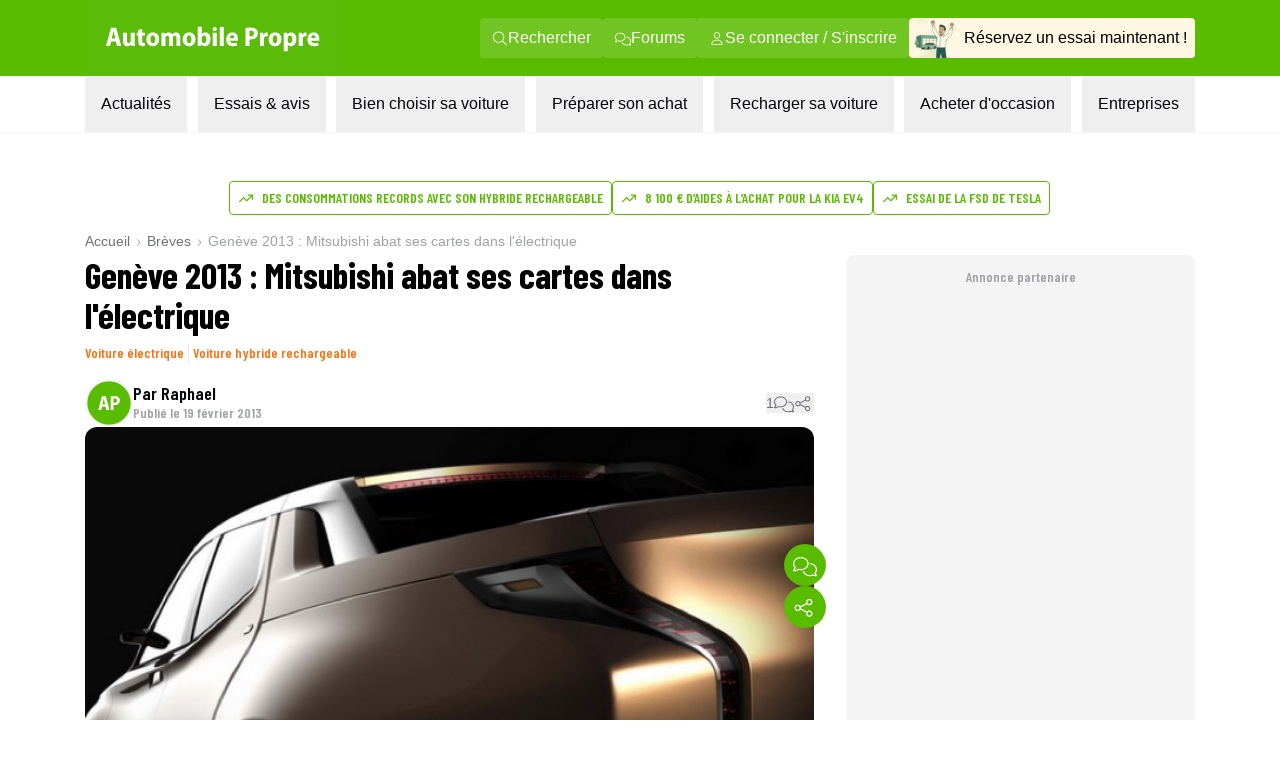

--- FILE ---
content_type: text/html; charset=utf-8
request_url: https://www.google.com/recaptcha/api2/aframe
body_size: 182
content:
<!DOCTYPE HTML><html><head><meta http-equiv="content-type" content="text/html; charset=UTF-8"></head><body><script nonce="HI7rOAMAHgDivIZe2eOwCQ">/** Anti-fraud and anti-abuse applications only. See google.com/recaptcha */ try{var clients={'sodar':'https://pagead2.googlesyndication.com/pagead/sodar?'};window.addEventListener("message",function(a){try{if(a.source===window.parent){var b=JSON.parse(a.data);var c=clients[b['id']];if(c){var d=document.createElement('img');d.src=c+b['params']+'&rc='+(localStorage.getItem("rc::a")?sessionStorage.getItem("rc::b"):"");window.document.body.appendChild(d);sessionStorage.setItem("rc::e",parseInt(sessionStorage.getItem("rc::e")||0)+1);localStorage.setItem("rc::h",'1769122978085');}}}catch(b){}});window.parent.postMessage("_grecaptcha_ready", "*");}catch(b){}</script></body></html>

--- FILE ---
content_type: text/css; charset=utf-8
request_url: https://www.automobile-propre.com/_next/static/css/8a3c14e693b56a34.css
body_size: 22363
content:
*,:after,:before{--tw-border-spacing-x:0;--tw-border-spacing-y:0;--tw-translate-x:0;--tw-translate-y:0;--tw-rotate:0;--tw-skew-x:0;--tw-skew-y:0;--tw-scale-x:1;--tw-scale-y:1;--tw-pan-x: ;--tw-pan-y: ;--tw-pinch-zoom: ;--tw-scroll-snap-strictness:proximity;--tw-gradient-from-position: ;--tw-gradient-via-position: ;--tw-gradient-to-position: ;--tw-ordinal: ;--tw-slashed-zero: ;--tw-numeric-figure: ;--tw-numeric-spacing: ;--tw-numeric-fraction: ;--tw-ring-inset: ;--tw-ring-offset-width:0px;--tw-ring-offset-color:#fff;--tw-ring-color:rgba(59,130,246,.5);--tw-ring-offset-shadow:0 0 #0000;--tw-ring-shadow:0 0 #0000;--tw-shadow:0 0 #0000;--tw-shadow-colored:0 0 #0000;--tw-blur: ;--tw-brightness: ;--tw-contrast: ;--tw-grayscale: ;--tw-hue-rotate: ;--tw-invert: ;--tw-saturate: ;--tw-sepia: ;--tw-drop-shadow: ;--tw-backdrop-blur: ;--tw-backdrop-brightness: ;--tw-backdrop-contrast: ;--tw-backdrop-grayscale: ;--tw-backdrop-hue-rotate: ;--tw-backdrop-invert: ;--tw-backdrop-opacity: ;--tw-backdrop-saturate: ;--tw-backdrop-sepia: ;--tw-contain-size: ;--tw-contain-layout: ;--tw-contain-paint: ;--tw-contain-style: }::backdrop{--tw-border-spacing-x:0;--tw-border-spacing-y:0;--tw-translate-x:0;--tw-translate-y:0;--tw-rotate:0;--tw-skew-x:0;--tw-skew-y:0;--tw-scale-x:1;--tw-scale-y:1;--tw-pan-x: ;--tw-pan-y: ;--tw-pinch-zoom: ;--tw-scroll-snap-strictness:proximity;--tw-gradient-from-position: ;--tw-gradient-via-position: ;--tw-gradient-to-position: ;--tw-ordinal: ;--tw-slashed-zero: ;--tw-numeric-figure: ;--tw-numeric-spacing: ;--tw-numeric-fraction: ;--tw-ring-inset: ;--tw-ring-offset-width:0px;--tw-ring-offset-color:#fff;--tw-ring-color:rgba(59,130,246,.5);--tw-ring-offset-shadow:0 0 #0000;--tw-ring-shadow:0 0 #0000;--tw-shadow:0 0 #0000;--tw-shadow-colored:0 0 #0000;--tw-blur: ;--tw-brightness: ;--tw-contrast: ;--tw-grayscale: ;--tw-hue-rotate: ;--tw-invert: ;--tw-saturate: ;--tw-sepia: ;--tw-drop-shadow: ;--tw-backdrop-blur: ;--tw-backdrop-brightness: ;--tw-backdrop-contrast: ;--tw-backdrop-grayscale: ;--tw-backdrop-hue-rotate: ;--tw-backdrop-invert: ;--tw-backdrop-opacity: ;--tw-backdrop-saturate: ;--tw-backdrop-sepia: ;--tw-contain-size: ;--tw-contain-layout: ;--tw-contain-paint: ;--tw-contain-style: }/*
! tailwindcss v3.4.19 | MIT License | https://tailwindcss.com
*/*,:after,:before{box-sizing:border-box;border:0 solid #e5e7eb}:after,:before{--tw-content:""}:host,html{line-height:1.5;-webkit-text-size-adjust:100%;-moz-tab-size:4;-o-tab-size:4;tab-size:4;font-family:ui-sans-serif,system-ui,sans-serif,Apple Color Emoji,Segoe UI Emoji,Segoe UI Symbol,Noto Color Emoji;font-feature-settings:normal;font-variation-settings:normal;-webkit-tap-highlight-color:transparent}body{margin:0;line-height:inherit}hr{height:0;color:inherit;border-top-width:1px}abbr:where([title]){-webkit-text-decoration:underline dotted;text-decoration:underline dotted}h1,h2,h3,h4,h5,h6{font-size:inherit;font-weight:inherit}a{color:inherit;text-decoration:inherit}b,strong{font-weight:bolder}code,kbd,pre,samp{font-family:ui-monospace,SFMono-Regular,Menlo,Monaco,Consolas,Liberation Mono,Courier New,monospace;font-feature-settings:normal;font-variation-settings:normal;font-size:1em}small{font-size:80%}sub,sup{font-size:75%;line-height:0;position:relative;vertical-align:baseline}sub{bottom:-.25em}sup{top:-.5em}table{text-indent:0;border-color:inherit;border-collapse:collapse}button,input,optgroup,select,textarea{font-family:inherit;font-feature-settings:inherit;font-variation-settings:inherit;font-size:100%;font-weight:inherit;line-height:inherit;letter-spacing:inherit;color:inherit;margin:0;padding:0}button,select{text-transform:none}button,input:where([type=button]),input:where([type=reset]),input:where([type=submit]){-webkit-appearance:button;background-color:transparent;background-image:none}:-moz-focusring{outline:auto}:-moz-ui-invalid{box-shadow:none}progress{vertical-align:baseline}::-webkit-inner-spin-button,::-webkit-outer-spin-button{height:auto}[type=search]{-webkit-appearance:textfield;outline-offset:-2px}::-webkit-search-decoration{-webkit-appearance:none}::-webkit-file-upload-button{-webkit-appearance:button;font:inherit}summary{display:list-item}blockquote,dd,dl,figure,h1,h2,h3,h4,h5,h6,hr,p,pre{margin:0}fieldset{margin:0}fieldset,legend{padding:0}menu,ol,ul{list-style:none;margin:0;padding:0}dialog{padding:0}textarea{resize:vertical}input::-moz-placeholder,textarea::-moz-placeholder{opacity:1;color:#9ca3af}input::placeholder,textarea::placeholder{opacity:1;color:#9ca3af}[role=button],button{cursor:pointer}:disabled{cursor:default}audio,canvas,embed,iframe,img,object,svg,video{display:block;vertical-align:middle}img,video{max-width:100%;height:auto}[hidden]:where(:not([hidden=until-found])){display:none}.container{width:100%}@media (min-width:640px){.container{max-width:640px}}@media (min-width:768px){.container{max-width:768px}}@media (min-width:992px){.container{max-width:992px}}@media (min-width:1024px){.container{max-width:1024px}}@media (min-width:1280px){.container{max-width:1280px}}@media (min-width:1536px){.container{max-width:1536px}}.prose{color:var(--tw-prose-body);max-width:65ch}.prose :where(p):not(:where([class~=not-prose],[class~=not-prose] *)){margin-top:1.25em;margin-bottom:1.25em}.prose :where([class~=lead]):not(:where([class~=not-prose],[class~=not-prose] *)){color:var(--tw-prose-lead);font-size:1.25em;line-height:1.6;margin-top:1.2em;margin-bottom:1.2em}.prose :where(a):not(:where([class~=not-prose],[class~=not-prose] *)){color:var(--tw-prose-links);text-decoration:underline;font-weight:500}.prose :where(strong):not(:where([class~=not-prose],[class~=not-prose] *)){color:var(--tw-prose-bold);font-weight:600}.prose :where(a strong):not(:where([class~=not-prose],[class~=not-prose] *)){color:inherit}.prose :where(blockquote strong):not(:where([class~=not-prose],[class~=not-prose] *)){color:inherit}.prose :where(thead th strong):not(:where([class~=not-prose],[class~=not-prose] *)){color:inherit}.prose :where(ol):not(:where([class~=not-prose],[class~=not-prose] *)){list-style-type:decimal;margin-top:1.25em;margin-bottom:1.25em;padding-inline-start:1.625em}.prose :where(ol[type=A]):not(:where([class~=not-prose],[class~=not-prose] *)){list-style-type:upper-alpha}.prose :where(ol[type=a]):not(:where([class~=not-prose],[class~=not-prose] *)){list-style-type:lower-alpha}.prose :where(ol[type=A s]):not(:where([class~=not-prose],[class~=not-prose] *)){list-style-type:upper-alpha}.prose :where(ol[type=a s]):not(:where([class~=not-prose],[class~=not-prose] *)){list-style-type:lower-alpha}.prose :where(ol[type=I]):not(:where([class~=not-prose],[class~=not-prose] *)){list-style-type:upper-roman}.prose :where(ol[type=i]):not(:where([class~=not-prose],[class~=not-prose] *)){list-style-type:lower-roman}.prose :where(ol[type=I s]):not(:where([class~=not-prose],[class~=not-prose] *)){list-style-type:upper-roman}.prose :where(ol[type=i s]):not(:where([class~=not-prose],[class~=not-prose] *)){list-style-type:lower-roman}.prose :where(ol[type="1"]):not(:where([class~=not-prose],[class~=not-prose] *)){list-style-type:decimal}.prose :where(ul):not(:where([class~=not-prose],[class~=not-prose] *)){list-style-type:disc;margin-top:1.25em;margin-bottom:1.25em;padding-inline-start:1.625em}.prose :where(ol>li):not(:where([class~=not-prose],[class~=not-prose] *))::marker{font-weight:400;color:var(--tw-prose-counters)}.prose :where(ul>li):not(:where([class~=not-prose],[class~=not-prose] *))::marker{color:var(--tw-prose-bullets)}.prose :where(dt):not(:where([class~=not-prose],[class~=not-prose] *)){color:var(--tw-prose-headings);font-weight:600;margin-top:1.25em}.prose :where(hr):not(:where([class~=not-prose],[class~=not-prose] *)){border-color:var(--tw-prose-hr);border-top-width:1px;margin-top:3em;margin-bottom:3em}.prose :where(blockquote):not(:where([class~=not-prose],[class~=not-prose] *)){font-weight:500;font-style:italic;color:var(--tw-prose-quotes);border-inline-start-width:.25rem;border-inline-start-color:var(--tw-prose-quote-borders);quotes:"\201C""\201D""\2018""\2019";margin-top:1.6em;margin-bottom:1.6em;padding-inline-start:1em}.prose :where(blockquote p:first-of-type):not(:where([class~=not-prose],[class~=not-prose] *)):before{content:open-quote}.prose :where(blockquote p:last-of-type):not(:where([class~=not-prose],[class~=not-prose] *)):after{content:close-quote}.prose :where(h1):not(:where([class~=not-prose],[class~=not-prose] *)){color:var(--tw-prose-headings);font-weight:800;font-size:2.25em;margin-top:0;margin-bottom:.8888889em;line-height:1.1111111}.prose :where(h1 strong):not(:where([class~=not-prose],[class~=not-prose] *)){font-weight:900;color:inherit}.prose :where(h2):not(:where([class~=not-prose],[class~=not-prose] *)){color:var(--tw-prose-headings);font-weight:700;font-size:1.5em;margin-top:2em;margin-bottom:1em;line-height:1.3333333}.prose :where(h2 strong):not(:where([class~=not-prose],[class~=not-prose] *)){font-weight:800;color:inherit}.prose :where(h3):not(:where([class~=not-prose],[class~=not-prose] *)){color:var(--tw-prose-headings);font-weight:600;font-size:1.25em;margin-top:1.6em;margin-bottom:.6em;line-height:1.6}.prose :where(h3 strong):not(:where([class~=not-prose],[class~=not-prose] *)){font-weight:700;color:inherit}.prose :where(h4):not(:where([class~=not-prose],[class~=not-prose] *)){color:var(--tw-prose-headings);font-weight:600;margin-top:1.5em;margin-bottom:.5em;line-height:1.5}.prose :where(h4 strong):not(:where([class~=not-prose],[class~=not-prose] *)){font-weight:700;color:inherit}.prose :where(img):not(:where([class~=not-prose],[class~=not-prose] *)){margin-top:2em;margin-bottom:2em}.prose :where(picture):not(:where([class~=not-prose],[class~=not-prose] *)){display:block;margin-top:2em;margin-bottom:2em}.prose :where(video):not(:where([class~=not-prose],[class~=not-prose] *)){margin-top:2em;margin-bottom:2em}.prose :where(kbd):not(:where([class~=not-prose],[class~=not-prose] *)){font-weight:500;font-family:inherit;color:var(--tw-prose-kbd);box-shadow:0 0 0 1px var(--tw-prose-kbd-shadows),0 3px 0 var(--tw-prose-kbd-shadows);font-size:.875em;border-radius:.3125rem;padding-top:.1875em;padding-inline-end:.375em;padding-bottom:.1875em;padding-inline-start:.375em}.prose :where(code):not(:where([class~=not-prose],[class~=not-prose] *)){color:var(--tw-prose-code);font-weight:600;font-size:.875em}.prose :where(code):not(:where([class~=not-prose],[class~=not-prose] *)):before{content:"`"}.prose :where(code):not(:where([class~=not-prose],[class~=not-prose] *)):after{content:"`"}.prose :where(a code):not(:where([class~=not-prose],[class~=not-prose] *)){color:inherit}.prose :where(h1 code):not(:where([class~=not-prose],[class~=not-prose] *)){color:inherit}.prose :where(h2 code):not(:where([class~=not-prose],[class~=not-prose] *)){color:inherit;font-size:.875em}.prose :where(h3 code):not(:where([class~=not-prose],[class~=not-prose] *)){color:inherit;font-size:.9em}.prose :where(h4 code):not(:where([class~=not-prose],[class~=not-prose] *)){color:inherit}.prose :where(blockquote code):not(:where([class~=not-prose],[class~=not-prose] *)){color:inherit}.prose :where(thead th code):not(:where([class~=not-prose],[class~=not-prose] *)){color:inherit}.prose :where(pre):not(:where([class~=not-prose],[class~=not-prose] *)){color:var(--tw-prose-pre-code);background-color:var(--tw-prose-pre-bg);overflow-x:auto;font-weight:400;font-size:.875em;line-height:1.7142857;margin-top:1.7142857em;margin-bottom:1.7142857em;border-radius:.375rem;padding-top:.8571429em;padding-inline-end:1.1428571em;padding-bottom:.8571429em;padding-inline-start:1.1428571em}.prose :where(pre code):not(:where([class~=not-prose],[class~=not-prose] *)){background-color:transparent;border-width:0;border-radius:0;padding:0;font-weight:inherit;color:inherit;font-size:inherit;font-family:inherit;line-height:inherit}.prose :where(pre code):not(:where([class~=not-prose],[class~=not-prose] *)):before{content:none}.prose :where(pre code):not(:where([class~=not-prose],[class~=not-prose] *)):after{content:none}.prose :where(table):not(:where([class~=not-prose],[class~=not-prose] *)){width:100%;table-layout:auto;margin-top:2em;margin-bottom:2em;font-size:.875em;line-height:1.7142857}.prose :where(thead):not(:where([class~=not-prose],[class~=not-prose] *)){border-bottom-width:1px;border-bottom-color:var(--tw-prose-th-borders)}.prose :where(thead th):not(:where([class~=not-prose],[class~=not-prose] *)){color:var(--tw-prose-headings);font-weight:600;vertical-align:bottom;padding-inline-end:.5714286em;padding-bottom:.5714286em;padding-inline-start:.5714286em}.prose :where(tbody tr):not(:where([class~=not-prose],[class~=not-prose] *)){border-bottom-width:1px;border-bottom-color:var(--tw-prose-td-borders)}.prose :where(tbody tr:last-child):not(:where([class~=not-prose],[class~=not-prose] *)){border-bottom-width:0}.prose :where(tbody td):not(:where([class~=not-prose],[class~=not-prose] *)){vertical-align:baseline}.prose :where(tfoot):not(:where([class~=not-prose],[class~=not-prose] *)){border-top-width:1px;border-top-color:var(--tw-prose-th-borders)}.prose :where(tfoot td):not(:where([class~=not-prose],[class~=not-prose] *)){vertical-align:top}.prose :where(th,td):not(:where([class~=not-prose],[class~=not-prose] *)){text-align:start}.prose :where(figure>*):not(:where([class~=not-prose],[class~=not-prose] *)){margin-top:0;margin-bottom:0}.prose :where(figcaption):not(:where([class~=not-prose],[class~=not-prose] *)){color:var(--tw-prose-captions);font-size:.875em;line-height:1.4285714;margin-top:.8571429em}.prose{--tw-prose-body:#374151;--tw-prose-headings:#111827;--tw-prose-lead:#4b5563;--tw-prose-links:#111827;--tw-prose-bold:#111827;--tw-prose-counters:#6b7280;--tw-prose-bullets:#d1d5db;--tw-prose-hr:#e5e7eb;--tw-prose-quotes:#111827;--tw-prose-quote-borders:#e5e7eb;--tw-prose-captions:#6b7280;--tw-prose-kbd:#111827;--tw-prose-kbd-shadows:rgba(17,24,39,.1);--tw-prose-code:#111827;--tw-prose-pre-code:#e5e7eb;--tw-prose-pre-bg:#1f2937;--tw-prose-th-borders:#d1d5db;--tw-prose-td-borders:#e5e7eb;--tw-prose-invert-body:#d1d5db;--tw-prose-invert-headings:#fff;--tw-prose-invert-lead:#9ca3af;--tw-prose-invert-links:#fff;--tw-prose-invert-bold:#fff;--tw-prose-invert-counters:#9ca3af;--tw-prose-invert-bullets:#4b5563;--tw-prose-invert-hr:#374151;--tw-prose-invert-quotes:#f3f4f6;--tw-prose-invert-quote-borders:#374151;--tw-prose-invert-captions:#9ca3af;--tw-prose-invert-kbd:#fff;--tw-prose-invert-kbd-shadows:hsla(0,0%,100%,.1);--tw-prose-invert-code:#fff;--tw-prose-invert-pre-code:#d1d5db;--tw-prose-invert-pre-bg:rgba(0,0,0,.5);--tw-prose-invert-th-borders:#4b5563;--tw-prose-invert-td-borders:#374151;font-size:1rem;line-height:1.75}.prose :where(picture>img):not(:where([class~=not-prose],[class~=not-prose] *)){margin-top:0;margin-bottom:0}.prose :where(li):not(:where([class~=not-prose],[class~=not-prose] *)){margin-top:.5em;margin-bottom:.5em}.prose :where(ol>li):not(:where([class~=not-prose],[class~=not-prose] *)){padding-inline-start:.375em}.prose :where(ul>li):not(:where([class~=not-prose],[class~=not-prose] *)){padding-inline-start:.375em}.prose :where(.prose>ul>li p):not(:where([class~=not-prose],[class~=not-prose] *)){margin-top:.75em;margin-bottom:.75em}.prose :where(.prose>ul>li>p:first-child):not(:where([class~=not-prose],[class~=not-prose] *)){margin-top:1.25em}.prose :where(.prose>ul>li>p:last-child):not(:where([class~=not-prose],[class~=not-prose] *)){margin-bottom:1.25em}.prose :where(.prose>ol>li>p:first-child):not(:where([class~=not-prose],[class~=not-prose] *)){margin-top:1.25em}.prose :where(.prose>ol>li>p:last-child):not(:where([class~=not-prose],[class~=not-prose] *)){margin-bottom:1.25em}.prose :where(ul ul,ul ol,ol ul,ol ol):not(:where([class~=not-prose],[class~=not-prose] *)){margin-top:.75em;margin-bottom:.75em}.prose :where(dl):not(:where([class~=not-prose],[class~=not-prose] *)){margin-top:1.25em;margin-bottom:1.25em}.prose :where(dd):not(:where([class~=not-prose],[class~=not-prose] *)){margin-top:.5em;padding-inline-start:1.625em}.prose :where(hr+*):not(:where([class~=not-prose],[class~=not-prose] *)){margin-top:0}.prose :where(h2+*):not(:where([class~=not-prose],[class~=not-prose] *)){margin-top:0}.prose :where(h3+*):not(:where([class~=not-prose],[class~=not-prose] *)){margin-top:0}.prose :where(h4+*):not(:where([class~=not-prose],[class~=not-prose] *)){margin-top:0}.prose :where(thead th:first-child):not(:where([class~=not-prose],[class~=not-prose] *)){padding-inline-start:0}.prose :where(thead th:last-child):not(:where([class~=not-prose],[class~=not-prose] *)){padding-inline-end:0}.prose :where(tbody td,tfoot td):not(:where([class~=not-prose],[class~=not-prose] *)){padding-top:.5714286em;padding-inline-end:.5714286em;padding-bottom:.5714286em;padding-inline-start:.5714286em}.prose :where(tbody td:first-child,tfoot td:first-child):not(:where([class~=not-prose],[class~=not-prose] *)){padding-inline-start:0}.prose :where(tbody td:last-child,tfoot td:last-child):not(:where([class~=not-prose],[class~=not-prose] *)){padding-inline-end:0}.prose :where(figure):not(:where([class~=not-prose],[class~=not-prose] *)){margin-top:2em;margin-bottom:2em}.prose :where(.prose>:first-child):not(:where([class~=not-prose],[class~=not-prose] *)){margin-top:0}.prose :where(.prose>:last-child):not(:where([class~=not-prose],[class~=not-prose] *)){margin-bottom:0}.pn-fix-remove-box-shadow{--tw-shadow:0 0 #0000!important;--tw-shadow-colored:0 0 #0000!important;box-shadow:var(--tw-ring-offset-shadow,0 0 #0000),var(--tw-ring-shadow,0 0 #0000),var(--tw-shadow)!important}.pn-bottomsheet-container{position:fixed;bottom:0;z-index:100;margin:0;display:flex;width:100%;animation:slideInFromBottom .45s ease-out 0s 1;flex-direction:column;align-items:center;justify-content:center;overflow:hidden;transition-property:transform;transition-duration:.7s;transition-timing-function:cubic-bezier(.4,0,.2,1)}.pn-bottomsheet-container:has(:checked){--tw-translate-y:100%;transform:translate(var(--tw-translate-x),var(--tw-translate-y)) rotate(var(--tw-rotate)) skewX(var(--tw-skew-x)) skewY(var(--tw-skew-y)) scaleX(var(--tw-scale-x)) scaleY(var(--tw-scale-y))}.pn-bottomsheet-container .pn-bottomsheet-top{width:100%;border-top-left-radius:60px;border-top-right-radius:60px;border-top-width:1px;border-color:var(--background-secondary);--tw-bg-opacity:1;background-color:rgb(255 255 255/var(--tw-bg-opacity,1));padding-top:16px;padding-bottom:16px;text-align:center;font-family:Helvetica,ui-sans-serif,system-ui,sans-serif,Apple Color Emoji,Segoe UI Emoji,Segoe UI Symbol,Noto Color Emoji;font-size:.875rem;line-height:1.25rem;color:var(--foreground-text-secondary)}.pn-bottomsheet-container .pn-bottomsheet-body{display:flex;width:100%;flex-direction:column;--tw-bg-opacity:1;background-color:rgb(255 255 255/var(--tw-bg-opacity,1));padding-left:1rem;padding-right:1rem}.pn-bottomsheet-title{position:relative;margin-bottom:1rem;text-align:center;font-family:var(--font-barlow-condensed),ui-sans-serif,system-ui,sans-serif,"Apple Color Emoji","Segoe UI Emoji","Segoe UI Symbol","Noto Color Emoji";font-size:1.5rem;line-height:2rem;font-weight:600;color:var(--foreground-text-primary)}.pn-bottomsheet-title span{position:absolute;left:-.25rem;top:-.5rem;--tw-rotate:-12deg;transform:translate(var(--tw-translate-x),var(--tw-translate-y)) rotate(var(--tw-rotate)) skewX(var(--tw-skew-x)) skewY(var(--tw-skew-y)) scaleX(var(--tw-scale-x)) scaleY(var(--tw-scale-y));border-radius:.25rem;--tw-bg-opacity:1;background-color:rgb(238 248 231/var(--tw-bg-opacity,1));padding-left:.25rem;padding-right:.25rem;font-size:.75rem;line-height:1rem;color:var(--brand-classic)}.pn-bottomsheet-buttons{margin-bottom:1rem;display:flex;justify-content:center;font-family:var(--font-barlow-condensed),ui-sans-serif,system-ui,sans-serif,"Apple Color Emoji","Segoe UI Emoji","Segoe UI Symbol","Noto Color Emoji";font-size:1rem;line-height:1.5rem;font-weight:600}.pn-bottomsheet-buttons .pn-bottomsheet-close{margin-left:.5rem;margin-right:.5rem;border-radius:.25rem;--tw-bg-opacity:1;background-color:rgb(255 255 255/var(--tw-bg-opacity,1));padding:.25rem .5rem;color:var(--foreground-text-secondary)}.pn-bottomsheet-buttons .pn-bottomsheet-read{margin-left:.5rem;margin-right:.5rem;border-radius:.25rem;background-color:var(--brand-classic);padding:.25rem .5rem;--tw-text-opacity:1;color:rgb(255 255 255/var(--tw-text-opacity,1))}.pn-snackbar-container{position:fixed;bottom:.5rem;z-index:100;width:100%;animation:slideInFromLeft .45s ease-out 0s 1;padding:1rem .25rem;transition-property:transform;transition-duration:.7s;transition-timing-function:cubic-bezier(.4,0,.2,1)}.pn-snackbar-container:has(:checked){--tw-translate-x:100%;transform:translate(var(--tw-translate-x),var(--tw-translate-y)) rotate(var(--tw-rotate)) skewX(var(--tw-skew-x)) skewY(var(--tw-skew-y)) scaleX(var(--tw-scale-x)) scaleY(var(--tw-scale-y))}.pn-snackbar-container .pn-snackbar-body{display:flex;width:100%;align-items:center;border-radius:.5rem;background-color:var(--brand-classic);padding-left:1rem;--tw-text-opacity:1;color:rgb(255 255 255/var(--tw-text-opacity,1))}.pn-snackbar-link{margin-left:1.25rem;display:flex;align-items:center;font-family:var(--font-barlow-condensed),ui-sans-serif,system-ui,sans-serif,"Apple Color Emoji","Segoe UI Emoji","Segoe UI Symbol","Noto Color Emoji";font-size:1rem;line-height:1.5rem;font-weight:600}.pn-snackbar-link span{margin-left:.25rem;padding-top:.25rem}.pn-snackbar-close{margin-left:auto;border-top-right-radius:.5rem;border-bottom-right-radius:.5rem;background-color:var(--brand-hover);padding:1rem}.pn-fix-fullscreen{position:fixed;left:0;top:0;z-index:102}.pn-fix-fullscreen,.pn-fix-fullscreen iframe{height:100vh!important;width:100vw!important}[data-block=article-container] .block-paragraph{font-size:1.125rem;line-height:1.75rem}[data-block=article-container] [data-block=chapo]{font-family:Helvetica,ui-sans-serif,system-ui,sans-serif,Apple Color Emoji,Segoe UI Emoji,Segoe UI Symbol,Noto Color Emoji;font-size:1.125rem;line-height:1.75rem;font-weight:700}[data-block=article-container] .block-paragraph *>a,[data-block=article-container] .block-paragraph *>a span,[data-block=article-container] .block-paragraph>a,[data-block=article-container] .block-paragraph>a span,[data-block=article-container] [data-block=chapo] a,[data-block=article-container] [data-block=greyBlock] a,[data-block=article-container] [data-block=table] a,[data-block=article-container] figcaption a,[data-block=article-container] ol a,[data-block=article-container] ul a{font-weight:700!important;--tw-text-opacity:1;color:rgb(0 0 0/var(--tw-text-opacity,1));text-decoration-line:underline}[data-block=article-container] .block-paragraph *>a span:hover,[data-block=article-container] .block-paragraph *>a:hover,[data-block=article-container] .block-paragraph>a span:hover,[data-block=article-container] .block-paragraph>a:hover,[data-block=article-container] [data-block=chapo] a:hover,[data-block=article-container] [data-block=greyBlock] a:hover,[data-block=article-container] [data-block=table] a:hover,[data-block=article-container] figcaption a:hover,[data-block=article-container] ol a:hover,[data-block=article-container] ul a:hover{text-decoration-line:none}[data-block=article-container] [data-block=table] caption{display:table-caption;caption-side:bottom;padding:.75rem .5rem;text-align:left;font-family:Helvetica,ui-sans-serif,system-ui,sans-serif,Apple Color Emoji,Segoe UI Emoji,Segoe UI Symbol,Noto Color Emoji;font-size:.875rem;line-height:1.25rem;font-weight:400}@media (min-width:992px){[data-block=article-container] [data-block=table] caption{width:100%;padding-left:1.5rem;padding-right:1.5rem}}[data-block=article-container] [data-block=table] caption strong{font-weight:400}@media (min-width:640px){[data-block=article-container] [data-block=table] tbody,[data-block=article-container] [data-block=table] thead{width:100%}}[data-block=article-container] [data-block=table] tr td{width:auto!important;padding:.75rem .5rem;text-align:center}@media (min-width:992px){[data-block=article-container] [data-block=table] tr td{padding:.75rem 1.5rem}}[data-block=article-container] [data-block=table] tr th{padding:.75rem .5rem}@media (min-width:992px){[data-block=article-container] [data-block=table] tr th{padding:1.5rem}}[data-block=article-container] [data-block=table] tr{border-bottom-width:1px;font-size:.875rem;line-height:1.25rem;font-weight:400}[data-block=article-container] [data-block=table] table{table-layout:auto}[data-block=article-container] [data-block=table]:has(td[colspan],tr[colspan]) td,[data-block=article-container] [data-block=table]:has(td[colspan],tr[colspan]) tr{border-left-width:1px;border-right-width:1px}[data-block=article-container] [data-block=table] table:not([data-header=none]) thead tr{border-bottom-width:0;background-color:var(--background-footer);font-weight:600;--tw-text-opacity:1;color:rgb(255 255 255/var(--tw-text-opacity,1))}[data-block=article-container] [data-block=table] tbody tr:last-of-type{border-bottom-width:0}[data-block=article-container] [data-block=table] tr td:first-of-type{text-align:left;font-weight:600}[data-block=article-container] [data-block=greyBlock]>:first-child{margin-top:0!important}[data-block=article-container] [data-block=greyBlock]>:last-child{margin-bottom:0!important}[data-block=article-container] [data-block=greyBlock] h2{scroll-margin:7rem;font-family:var(--font-barlow-condensed),ui-sans-serif,system-ui,sans-serif,"Apple Color Emoji","Segoe UI Emoji","Segoe UI Symbol","Noto Color Emoji";font-size:1.875rem;font-weight:700;line-height:2.25rem}[data-block=article-container] [data-block=greyBlock] h3{font-size:1.875rem;line-height:2.25rem;font-weight:700}[data-block=article-container] [data-block=greyBlock] ul{list-style-type:disc;padding-left:1.5rem;font-family:Helvetica,ui-sans-serif,system-ui,sans-serif,Apple Color Emoji,Segoe UI Emoji,Segoe UI Symbol,Noto Color Emoji;font-size:1rem;line-height:1.5rem;color:var(--foreground-text-primary)}[data-block=article-container] [data-block=likedBlock] h3{margin-bottom:.5rem;font-size:1.25rem;line-height:1.75rem;font-weight:700}[data-block=article-container] [data-block=likedBlock] h2,[data-block=article-container] [data-block=likedBlock] h3,[data-block=article-container] [data-block=likedBlock] span{margin-bottom:.5rem;font-size:1rem;font-weight:600;line-height:1.25rem}[data-block=article-container] [data-block=likedBlock] ul{margin-bottom:.5rem;list-style-type:disc;padding-left:1.5rem;font-family:Helvetica,ui-sans-serif,system-ui,sans-serif,Apple Color Emoji,Segoe UI Emoji,Segoe UI Symbol,Noto Color Emoji;font-size:1rem;line-height:1.5rem;color:var(--foreground-text-primary)}[data-block=article-container] [data-block=additionalDataBlock] h3{border-top-left-radius:.25rem;border-top-right-radius:.25rem;background-color:var(--brand-classic);padding:.5rem 1.5rem .75rem;font-family:var(--font-barlow-condensed),ui-sans-serif,system-ui,sans-serif,"Apple Color Emoji","Segoe UI Emoji","Segoe UI Symbol","Noto Color Emoji";font-size:1.5rem;line-height:2rem;font-weight:600;--tw-text-opacity:1;color:rgb(255 255 255/var(--tw-text-opacity,1))}[data-block=article-container] [data-block=additionalDataBlock] ul{list-style-type:disc;padding:.75rem 1.5rem .75rem 2.5rem;font-family:Helvetica,ui-sans-serif,system-ui,sans-serif,Apple Color Emoji,Segoe UI Emoji,Segoe UI Symbol,Noto Color Emoji;font-size:1rem;line-height:1.5rem;color:var(--foreground-text-primary)}[data-block=article-container]>:first-child{margin-top:0}[data-block=article-container]>:last-child{margin-bottom:0}[data-block=article-container]>*{margin-top:2rem;margin-bottom:2rem}[data-block=article-container] [data-block=heading]h2,[data-block=article-container] [data-block=heading]h3{margin-bottom:1.5rem;margin-top:2rem}[data-block=article-container] [data-block=heading]h4,[data-block=article-container] [data-block=heading]h5,[data-block=article-container] [data-block=heading]h6{margin-bottom:1rem;margin-top:2rem}[data-block=article-container] [data-content=ad]{margin-top:2rem;margin-bottom:2rem}[data-block=article-container] [data-block=paragraph]{margin-bottom:2rem;margin-top:1.5rem}[data-block=article-container] [data-block=readMoreBlock]{margin-bottom:2rem;margin-top:2.75rem}[data-block=article-container] [data-block=table]{margin-bottom:2rem;margin-top:1.5rem}.sr-only{position:absolute;width:1px;height:1px;padding:0;margin:-1px;overflow:hidden;clip:rect(0,0,0,0);white-space:nowrap;border-width:0}.pointer-events-none{pointer-events:none}.pointer-events-auto{pointer-events:auto}.visible{visibility:visible}.collapse{visibility:collapse}.static{position:static}.fixed{position:fixed}.absolute{position:absolute}.relative{position:relative}.sticky{position:sticky}.inset-0{inset:0}.inset-x-1\/2{left:50%;right:50%}.inset-y-0{top:0;bottom:0}.-bottom-3{bottom:-.75rem}.-end-0\.5{inset-inline-end:-.125rem}.-left-\[6px\]{left:-6px}.-right-5{right:-1.25rem}.-top-20{top:-5rem}.-top-3{top:-.75rem}.-top-5{top:-1.25rem}.-top-96{top:-24rem}.bottom-0{bottom:0}.bottom-24{bottom:6rem}.bottom-9{bottom:2.25rem}.bottom-\[-92px\]{bottom:-92px}.end-3{inset-inline-end:.75rem}.left-0{left:0}.left-1\/2{left:50%}.left-8{left:2rem}.left-\[-30px\]{left:-30px}.left-\[50\%\]{left:50%}.left-\[6px\]{left:6px}.right-0{right:0}.right-2{right:.5rem}.right-3{right:.75rem}.right-4{right:1rem}.right-\[-92px\]{right:-92px}.top-0{top:0}.top-0\.5{top:.125rem}.top-1\/2{top:50%}.top-2{top:.5rem}.top-3{top:.75rem}.top-36{top:9rem}.top-4{top:1rem}.top-8{top:2rem}.top-\[-30px\]{top:-30px}.top-full{top:100%}.-z-10{z-index:-10}.z-10{z-index:10}.z-20{z-index:20}.z-50{z-index:50}.z-\[1001\]{z-index:1001}.z-\[100\]{z-index:100}.z-\[101\]{z-index:101}.z-\[200\]{z-index:200}.z-\[45\]{z-index:45}.z-\[9999\]{z-index:9999}.col-span-1{grid-column:span 1/span 1}.col-span-10{grid-column:span 10/span 10}.col-span-12{grid-column:span 12/span 12}.col-span-2{grid-column:span 2/span 2}.col-span-3{grid-column:span 3/span 3}.col-span-4{grid-column:span 4/span 4}.col-span-5{grid-column:span 5/span 5}.col-span-6{grid-column:span 6/span 6}.col-span-7{grid-column:span 7/span 7}.col-span-full{grid-column:1/-1}.col-start-1{grid-column-start:1}.col-start-10{grid-column-start:10}.col-start-11{grid-column-start:11}.col-start-12{grid-column-start:12}.col-start-13{grid-column-start:13}.col-start-2{grid-column-start:2}.col-start-3{grid-column-start:3}.col-start-4{grid-column-start:4}.col-start-5{grid-column-start:5}.col-start-6{grid-column-start:6}.col-start-7{grid-column-start:7}.col-start-8{grid-column-start:8}.col-start-9{grid-column-start:9}.row-span-1{grid-row:span 1/span 1}.row-span-2{grid-row:span 2/span 2}.row-span-full{grid-row:1/-1}.row-start-1{grid-row-start:1}.row-start-10{grid-row-start:10}.row-start-11{grid-row-start:11}.row-start-12{grid-row-start:12}.row-start-13{grid-row-start:13}.row-start-2{grid-row-start:2}.row-start-3{grid-row-start:3}.row-start-4{grid-row-start:4}.row-start-5{grid-row-start:5}.row-start-6{grid-row-start:6}.row-start-7{grid-row-start:7}.row-start-8{grid-row-start:8}.row-start-9{grid-row-start:9}.m-0{margin:0}.m-1{margin:.25rem}.m-2{margin:.5rem}.m-auto{margin:auto}.-mx-4{margin-left:-1rem;margin-right:-1rem}.mx-1{margin-left:.25rem;margin-right:.25rem}.mx-2{margin-left:.5rem;margin-right:.5rem}.mx-4{margin-left:1rem;margin-right:1rem}.mx-\[-15px\]{margin-left:-15px;margin-right:-15px}.mx-\[-1rem\]{margin-left:-1rem;margin-right:-1rem}.mx-auto{margin-left:auto;margin-right:auto}.my-14{margin-top:3.5rem;margin-bottom:3.5rem}.my-2{margin-top:.5rem;margin-bottom:.5rem}.my-3{margin-top:.75rem;margin-bottom:.75rem}.my-3\.5{margin-top:.875rem;margin-bottom:.875rem}.my-4{margin-top:1rem;margin-bottom:1rem}.my-6{margin-top:1.5rem;margin-bottom:1.5rem}.my-8{margin-top:2rem;margin-bottom:2rem}.my-auto{margin-top:auto;margin-bottom:auto}.\!mb-1{margin-bottom:.25rem!important}.-mr-3{margin-right:-.75rem}.-mt-2{margin-top:-.5rem}.-mt-6{margin-top:-1.5rem}.mb-0{margin-bottom:0}.mb-1{margin-bottom:.25rem}.mb-10{margin-bottom:2.5rem}.mb-11{margin-bottom:2.75rem}.mb-12{margin-bottom:3rem}.mb-14{margin-bottom:3.5rem}.mb-16{margin-bottom:4rem}.mb-2{margin-bottom:.5rem}.mb-24{margin-bottom:6rem}.mb-3{margin-bottom:.75rem}.mb-4{margin-bottom:1rem}.mb-5{margin-bottom:1.25rem}.mb-6{margin-bottom:1.5rem}.mb-7{margin-bottom:1.75rem}.mb-8{margin-bottom:2rem}.mb-\[16px\]{margin-bottom:16px}.mb-\[20px\]{margin-bottom:20px}.mb-auto{margin-bottom:auto}.ml-1{margin-left:.25rem}.ml-2{margin-left:.5rem}.ml-3{margin-left:.75rem}.ml-4{margin-left:1rem}.ml-7{margin-left:1.75rem}.ml-\[-16px\]{margin-left:-16px}.ml-\[-50vw\]{margin-left:-50vw}.ml-\[25px\]{margin-left:25px}.ml-auto{margin-left:auto}.mr-0{margin-right:0}.mr-1{margin-right:.25rem}.mr-2{margin-right:.5rem}.mr-3{margin-right:.75rem}.mr-3\.5{margin-right:.875rem}.mr-\[-50vw\]{margin-right:-50vw}.mr-auto{margin-right:auto}.mt-0{margin-top:0}.mt-0\.5{margin-top:.125rem}.mt-1{margin-top:.25rem}.mt-10{margin-top:2.5rem}.mt-11{margin-top:2.75rem}.mt-12{margin-top:3rem}.mt-14{margin-top:3.5rem}.mt-2{margin-top:.5rem}.mt-20{margin-top:5rem}.mt-3{margin-top:.75rem}.mt-3\.5{margin-top:.875rem}.mt-4{margin-top:1rem}.mt-5{margin-top:1.25rem}.mt-6{margin-top:1.5rem}.mt-8{margin-top:2rem}.mt-\[1px\]{margin-top:1px}.mt-\[2px\]{margin-top:2px}.mt-\[xxx\]{margin-top:xxx}.line-clamp-2{-webkit-line-clamp:2}.line-clamp-2,.line-clamp-3{overflow:hidden;display:-webkit-box;-webkit-box-orient:vertical}.line-clamp-3{-webkit-line-clamp:3}.line-clamp-5{overflow:hidden;display:-webkit-box;-webkit-box-orient:vertical;-webkit-line-clamp:5}.block{display:block}.inline-block{display:inline-block}.inline{display:inline}.\!flex{display:flex!important}.flex{display:flex}.inline-flex{display:inline-flex}.table{display:table}.grid{display:grid}.hidden{display:none}.aspect-\[16\/10\]{aspect-ratio:16/10}.aspect-\[16\/9\]{aspect-ratio:16/9}.aspect-square{aspect-ratio:1/1}.aspect-video{aspect-ratio:16/9}.size-0{width:0;height:0}.size-11{width:2.75rem;height:2.75rem}.size-12{width:3rem;height:3rem}.size-16{width:4rem;height:4rem}.size-24{width:6rem;height:6rem}.size-3{width:.75rem;height:.75rem}.size-4{width:1rem;height:1rem}.size-5{width:1.25rem;height:1.25rem}.size-6{width:1.5rem;height:1.5rem}.size-7{width:1.75rem;height:1.75rem}.size-8{width:2rem;height:2rem}.size-9{width:2.25rem;height:2.25rem}.size-\[14px\]{width:14px;height:14px}.size-\[18px\]{width:18px;height:18px}.size-\[22px\]{width:22px;height:22px}.size-\[30px\]{width:30px;height:30px}.size-\[9px\]{width:9px;height:9px}.size-fit{width:-moz-fit-content;width:fit-content;height:-moz-fit-content;height:fit-content}.size-full{width:100%;height:100%}.h-0{height:0}.h-0\.5{height:.125rem}.h-1{height:.25rem}.h-10{height:2.5rem}.h-11{height:2.75rem}.h-12{height:3rem}.h-14{height:3.5rem}.h-16{height:4rem}.h-2{height:.5rem}.h-20{height:5rem}.h-24{height:6rem}.h-3{height:.75rem}.h-3\.5{height:.875rem}.h-4{height:1rem}.h-5{height:1.25rem}.h-6{height:1.5rem}.h-7{height:1.75rem}.h-8{height:2rem}.h-9{height:2.25rem}.h-\[100px\]{height:100px}.h-\[101px\]{height:101px}.h-\[110px\]{height:110px}.h-\[119px\]{height:119px}.h-\[12px\]{height:12px}.h-\[130px\]{height:130px}.h-\[14px\]{height:14px}.h-\[150px\]{height:150px}.h-\[151px\]{height:151px}.h-\[159px\]{height:159px}.h-\[160px\]{height:160px}.h-\[180px\]{height:180px}.h-\[184px\]{height:184px}.h-\[185px\]{height:185px}.h-\[18px\]{height:18px}.h-\[200px\]{height:200px}.h-\[20px\]{height:20px}.h-\[22px\]{height:22px}.h-\[246px\]{height:246px}.h-\[24px\]{height:24px}.h-\[250px\]{height:250px}.h-\[263px\]{height:263px}.h-\[26px\]{height:26px}.h-\[272px\]{height:272px}.h-\[300px\]{height:300px}.h-\[31px\]{height:31px}.h-\[32px\]{height:32px}.h-\[36px\]{height:36px}.h-\[38px\]{height:38px}.h-\[40px\]{height:40px}.h-\[42px\]{height:42px}.h-\[46px\]{height:46px}.h-\[50px\]{height:50px}.h-\[51px\]{height:51px}.h-\[52px\]{height:52px}.h-\[53px\]{height:53px}.h-\[54px\]{height:54px}.h-\[56px\]{height:56px}.h-\[58px\]{height:58px}.h-\[60px\]{height:60px}.h-\[69px\]{height:69px}.h-\[72px\]{height:72px}.h-\[76px\]{height:76px}.h-\[77px\]{height:77px}.h-\[78px\]{height:78px}.h-\[792\.188px\]{height:792.188px}.h-\[960px\]{height:960px}.h-\[97px\]{height:97px}.h-\[9px\]{height:9px}.h-\[calc\(100dvh-5rem\)\]{height:calc(100dvh - 5rem)}.h-auto{height:auto}.h-fit{height:-moz-fit-content;height:fit-content}.h-full{height:100%}.h-min{height:-moz-min-content;height:min-content}.h-px{height:1px}.max-h-0{max-height:0}.max-h-10{max-height:2.5rem}.max-h-14{max-height:3.5rem}.max-h-20{max-height:5rem}.max-h-60{max-height:15rem}.max-h-64{max-height:16rem}.max-h-7{max-height:1.75rem}.max-h-9{max-height:2.25rem}.max-h-\[112px\]{max-height:112px}.max-h-\[150px\]{max-height:150px}.max-h-\[180px\]{max-height:180px}.max-h-\[300px\]{max-height:300px}.max-h-\[40px\]{max-height:40px}.max-h-\[420px\]{max-height:420px}.max-h-\[42px\]{max-height:42px}.max-h-\[50px\]{max-height:50px}.max-h-\[78px\]{max-height:78px}.max-h-\[97px\]{max-height:97px}.max-h-fit{max-height:-moz-fit-content;max-height:fit-content}.min-h-10{min-height:2.5rem}.min-h-11{min-height:2.75rem}.min-h-14{min-height:3.5rem}.min-h-20{min-height:5rem}.min-h-24{min-height:6rem}.min-h-5{min-height:1.25rem}.min-h-\[100px\]{min-height:100px}.min-h-\[130px\]{min-height:130px}.min-h-\[145px\]{min-height:145px}.min-h-\[150px\]{min-height:150px}.min-h-\[20px\]{min-height:20px}.min-h-\[230px\]{min-height:230px}.min-h-\[250px\]{min-height:250px}.min-h-\[350px\]{min-height:350px}.min-h-\[400px\]{min-height:400px}.min-h-\[42px\]{min-height:42px}.min-h-\[500px\]{min-height:500px}.min-h-\[600px\]{min-height:600px}.min-h-\[60px\]{min-height:60px}.min-h-\[665px\]{min-height:665px}.min-h-\[78px\]{min-height:78px}.min-h-\[84px\]{min-height:84px}.min-h-\[97px\]{min-height:97px}.min-h-\[98px\]{min-height:98px}.min-h-full{min-height:100%}.\!w-auto{width:auto!important}.w-0{width:0}.w-1\/12{width:8.333333%}.w-1\/3{width:33.333333%}.w-1\/4{width:25%}.w-10{width:2.5rem}.w-10\/12{width:83.333333%}.w-11{width:2.75rem}.w-11\/12{width:91.666667%}.w-12{width:3rem}.w-14{width:3.5rem}.w-16{width:4rem}.w-2\/3{width:66.666667%}.w-2\/4{width:50%}.w-24{width:6rem}.w-3{width:.75rem}.w-3\.5{width:.875rem}.w-3\/12{width:25%}.w-32{width:8rem}.w-36{width:9rem}.w-4{width:1rem}.w-4\/12{width:33.333333%}.w-48{width:12rem}.w-5{width:1.25rem}.w-5\/12{width:41.666667%}.w-6{width:1.5rem}.w-64{width:16rem}.w-7{width:1.75rem}.w-72{width:18rem}.w-8{width:2rem}.w-9{width:2.25rem}.w-\[100px\]{width:100px}.w-\[100vw\]{width:100vw}.w-\[110px\]{width:110px}.w-\[12px\]{width:12px}.w-\[143\]{width:143}.w-\[14px\]{width:14px}.w-\[155px\]{width:155px}.w-\[156px\]{width:156px}.w-\[163px\]{width:163px}.w-\[185px\]{width:185px}.w-\[18px\]{width:18px}.w-\[20px\]{width:20px}.w-\[210px\]{width:210px}.w-\[224px\]{width:224px}.w-\[225\]{width:225}.w-\[226px\]{width:226px}.w-\[22px\]{width:22px}.w-\[234px\]{width:234px}.w-\[24px\]{width:24px}.w-\[250px\]{width:250px}.w-\[256px\]{width:256px}.w-\[262px\]{width:262px}.w-\[26px\]{width:26px}.w-\[296\]{width:296}.w-\[296px\]{width:296px}.w-\[32px\]{width:32px}.w-\[36px\]{width:36px}.w-\[408px\]{width:408px}.w-\[40\]{width:40}.w-\[41px\]{width:41px}.w-\[42\]{width:42}.w-\[42px\]{width:42px}.w-\[438px\]{width:438px}.w-\[440px\]{width:440px}.w-\[458\]{width:458}.w-\[50px\]{width:50px}.w-\[52px\]{width:52px}.w-\[54px\]{width:54px}.w-\[55px\]{width:55px}.w-\[60px\]{width:60px}.w-\[72px\]{width:72px}.w-\[75px\]{width:75px}.w-\[77px\]{width:77px}.w-\[79px\]{width:79px}.w-\[9px\]{width:9px}.w-auto{width:auto}.w-fit{width:-moz-fit-content;width:fit-content}.w-full{width:100%}.w-screen{width:100vw}.min-w-0{min-width:0}.min-w-10{min-width:2.5rem}.min-w-20{min-width:5rem}.min-w-28{min-width:7rem}.min-w-32{min-width:8rem}.min-w-4{min-width:1rem}.min-w-7{min-width:1.75rem}.min-w-\[100px\]{min-width:100px}.min-w-\[110px\]{min-width:110px}.min-w-\[126px\]{min-width:126px}.min-w-\[128px\]{min-width:128px}.min-w-\[156px\]{min-width:156px}.min-w-\[219px\]{min-width:219px}.min-w-\[250px\]{min-width:250px}.min-w-\[300px\]{min-width:300px}.max-w-20{max-width:5rem}.max-w-28{max-width:7rem}.max-w-2xl{max-width:42rem}.max-w-6xl{max-width:72rem}.max-w-\[100px\]{max-width:100px}.max-w-\[110px\]{max-width:110px}.max-w-\[1110px\]{max-width:1110px}.max-w-\[1140px\]{max-width:1140px}.max-w-\[1158px\]{max-width:1158px}.max-w-\[1200px\]{max-width:1200px}.max-w-\[126px\]{max-width:126px}.max-w-\[156px\]{max-width:156px}.max-w-\[200px\]{max-width:200px}.max-w-\[250px\]{max-width:250px}.max-w-\[554px\]{max-width:554px}.max-w-\[70\%\]{max-width:70%}.max-w-\[70px\]{max-width:70px}.max-w-fit{max-width:-moz-fit-content;max-width:fit-content}.max-w-full{max-width:100%}.max-w-lg{max-width:32rem}.max-w-max{max-width:-moz-max-content;max-width:max-content}.max-w-md{max-width:28rem}.max-w-sm{max-width:24rem}.flex-1{flex:1 1 0%}.flex-auto{flex:1 1 auto}.flex-initial{flex:0 1 auto}.flex-none{flex:none}.flex-shrink-0,.shrink-0{flex-shrink:0}.flex-grow,.grow{flex-grow:1}.grow-0{flex-grow:0}.basis-32{flex-basis:8rem}.table-auto{table-layout:auto}.border-collapse{border-collapse:collapse}.-translate-x-0{--tw-translate-x:-0px}.-translate-x-0,.-translate-x-1\/2{transform:translate(var(--tw-translate-x),var(--tw-translate-y)) rotate(var(--tw-rotate)) skewX(var(--tw-skew-x)) skewY(var(--tw-skew-y)) scaleX(var(--tw-scale-x)) scaleY(var(--tw-scale-y))}.-translate-x-1\/2{--tw-translate-x:-50%}.-translate-x-12{--tw-translate-x:-3rem}.-translate-x-12,.-translate-x-full{transform:translate(var(--tw-translate-x),var(--tw-translate-y)) rotate(var(--tw-rotate)) skewX(var(--tw-skew-x)) skewY(var(--tw-skew-y)) scaleX(var(--tw-scale-x)) scaleY(var(--tw-scale-y))}.-translate-x-full{--tw-translate-x:-100%}.-translate-y-1\/2{--tw-translate-y:-50%}.-translate-y-1\/2,.translate-x-0{transform:translate(var(--tw-translate-x),var(--tw-translate-y)) rotate(var(--tw-rotate)) skewX(var(--tw-skew-x)) skewY(var(--tw-skew-y)) scaleX(var(--tw-scale-x)) scaleY(var(--tw-scale-y))}.translate-x-0{--tw-translate-x:0px}.translate-x-12{--tw-translate-x:3rem}.translate-x-12,.translate-x-\[-50\%\]{transform:translate(var(--tw-translate-x),var(--tw-translate-y)) rotate(var(--tw-rotate)) skewX(var(--tw-skew-x)) skewY(var(--tw-skew-y)) scaleX(var(--tw-scale-x)) scaleY(var(--tw-scale-y))}.translate-x-\[-50\%\]{--tw-translate-x:-50%}.translate-x-full{--tw-translate-x:100%}.translate-x-full,.translate-y-0{transform:translate(var(--tw-translate-x),var(--tw-translate-y)) rotate(var(--tw-rotate)) skewX(var(--tw-skew-x)) skewY(var(--tw-skew-y)) scaleX(var(--tw-scale-x)) scaleY(var(--tw-scale-y))}.translate-y-0{--tw-translate-y:0px}.translate-y-1\/2{--tw-translate-y:50%}.translate-y-1\/2,.translate-y-4{transform:translate(var(--tw-translate-x),var(--tw-translate-y)) rotate(var(--tw-rotate)) skewX(var(--tw-skew-x)) skewY(var(--tw-skew-y)) scaleX(var(--tw-scale-x)) scaleY(var(--tw-scale-y))}.translate-y-4{--tw-translate-y:1rem}.translate-y-\[-50\%\]{--tw-translate-y:-50%}.rotate-180,.translate-y-\[-50\%\]{transform:translate(var(--tw-translate-x),var(--tw-translate-y)) rotate(var(--tw-rotate)) skewX(var(--tw-skew-x)) skewY(var(--tw-skew-y)) scaleX(var(--tw-scale-x)) scaleY(var(--tw-scale-y))}.rotate-180{--tw-rotate:180deg}.rotate-45{--tw-rotate:45deg}.rotate-45,.scale-100{transform:translate(var(--tw-translate-x),var(--tw-translate-y)) rotate(var(--tw-rotate)) skewX(var(--tw-skew-x)) skewY(var(--tw-skew-y)) scaleX(var(--tw-scale-x)) scaleY(var(--tw-scale-y))}.scale-100{--tw-scale-x:1;--tw-scale-y:1}.scale-95{--tw-scale-x:.95;--tw-scale-y:.95}.scale-95,.transform{transform:translate(var(--tw-translate-x),var(--tw-translate-y)) rotate(var(--tw-rotate)) skewX(var(--tw-skew-x)) skewY(var(--tw-skew-y)) scaleX(var(--tw-scale-x)) scaleY(var(--tw-scale-y))}@keyframes fadeIn{0%{opacity:0}to{opacity:.1}}.animate-fadeIn{animation:fadeIn .45s ease-in-out}.animate-pulse{animation:pulse 2s cubic-bezier(.4,0,.6,1) infinite}@keyframes slideInFromBottom{0%{transform:translateY(100%)}to{transform:translateY(0)}}.animate-slideInFromBottom{animation:slideInFromBottom .45s ease-out 0s 1}@keyframes slideInFromLeft{0%{transform:translateX(-100%)}to{transform:translateX(0)}}.animate-slideInFromLeft{animation:slideInFromLeft .45s ease-out 0s 1}@keyframes slideInFromRight{0%{transform:translateX(100%)}to{transform:translateX(0)}}.animate-slideInFromRight{animation:slideInFromRight .45s ease-out 0s 1}@keyframes slideInFromTop{0%{transform:translateY(-100%)}to{transform:translateY(0)}}.animate-slideInFromTop{animation:slideInFromTop .45s ease-out 0s 1}@keyframes spin{to{transform:rotate(1turn)}}.animate-spin{animation:spin 1s linear infinite}.cursor-default{cursor:default}.cursor-not-allowed{cursor:not-allowed}.cursor-pointer{cursor:pointer}.cursor-wait{cursor:wait}.touch-none{touch-action:none}.select-none{-webkit-user-select:none;-moz-user-select:none;user-select:none}.snap-x{scroll-snap-type:x var(--tw-scroll-snap-strictness)}.snap-mandatory{--tw-scroll-snap-strictness:mandatory}.snap-start{scroll-snap-align:start}.scroll-m-12{scroll-margin:3rem}.scroll-m-20{scroll-margin:5rem}.scroll-m-32{scroll-margin:8rem}.scroll-m-40{scroll-margin:10rem}.scroll-mt-20{scroll-margin-top:5rem}.scroll-mt-28{scroll-margin-top:7rem}.scroll-mt-32{scroll-margin-top:8rem}.scroll-mt-40{scroll-margin-top:10rem}.list-inside{list-style-position:inside}.list-decimal{list-style-type:decimal}.list-disc{list-style-type:disc}.list-none{list-style-type:none}.appearance-none{-webkit-appearance:none;-moz-appearance:none;appearance:none}.grid-cols-1{grid-template-columns:repeat(1,minmax(0,1fr))}.grid-cols-12{grid-template-columns:repeat(12,minmax(0,1fr))}.grid-cols-2{grid-template-columns:repeat(2,minmax(0,1fr))}.grid-cols-3{grid-template-columns:repeat(3,minmax(0,1fr))}.grid-cols-4{grid-template-columns:repeat(4,minmax(0,1fr))}.grid-cols-\[300px_336px\]{grid-template-columns:300px 336px}.grid-cols-\[300px_336px_336px\]{grid-template-columns:300px 336px 336px}.grid-cols-\[310px_379px_379px\]{grid-template-columns:310px 379px 379px}.grid-cols-\[336px_336px\]{grid-template-columns:336px 336px}.grid-cols-\[336px_336px_336px\]{grid-template-columns:336px 336px 336px}.grid-cols-\[repeat\(auto-fill\2c minmax\(100px\2c 1fr\)\)\]{grid-template-columns:repeat(auto-fill,minmax(100px,1fr))}.grid-rows-\[270px_280px\]{grid-template-rows:270px 280px}.flex-row{flex-direction:row}.flex-row-reverse{flex-direction:row-reverse}.flex-col{flex-direction:column}.flex-col-reverse{flex-direction:column-reverse}.flex-wrap{flex-wrap:wrap}.flex-nowrap{flex-wrap:nowrap}.content-center{align-content:center}.items-start{align-items:flex-start}.items-end{align-items:flex-end}.items-center{align-items:center}.items-baseline{align-items:baseline}.items-stretch{align-items:stretch}.justify-start{justify-content:flex-start}.justify-end{justify-content:flex-end}.justify-center{justify-content:center}.justify-between{justify-content:space-between}.justify-around{justify-content:space-around}.gap-0{gap:0}.gap-0\.5{gap:.125rem}.gap-1{gap:.25rem}.gap-1\.5{gap:.375rem}.gap-2{gap:.5rem}.gap-2\.5{gap:.625rem}.gap-3{gap:.75rem}.gap-3\.5{gap:.875rem}.gap-4{gap:1rem}.gap-5{gap:1.25rem}.gap-6{gap:1.5rem}.gap-8{gap:2rem}.gap-x-0\.5{-moz-column-gap:.125rem;column-gap:.125rem}.gap-x-1{-moz-column-gap:.25rem;column-gap:.25rem}.gap-x-1\.5{-moz-column-gap:.375rem;column-gap:.375rem}.gap-x-2{-moz-column-gap:.5rem;column-gap:.5rem}.gap-x-3{-moz-column-gap:.75rem;column-gap:.75rem}.gap-x-4{-moz-column-gap:1rem;column-gap:1rem}.gap-x-6{-moz-column-gap:1.5rem;column-gap:1.5rem}.gap-x-8{-moz-column-gap:2rem;column-gap:2rem}.gap-y-1\.5{row-gap:.375rem}.gap-y-2{row-gap:.5rem}.gap-y-2\.5{row-gap:.625rem}.gap-y-3{row-gap:.75rem}.gap-y-4{row-gap:1rem}.gap-y-6{row-gap:1.5rem}.gap-y-8{row-gap:2rem}.gap-y-\[10px\]{row-gap:10px}.space-x-4>:not([hidden])~:not([hidden]){--tw-space-x-reverse:0;margin-right:calc(1rem * var(--tw-space-x-reverse));margin-left:calc(1rem * calc(1 - var(--tw-space-x-reverse)))}.space-y-1>:not([hidden])~:not([hidden]){--tw-space-y-reverse:0;margin-top:calc(.25rem * calc(1 - var(--tw-space-y-reverse)));margin-bottom:calc(.25rem * var(--tw-space-y-reverse))}.space-y-2>:not([hidden])~:not([hidden]){--tw-space-y-reverse:0;margin-top:calc(.5rem * calc(1 - var(--tw-space-y-reverse)));margin-bottom:calc(.5rem * var(--tw-space-y-reverse))}.space-y-3>:not([hidden])~:not([hidden]){--tw-space-y-reverse:0;margin-top:calc(.75rem * calc(1 - var(--tw-space-y-reverse)));margin-bottom:calc(.75rem * var(--tw-space-y-reverse))}.space-y-4>:not([hidden])~:not([hidden]){--tw-space-y-reverse:0;margin-top:calc(1rem * calc(1 - var(--tw-space-y-reverse)));margin-bottom:calc(1rem * var(--tw-space-y-reverse))}.space-y-6>:not([hidden])~:not([hidden]){--tw-space-y-reverse:0;margin-top:calc(1.5rem * calc(1 - var(--tw-space-y-reverse)));margin-bottom:calc(1.5rem * var(--tw-space-y-reverse))}.space-y-8>:not([hidden])~:not([hidden]){--tw-space-y-reverse:0;margin-top:calc(2rem * calc(1 - var(--tw-space-y-reverse)));margin-bottom:calc(2rem * var(--tw-space-y-reverse))}.divide-x>:not([hidden])~:not([hidden]){--tw-divide-x-reverse:0;border-right-width:calc(1px * var(--tw-divide-x-reverse));border-left-width:calc(1px * calc(1 - var(--tw-divide-x-reverse)))}.divide-y>:not([hidden])~:not([hidden]){--tw-divide-y-reverse:0;border-top-width:calc(1px * calc(1 - var(--tw-divide-y-reverse)));border-bottom-width:calc(1px * var(--tw-divide-y-reverse))}.divide-y-2>:not([hidden])~:not([hidden]){--tw-divide-y-reverse:0;border-top-width:calc(2px * calc(1 - var(--tw-divide-y-reverse)));border-bottom-width:calc(2px * var(--tw-divide-y-reverse))}.divide-solid>:not([hidden])~:not([hidden]){border-style:solid}.divide-border-extra-light>:not([hidden])~:not([hidden]){border-color:var(--border-extra-light)}.divide-border-input>:not([hidden])~:not([hidden]){border-color:var(--border-input)}.divide-border-light>:not([hidden])~:not([hidden]){border-color:var(--border-light)}.place-self-end{place-self:end}.place-self-center{place-self:center}.self-start{align-self:flex-start}.self-end{align-self:flex-end}.self-center{align-self:center}.overflow-auto{overflow:auto}.overflow-hidden{overflow:hidden}.overflow-clip{overflow:clip}.overflow-visible{overflow:visible}.overflow-scroll{overflow:scroll}.overflow-x-auto{overflow-x:auto}.overflow-y-auto{overflow-y:auto}.overflow-x-scroll{overflow-x:scroll}.overflow-y-scroll{overflow-y:scroll}.overscroll-none{overscroll-behavior:none}.scroll-smooth{scroll-behavior:smooth}.truncate{overflow:hidden;white-space:nowrap}.overflow-ellipsis,.text-ellipsis,.truncate{text-overflow:ellipsis}.whitespace-nowrap{white-space:nowrap}.whitespace-pre-line{white-space:pre-line}.whitespace-pre-wrap{white-space:pre-wrap}.text-pretty{text-wrap:pretty}.break-words{overflow-wrap:break-word}.rounded{border-radius:.25rem}.rounded-2xl{border-radius:1rem}.rounded-full{border-radius:9999px}.rounded-lg{border-radius:.5rem}.rounded-md{border-radius:.375rem}.rounded-none{border-radius:0}.rounded-sm{border-radius:.125rem}.rounded-xl{border-radius:.75rem}.rounded-b-3xl{border-bottom-right-radius:1.5rem;border-bottom-left-radius:1.5rem}.rounded-b-\[30px\]{border-bottom-right-radius:30px;border-bottom-left-radius:30px}.rounded-b-lg{border-bottom-right-radius:.5rem;border-bottom-left-radius:.5rem}.rounded-b-xl{border-bottom-right-radius:.75rem;border-bottom-left-radius:.75rem}.rounded-l{border-top-left-radius:.25rem;border-bottom-left-radius:.25rem}.rounded-l-md{border-top-left-radius:.375rem;border-bottom-left-radius:.375rem}.rounded-l-none{border-top-left-radius:0;border-bottom-left-radius:0}.rounded-r{border-top-right-radius:.25rem;border-bottom-right-radius:.25rem}.rounded-r-md{border-top-right-radius:.375rem;border-bottom-right-radius:.375rem}.rounded-t-lg{border-top-left-radius:.5rem;border-top-right-radius:.5rem}.rounded-t-md{border-top-left-radius:.375rem;border-top-right-radius:.375rem}.rounded-bl-sm{border-bottom-left-radius:.125rem}.rounded-tl-sm{border-top-left-radius:.125rem}.border{border-width:1px}.border-0{border-width:0}.border-2{border-width:2px}.border-\[1px\]{border-width:1px}.border-\[3px\]{border-width:3px}.border-x{border-left-width:1px;border-right-width:1px}.border-x-\[12px\]{border-left-width:12px;border-right-width:12px}.border-b{border-bottom-width:1px}.border-b-0{border-bottom-width:0}.border-b-2{border-bottom-width:2px}.border-b-\[1px\]{border-bottom-width:1px}.border-b-\[5px\]{border-bottom-width:5px}.border-l-4{border-left-width:4px}.border-r-0{border-right-width:0}.border-t-0{border-top-width:0}.border-t-\[10px\]{border-top-width:10px}.border-t-\[12px\]{border-top-width:12px}.border-t-\[1px\]{border-top-width:1px}.border-t-\[20px\]{border-top-width:20px}.border-t-\[5px\]{border-top-width:5px}.border-t-\[6px\]{border-top-width:6px}.border-solid{border-style:solid}.border-dashed{border-style:dashed}.border-none{border-style:none}.border-\[\#10B2A7\]{--tw-border-opacity:1;border-color:rgb(16 178 167/var(--tw-border-opacity,1))}.border-\[\#3B82F6\]{--tw-border-opacity:1;border-color:rgb(59 130 246/var(--tw-border-opacity,1))}.border-\[\#48A0A6\]{--tw-border-opacity:1;border-color:rgb(72 160 166/var(--tw-border-opacity,1))}.border-\[\#5A2D88\]{--tw-border-opacity:1;border-color:rgb(90 45 136/var(--tw-border-opacity,1))}.border-\[\#D6D6D6\]{--tw-border-opacity:1;border-color:rgb(214 214 214/var(--tw-border-opacity,1))}.border-background-footer{border-color:var(--background-footer)}.border-background-screen{border-color:var(--background-screen)}.border-background-secondary{border-color:var(--background-secondary)}.border-black{--tw-border-opacity:1;border-color:rgb(0 0 0/var(--tw-border-opacity,1))}.border-blue-300{--tw-border-opacity:1;border-color:rgb(147 197 253/var(--tw-border-opacity,1))}.border-border-extra-light{border-color:var(--border-extra-light)}.border-border-input{border-color:var(--border-input)}.border-border-light{border-color:var(--border-light)}.border-brand-ap-classic{border-color:#5abc00}.border-brand-classic{border-color:var(--brand-classic)}.border-brand-entreprise-classic{border-color:#3b82f6}.border-foreground-text-primary{border-color:var(--foreground-text-primary)}.border-foreground-text-secondary{border-color:var(--foreground-text-secondary)}.border-foreground-text-tertiary{border-color:var(--foreground-text-tertiary)}.border-gray-100{--tw-border-opacity:1;border-color:rgb(243 244 246/var(--tw-border-opacity,1))}.border-gray-200{--tw-border-opacity:1;border-color:rgb(229 231 235/var(--tw-border-opacity,1))}.border-gray-300{--tw-border-opacity:1;border-color:rgb(209 213 219/var(--tw-border-opacity,1))}.border-gray-400{--tw-border-opacity:1;border-color:rgb(156 163 175/var(--tw-border-opacity,1))}.border-gray-500{--tw-border-opacity:1;border-color:rgb(107 114 128/var(--tw-border-opacity,1))}.border-green-400{--tw-border-opacity:1;border-color:rgb(74 222 128/var(--tw-border-opacity,1))}.border-green-500{--tw-border-opacity:1;border-color:rgb(34 197 94/var(--tw-border-opacity,1))}.border-orange-500{--tw-border-opacity:1;border-color:rgb(249 115 22/var(--tw-border-opacity,1))}.border-red-200{--tw-border-opacity:1;border-color:rgb(254 202 202/var(--tw-border-opacity,1))}.border-red-300{--tw-border-opacity:1;border-color:rgb(252 165 165/var(--tw-border-opacity,1))}.border-red-400{--tw-border-opacity:1;border-color:rgb(248 113 113/var(--tw-border-opacity,1))}.border-red-500{--tw-border-opacity:1;border-color:rgb(239 68 68/var(--tw-border-opacity,1))}.border-red-600{--tw-border-opacity:1;border-color:rgb(220 38 38/var(--tw-border-opacity,1))}.border-status-warning{border-color:#dc2828}.border-tag-breve{border-color:var(--tag-breve)}.border-tag-essai{border-color:var(--tag-essai)}.border-tag-temoignage{border-color:var(--tag-temoignage)}.border-white{--tw-border-opacity:1;border-color:rgb(255 255 255/var(--tw-border-opacity,1))}.border-white\/30{border-color:hsla(0,0%,100%,.3)}.border-x-transparent{border-left-color:transparent;border-right-color:transparent}.border-b-border-light{border-bottom-color:var(--border-light)}.border-t-brand-classic{border-top-color:var(--brand-classic)}.border-t-brand-dark{border-top-color:var(--brand-dark)}.border-t-transparent{border-top-color:transparent}.bg-\[\#103128\]{--tw-bg-opacity:1;background-color:rgb(16 49 40/var(--tw-bg-opacity,1))}.bg-\[\#1D283A\]{--tw-bg-opacity:1;background-color:rgb(29 40 58/var(--tw-bg-opacity,1))}.bg-\[\#2B434A\]{--tw-bg-opacity:1;background-color:rgb(43 67 74/var(--tw-bg-opacity,1))}.bg-\[\#3B82F6\]{--tw-bg-opacity:1;background-color:rgb(59 130 246/var(--tw-bg-opacity,1))}.bg-\[\#48A0A6\]{--tw-bg-opacity:1;background-color:rgb(72 160 166/var(--tw-bg-opacity,1))}.bg-\[\#525D69\]{--tw-bg-opacity:1;background-color:rgb(82 93 105/var(--tw-bg-opacity,1))}.bg-\[\#5A2D88\]{--tw-bg-opacity:1;background-color:rgb(90 45 136/var(--tw-bg-opacity,1))}.bg-\[\#6200FE\]{--tw-bg-opacity:1;background-color:rgb(98 0 254/var(--tw-bg-opacity,1))}.bg-\[\#BCA78B\]{--tw-bg-opacity:1;background-color:rgb(188 167 139/var(--tw-bg-opacity,1))}.bg-\[\#DAEED7\]{--tw-bg-opacity:1;background-color:rgb(218 238 215/var(--tw-bg-opacity,1))}.bg-\[\#E7B008\]{--tw-bg-opacity:1;background-color:rgb(231 176 8/var(--tw-bg-opacity,1))}.bg-\[\#E8D8FF\]{--tw-bg-opacity:1;background-color:rgb(232 216 255/var(--tw-bg-opacity,1))}.bg-\[\#EAEBEE\]{--tw-bg-opacity:1;background-color:rgb(234 235 238/var(--tw-bg-opacity,1))}.bg-\[\#EEF3DF\]{--tw-bg-opacity:1;background-color:rgb(238 243 223/var(--tw-bg-opacity,1))}.bg-\[\#EEF3E0\]{--tw-bg-opacity:1;background-color:rgb(238 243 224/var(--tw-bg-opacity,1))}.bg-\[\#EEF4F4\]{--tw-bg-opacity:1;background-color:rgb(238 244 244/var(--tw-bg-opacity,1))}.bg-\[\#EEF8E7\]{--tw-bg-opacity:1;background-color:rgb(238 248 231/var(--tw-bg-opacity,1))}.bg-\[\#EEF8E7\]\/15{background-color:hsla(95,55%,94%,.15)}.bg-\[\#F0F6FF\]{--tw-bg-opacity:1;background-color:rgb(240 246 255/var(--tw-bg-opacity,1))}.bg-\[\#F1F6DE\]{--tw-bg-opacity:1;background-color:rgb(241 246 222/var(--tw-bg-opacity,1))}.bg-\[\#F1F6FE\]{--tw-bg-opacity:1;background-color:rgb(241 246 254/var(--tw-bg-opacity,1))}.bg-\[\#F1FAFE\]{--tw-bg-opacity:1;background-color:rgb(241 250 254/var(--tw-bg-opacity,1))}.bg-\[\#F3FEE2\]{--tw-bg-opacity:1;background-color:rgb(243 254 226/var(--tw-bg-opacity,1))}.bg-\[\#F5F1F6\]{--tw-bg-opacity:1;background-color:rgb(245 241 246/var(--tw-bg-opacity,1))}.bg-\[\#FAB31E\]{--tw-bg-opacity:1;background-color:rgb(250 179 30/var(--tw-bg-opacity,1))}.bg-\[\#FEF7E1\]{--tw-bg-opacity:1;background-color:rgb(254 247 225/var(--tw-bg-opacity,1))}.bg-\[\#FFF6EB\]{--tw-bg-opacity:1;background-color:rgb(255 246 235/var(--tw-bg-opacity,1))}.bg-\[\#FFF8E2\]{--tw-bg-opacity:1;background-color:rgb(255 248 226/var(--tw-bg-opacity,1))}.bg-\[\#FFF9E3\]{--tw-bg-opacity:1;background-color:rgb(255 249 227/var(--tw-bg-opacity,1))}.bg-action-elements-youtube-button{background-color:#dd2929}.bg-background-footer{background-color:var(--background-footer)}.bg-background-screen{background-color:var(--background-screen)}.bg-background-secondary{background-color:var(--background-secondary)}.bg-black{--tw-bg-opacity:1;background-color:rgb(0 0 0/var(--tw-bg-opacity,1))}.bg-black\/50{background-color:rgba(0,0,0,.5)}.bg-blue-300{--tw-bg-opacity:1;background-color:rgb(147 197 253/var(--tw-bg-opacity,1))}.bg-blue-50{--tw-bg-opacity:1;background-color:rgb(239 246 255/var(--tw-bg-opacity,1))}.bg-blue-500{--tw-bg-opacity:1;background-color:rgb(59 130 246/var(--tw-bg-opacity,1))}.bg-border-extra-light{background-color:var(--border-extra-light)}.bg-border-input{background-color:var(--border-input)}.bg-border-light{background-color:var(--border-light)}.bg-brand-ap-light{background-color:#eef8e7}.bg-brand-classic{background-color:var(--brand-classic)}.bg-brand-dark{background-color:var(--brand-dark)}.bg-brand-entreprise-classic{background-color:#3b82f6}.bg-brand-entreprise-hover{background-color:#2970e4}.bg-brand-hover{background-color:var(--brand-hover)}.bg-brand-light{background-color:var(--brand-light)}.bg-brand-re-gray-blue{background-color:#e7edf9}.bg-foreground-text-primary{background-color:var(--foreground-text-primary)}.bg-gray-100{--tw-bg-opacity:1;background-color:rgb(243 244 246/var(--tw-bg-opacity,1))}.bg-gray-200{--tw-bg-opacity:1;background-color:rgb(229 231 235/var(--tw-bg-opacity,1))}.bg-gray-300{--tw-bg-opacity:1;background-color:rgb(209 213 219/var(--tw-bg-opacity,1))}.bg-gray-50{--tw-bg-opacity:1;background-color:rgb(249 250 251/var(--tw-bg-opacity,1))}.bg-gray-500{--tw-bg-opacity:1;background-color:rgb(107 114 128/var(--tw-bg-opacity,1))}.bg-gray-900{--tw-bg-opacity:1;background-color:rgb(17 24 39/var(--tw-bg-opacity,1))}.bg-green-100{--tw-bg-opacity:1;background-color:rgb(220 252 231/var(--tw-bg-opacity,1))}.bg-green-500{--tw-bg-opacity:1;background-color:rgb(34 197 94/var(--tw-bg-opacity,1))}.bg-green-700{--tw-bg-opacity:1;background-color:rgb(21 128 61/var(--tw-bg-opacity,1))}.bg-orange-50{--tw-bg-opacity:1;background-color:rgb(255 247 237/var(--tw-bg-opacity,1))}.bg-orange-500{--tw-bg-opacity:1;background-color:rgb(249 115 22/var(--tw-bg-opacity,1))}.bg-red-100{--tw-bg-opacity:1;background-color:rgb(254 226 226/var(--tw-bg-opacity,1))}.bg-red-50{--tw-bg-opacity:1;background-color:rgb(254 242 242/var(--tw-bg-opacity,1))}.bg-red-500{--tw-bg-opacity:1;background-color:rgb(239 68 68/var(--tw-bg-opacity,1))}.bg-red-600{--tw-bg-opacity:1;background-color:rgb(220 38 38/var(--tw-bg-opacity,1))}.bg-status-warning{background-color:#dc2828}.bg-tag-flotte{background-color:var(--tag-flotte)}.bg-transparent{background-color:transparent}.bg-white{--tw-bg-opacity:1;background-color:rgb(255 255 255/var(--tw-bg-opacity,1))}.bg-white\/10{background-color:hsla(0,0%,100%,.1)}.bg-white\/20{background-color:hsla(0,0%,100%,.2)}.bg-opacity-75{--tw-bg-opacity:0.75}.bg-\[url\(\"\/assets\/Event-BG-Mobile\.png\"\)\]{background-image:url(/assets/Event-BG-Mobile.png)}.bg-\[url\(\'\/assets\/financ-BG\.png\'\)\]{background-image:url(/assets/financ-BG.png)}.bg-\[url\(\'\/assets\/financ-BG2\.png\'\)\]{background-image:url(/assets/financ-BG2.png)}.bg-\[url\(\'\/assets\/select-chevron\.svg\'\)\]{background-image:url(/assets/select-chevron.svg)}.bg-\[url\(\/assets\/assurlandIA-mobile\.jpg\)\]{background-image:url(/assets/assurlandIA-mobile.jpg)}.bg-gradient-to-b{background-image:linear-gradient(to bottom,var(--tw-gradient-stops))}.bg-gradient-to-r{background-image:linear-gradient(to right,var(--tw-gradient-stops))}.bg-gradient-to-t{background-image:linear-gradient(to top,var(--tw-gradient-stops))}.from-\[\#525D69\]{--tw-gradient-from:#525d69 var(--tw-gradient-from-position);--tw-gradient-to:rgba(82,93,105,0) var(--tw-gradient-to-position);--tw-gradient-stops:var(--tw-gradient-from),var(--tw-gradient-to)}.from-\[\#832BC1\]{--tw-gradient-from:#832bc1 var(--tw-gradient-from-position);--tw-gradient-to:rgba(131,43,193,0) var(--tw-gradient-to-position);--tw-gradient-stops:var(--tw-gradient-from),var(--tw-gradient-to)}.from-\[\#EEF4F4\]{--tw-gradient-from:#eef4f4 var(--tw-gradient-from-position);--tw-gradient-to:rgba(238,244,244,0) var(--tw-gradient-to-position);--tw-gradient-stops:var(--tw-gradient-from),var(--tw-gradient-to)}.from-\[\#F0F6FF\]{--tw-gradient-from:#f0f6ff var(--tw-gradient-from-position);--tw-gradient-to:rgba(240,246,255,0) var(--tw-gradient-to-position);--tw-gradient-stops:var(--tw-gradient-from),var(--tw-gradient-to)}.from-\[\#FFF8E2\]{--tw-gradient-from:#fff8e2 var(--tw-gradient-from-position);--tw-gradient-to:rgba(255,248,226,0) var(--tw-gradient-to-position);--tw-gradient-stops:var(--tw-gradient-from),var(--tw-gradient-to)}.from-brand-entreprise-light{--tw-gradient-from:#f0f6ff var(--tw-gradient-from-position);--tw-gradient-to:rgba(240,246,255,0) var(--tw-gradient-to-position);--tw-gradient-stops:var(--tw-gradient-from),var(--tw-gradient-to)}.from-green-50{--tw-gradient-from:#f0fdf4 var(--tw-gradient-from-position);--tw-gradient-to:rgba(240,253,244,0) var(--tw-gradient-to-position);--tw-gradient-stops:var(--tw-gradient-from),var(--tw-gradient-to)}.from-purple-500{--tw-gradient-from:#a855f7 var(--tw-gradient-from-position);--tw-gradient-to:rgba(168,85,247,0) var(--tw-gradient-to-position);--tw-gradient-stops:var(--tw-gradient-from),var(--tw-gradient-to)}.from-100\%{--tw-gradient-from-position:100%}.from-35\%{--tw-gradient-from-position:35%}.from-95\%{--tw-gradient-from-position:95%}.via-white{--tw-gradient-to:hsla(0,0%,100%,0) var(--tw-gradient-to-position);--tw-gradient-stops:var(--tw-gradient-from),#fff var(--tw-gradient-via-position),var(--tw-gradient-to)}.via-100\%{--tw-gradient-via-position:100%}.via-35\%{--tw-gradient-via-position:35%}.via-95\%{--tw-gradient-via-position:95%}.to-\[\#F452FF\]{--tw-gradient-to:#f452ff var(--tw-gradient-to-position)}.to-pink-500{--tw-gradient-to:#ec4899 var(--tw-gradient-to-position)}.bg-cover{background-size:cover}.bg-\[position\:right_0\.75rem_center\]{background-position:right .75rem center}.bg-center{background-position:50%}.bg-left-bottom{background-position:0 100%}.bg-right-bottom{background-position:100% 100%}.bg-no-repeat{background-repeat:no-repeat}.fill-\[\#F97415\]{fill:#f97415}.fill-\[\#FEB902\]{fill:#feb902}.fill-background-footer{fill:var(--background-footer)}.fill-black{fill:#000}.fill-blue-700{fill:#1d4ed8}.fill-brand-ap-classic{fill:#5abc00}.fill-brand-classic{fill:var(--brand-classic)}.fill-current{fill:currentColor}.fill-foreground-icon-secondary{fill:var(--foreground-icon-secondary)}.fill-foreground-text-primary{fill:var(--foreground-text-primary)}.fill-foreground-text-secondary{fill:var(--foreground-text-secondary)}.fill-foreground-text-tertiary{fill:var(--foreground-text-tertiary)}.fill-gray-300{fill:#d1d5db}.fill-gray-500{fill:#6b7280}.fill-inherit{fill:inherit}.fill-orange-500{fill:#f97316}.fill-red-500{fill:#ef4444}.fill-red-600{fill:#dc2626}.fill-status-warning{fill:#dc2828}.fill-white{fill:#fff}.fill-yellow-400{fill:#facc15}.stroke-transparent{stroke:transparent}.object-contain{-o-object-fit:contain;object-fit:contain}.object-cover{-o-object-fit:cover;object-fit:cover}.object-top{-o-object-position:top;object-position:top}.p-1{padding:.25rem}.p-1\.5{padding:.375rem}.p-12{padding:3rem}.p-2{padding:.5rem}.p-2\.5{padding:.625rem}.p-3{padding:.75rem}.p-4{padding:1rem}.p-5{padding:1.25rem}.p-6{padding:1.5rem}.p-8{padding:2rem}.p-\[16px\]{padding:16px}.px-0\.5{padding-left:.125rem;padding-right:.125rem}.px-1{padding-left:.25rem;padding-right:.25rem}.px-1\.5{padding-left:.375rem;padding-right:.375rem}.px-2{padding-left:.5rem;padding-right:.5rem}.px-2\.5{padding-left:.625rem;padding-right:.625rem}.px-3{padding-left:.75rem;padding-right:.75rem}.px-3\.5{padding-left:.875rem;padding-right:.875rem}.px-4{padding-left:1rem;padding-right:1rem}.px-5{padding-left:1.25rem;padding-right:1.25rem}.px-6{padding-left:1.5rem;padding-right:1.5rem}.px-\[13px\]{padding-left:13px;padding-right:13px}.px-\[18px\]{padding-left:18px;padding-right:18px}.px-\[30px\]{padding-left:30px;padding-right:30px}.py-0{padding-top:0;padding-bottom:0}.py-0\.5{padding-top:.125rem;padding-bottom:.125rem}.py-1{padding-top:.25rem;padding-bottom:.25rem}.py-1\.5{padding-top:.375rem;padding-bottom:.375rem}.py-11{padding-top:2.75rem;padding-bottom:2.75rem}.py-12{padding-top:3rem;padding-bottom:3rem}.py-16{padding-top:4rem;padding-bottom:4rem}.py-2{padding-top:.5rem;padding-bottom:.5rem}.py-2\.5{padding-top:.625rem;padding-bottom:.625rem}.py-3{padding-top:.75rem;padding-bottom:.75rem}.py-4{padding-top:1rem;padding-bottom:1rem}.py-5{padding-top:1.25rem;padding-bottom:1.25rem}.py-6{padding-top:1.5rem;padding-bottom:1.5rem}.py-8{padding-top:2rem;padding-bottom:2rem}.py-\[100px\]{padding-top:100px;padding-bottom:100px}.py-\[13px\]{padding-top:13px;padding-bottom:13px}.py-\[16px\]{padding-top:16px;padding-bottom:16px}.pb-1{padding-bottom:.25rem}.pb-2{padding-bottom:.5rem}.pb-3{padding-bottom:.75rem}.pb-4{padding-bottom:1rem}.pb-6{padding-bottom:1.5rem}.pb-7{padding-bottom:1.75rem}.pb-8{padding-bottom:2rem}.pb-\[18px\]{padding-bottom:18px}.pb-\[1px\]{padding-bottom:1px}.pb-\[2px\]{padding-bottom:2px}.pl-12{padding-left:3rem}.pl-3{padding-left:.75rem}.pl-4{padding-left:1rem}.pl-6{padding-left:1.5rem}.pr-1{padding-right:.25rem}.pr-10{padding-right:2.5rem}.pr-12{padding-right:3rem}.pr-2{padding-right:.5rem}.pr-4{padding-right:1rem}.pr-6{padding-right:1.5rem}.pr-7{padding-right:1.75rem}.pr-8{padding-right:2rem}.pr-\[15px\]{padding-right:15px}.pt-0{padding-top:0}.pt-1{padding-top:.25rem}.pt-11{padding-top:2.75rem}.pt-2{padding-top:.5rem}.pt-3{padding-top:.75rem}.pt-4{padding-top:1rem}.pt-5{padding-top:1.25rem}.pt-6{padding-top:1.5rem}.pt-8{padding-top:2rem}.text-left{text-align:left}.text-center{text-align:center}.text-right{text-align:right}.align-top{vertical-align:top}.align-middle{vertical-align:middle}.align-text-bottom{vertical-align:text-bottom}.font-body{font-family:Helvetica,ui-sans-serif,system-ui,sans-serif,Apple Color Emoji,Segoe UI Emoji,Segoe UI Symbol,Noto Color Emoji}.font-display{font-family:var(--font-barlow-condensed),ui-sans-serif,system-ui,sans-serif,"Apple Color Emoji","Segoe UI Emoji","Segoe UI Symbol","Noto Color Emoji"}.font-podcast{font-family:var(--font-dinosaur),ui-sans-serif,system-ui,sans-serif,"Apple Color Emoji","Segoe UI Emoji","Segoe UI Symbol","Noto Color Emoji"}.text-2xl{font-size:1.5rem;line-height:2rem}.text-3xl{font-size:1.875rem;line-height:2.25rem}.text-4xl{font-size:2.25rem;line-height:2.5rem}.text-5xl{font-size:3rem;line-height:1}.text-\[114px\]{font-size:114px}.text-\[15px\]{font-size:15px}.text-base{font-size:1rem;line-height:1.5rem}.text-lg{font-size:1.125rem;line-height:1.75rem}.text-sm{font-size:.875rem;line-height:1.25rem}.text-xl{font-size:1.25rem;line-height:1.75rem}.text-xs{font-size:.75rem;line-height:1rem}.font-bold{font-weight:700}.font-light{font-weight:300}.font-medium{font-weight:500}.font-normal{font-weight:400}.font-semibold{font-weight:600}.uppercase{text-transform:uppercase}.lowercase{text-transform:lowercase}.capitalize{text-transform:capitalize}.italic{font-style:italic}.leading-10{line-height:2.5rem}.leading-3{line-height:.75rem}.leading-4{line-height:1rem}.leading-5{line-height:1.25rem}.leading-6{line-height:1.5rem}.leading-7{line-height:1.75rem}.leading-8{line-height:2rem}.leading-9{line-height:2.25rem}.leading-\[136\.8px\]{line-height:136.8px}.leading-\[14px\]{line-height:14px}.leading-\[18px\]{line-height:18px}.leading-\[26px\]{line-height:26px}.leading-\[28px\]{line-height:28px}.leading-none{line-height:1}.leading-relaxed{line-height:1.625}.leading-tight{line-height:1.25}.tracking-wider{letter-spacing:.05em}.\!text-brand-classic{color:var(--brand-classic)!important}.text-\[\#10B2A7\]{--tw-text-opacity:1;color:rgb(16 178 167/var(--tw-text-opacity,1))}.text-\[\#141414\]{--tw-text-opacity:1;color:rgb(20 20 20/var(--tw-text-opacity,1))}.text-\[\#3B82F6\]{--tw-text-opacity:1;color:rgb(59 130 246/var(--tw-text-opacity,1))}.text-\[\#48A0A6\]{--tw-text-opacity:1;color:rgb(72 160 166/var(--tw-text-opacity,1))}.text-\[\#525D69\]{--tw-text-opacity:1;color:rgb(82 93 105/var(--tw-text-opacity,1))}.text-\[\#5A2D88\]{--tw-text-opacity:1;color:rgb(90 45 136/var(--tw-text-opacity,1))}.text-\[\#FAEA73\]{--tw-text-opacity:1;color:rgb(250 234 115/var(--tw-text-opacity,1))}.text-\[\#FEB902\]{--tw-text-opacity:1;color:rgb(254 185 2/var(--tw-text-opacity,1))}.text-action-elements-primary-button-text{color:var(--action-elements-primary-button-text)}.text-background-footer{color:var(--background-footer)}.text-black{--tw-text-opacity:1;color:rgb(0 0 0/var(--tw-text-opacity,1))}.text-blue-500{--tw-text-opacity:1;color:rgb(59 130 246/var(--tw-text-opacity,1))}.text-blue-800{--tw-text-opacity:1;color:rgb(30 64 175/var(--tw-text-opacity,1))}.text-brand-ap-classic{color:#5abc00}.text-brand-classic{color:var(--brand-classic)}.text-brand-dark{color:var(--brand-dark)}.text-foreground-text-primary{color:var(--foreground-text-primary)}.text-foreground-text-secondary{color:var(--foreground-text-secondary)}.text-foreground-text-tertiary{color:var(--foreground-text-tertiary)}.text-gray-300{--tw-text-opacity:1;color:rgb(209 213 219/var(--tw-text-opacity,1))}.text-gray-400{--tw-text-opacity:1;color:rgb(156 163 175/var(--tw-text-opacity,1))}.text-gray-500{--tw-text-opacity:1;color:rgb(107 114 128/var(--tw-text-opacity,1))}.text-gray-600{--tw-text-opacity:1;color:rgb(75 85 99/var(--tw-text-opacity,1))}.text-gray-700{--tw-text-opacity:1;color:rgb(55 65 81/var(--tw-text-opacity,1))}.text-gray-900{--tw-text-opacity:1;color:rgb(17 24 39/var(--tw-text-opacity,1))}.text-green-500{--tw-text-opacity:1;color:rgb(34 197 94/var(--tw-text-opacity,1))}.text-green-600{--tw-text-opacity:1;color:rgb(22 163 74/var(--tw-text-opacity,1))}.text-green-700{--tw-text-opacity:1;color:rgb(21 128 61/var(--tw-text-opacity,1))}.text-green-800{--tw-text-opacity:1;color:rgb(22 101 52/var(--tw-text-opacity,1))}.text-orange-500{--tw-text-opacity:1;color:rgb(249 115 22/var(--tw-text-opacity,1))}.text-orange-700{--tw-text-opacity:1;color:rgb(194 65 12/var(--tw-text-opacity,1))}.text-red-500{--tw-text-opacity:1;color:rgb(239 68 68/var(--tw-text-opacity,1))}.text-red-600{--tw-text-opacity:1;color:rgb(220 38 38/var(--tw-text-opacity,1))}.text-red-700{--tw-text-opacity:1;color:rgb(185 28 28/var(--tw-text-opacity,1))}.text-red-800{--tw-text-opacity:1;color:rgb(153 27 27/var(--tw-text-opacity,1))}.text-slate-600{--tw-text-opacity:1;color:rgb(71 85 105/var(--tw-text-opacity,1))}.text-status-warning{color:#dc2828}.text-tag-article{color:var(--tag-article)}.text-tag-breve{color:var(--tag-breve)}.text-tag-essai{color:var(--tag-essai)}.text-tag-flotte{color:var(--tag-flotte)}.text-tag-podcast{color:var(--tag-podcast)}.text-tag-temoignage{color:var(--tag-temoignage)}.text-white{--tw-text-opacity:1;color:rgb(255 255 255/var(--tw-text-opacity,1))}.text-yellow-400{--tw-text-opacity:1;color:rgb(250 204 21/var(--tw-text-opacity,1))}.underline{text-decoration-line:underline}.decoration-1{text-decoration-thickness:1px}.underline-offset-1{text-underline-offset:1px}.underline-offset-2{text-underline-offset:2px}.accent-\[\#48A0A6\]{accent-color:#48a0a6}.accent-\[\#BCA78B\]{accent-color:#bca78b}.accent-brand-dark{accent-color:var(--brand-dark)}.accent-foreground-text-primary{accent-color:var(--foreground-text-primary)}.opacity-0{opacity:0}.opacity-100{opacity:1}.opacity-50{opacity:.5}.opacity-60{opacity:.6}.opacity-70{opacity:.7}.opacity-80{opacity:.8}.mix-blend-multiply{mix-blend-mode:multiply}.shadow-lg{--tw-shadow:0 10px 15px -3px rgba(0,0,0,.1),0 4px 6px -4px rgba(0,0,0,.1);--tw-shadow-colored:0 10px 15px -3px var(--tw-shadow-color),0 4px 6px -4px var(--tw-shadow-color)}.shadow-lg,.shadow-md{box-shadow:var(--tw-ring-offset-shadow,0 0 #0000),var(--tw-ring-shadow,0 0 #0000),var(--tw-shadow)}.shadow-md{--tw-shadow:0 4px 6px -1px rgba(0,0,0,.1),0 2px 4px -2px rgba(0,0,0,.1);--tw-shadow-colored:0 4px 6px -1px var(--tw-shadow-color),0 2px 4px -2px var(--tw-shadow-color)}.shadow-sm{--tw-shadow:0 1px 2px 0 rgba(0,0,0,.05);--tw-shadow-colored:0 1px 2px 0 var(--tw-shadow-color)}.shadow-sm,.shadow-xl{box-shadow:var(--tw-ring-offset-shadow,0 0 #0000),var(--tw-ring-shadow,0 0 #0000),var(--tw-shadow)}.shadow-xl{--tw-shadow:0 20px 25px -5px rgba(0,0,0,.1),0 8px 10px -6px rgba(0,0,0,.1);--tw-shadow-colored:0 20px 25px -5px var(--tw-shadow-color),0 8px 10px -6px var(--tw-shadow-color)}.outline-none{outline:2px solid transparent;outline-offset:2px}.outline{outline-style:solid}.outline-1{outline-width:1px}.outline-border-input{outline-color:var(--border-input)}.outline-foreground-text-primary{outline-color:var(--foreground-text-primary)}.outline-foreground-text-secondary{outline-color:var(--foreground-text-secondary)}.outline-red-500{outline-color:#ef4444}.ring-2{--tw-ring-offset-shadow:var(--tw-ring-inset) 0 0 0 var(--tw-ring-offset-width) var(--tw-ring-offset-color);--tw-ring-shadow:var(--tw-ring-inset) 0 0 0 calc(2px + var(--tw-ring-offset-width)) var(--tw-ring-color);box-shadow:var(--tw-ring-offset-shadow),var(--tw-ring-shadow),var(--tw-shadow,0 0 #0000)}.ring-border-input{--tw-ring-color:var(--border-input)}.ring-red-500{--tw-ring-opacity:1;--tw-ring-color:rgb(239 68 68/var(--tw-ring-opacity,1))}.blur-sm{--tw-blur:blur(4px)}.blur-sm,.brightness-75{filter:var(--tw-blur) var(--tw-brightness) var(--tw-contrast) var(--tw-grayscale) var(--tw-hue-rotate) var(--tw-invert) var(--tw-saturate) var(--tw-sepia) var(--tw-drop-shadow)}.brightness-75{--tw-brightness:brightness(.75)}.grayscale{--tw-grayscale:grayscale(100%)}.filter,.grayscale{filter:var(--tw-blur) var(--tw-brightness) var(--tw-contrast) var(--tw-grayscale) var(--tw-hue-rotate) var(--tw-invert) var(--tw-saturate) var(--tw-sepia) var(--tw-drop-shadow)}.transition{transition-property:color,background-color,border-color,text-decoration-color,fill,stroke,opacity,box-shadow,transform,filter,backdrop-filter;transition-timing-function:cubic-bezier(.4,0,.2,1);transition-duration:.15s}.transition-\[margin\]{transition-property:margin;transition-timing-function:cubic-bezier(.4,0,.2,1);transition-duration:.15s}.transition-all{transition-property:all;transition-timing-function:cubic-bezier(.4,0,.2,1);transition-duration:.15s}.transition-colors{transition-property:color,background-color,border-color,text-decoration-color,fill,stroke;transition-timing-function:cubic-bezier(.4,0,.2,1);transition-duration:.15s}.transition-opacity{transition-property:opacity;transition-timing-function:cubic-bezier(.4,0,.2,1);transition-duration:.15s}.transition-transform{transition-property:transform;transition-timing-function:cubic-bezier(.4,0,.2,1);transition-duration:.15s}.duration-100{transition-duration:.1s}.duration-150{transition-duration:.15s}.duration-200{transition-duration:.2s}.duration-300{transition-duration:.3s}.duration-500{transition-duration:.5s}.duration-\[250ms\]{transition-duration:.25s}.ease-in{transition-timing-function:cubic-bezier(.4,0,1,1)}.ease-in-out{transition-timing-function:cubic-bezier(.4,0,.2,1)}.ease-out{transition-timing-function:cubic-bezier(0,0,.2,1)}.overflow-column{position:relative;left:50%;right:50%;grid-column:span 12/span 12;margin-left:-50vw;margin-right:-50vw;width:100vw}.stretched-link-main:after{position:absolute;inset:0;z-index:10;--tw-content:"";content:var(--tw-content)}.stretched-link-secondary{position:relative;inset:0;z-index:20}.piano-wrapper:has([id^=pn-]:only-child:empty){display:none!important}.no-scrollbar::-webkit-scrollbar{display:none}.no-scrollbar{-ms-overflow-style:none;scrollbar-width:none}.content-inline-slide-bottom{display:flex;min-height:4rem;background-position:50%;padding:1rem 1.5rem;font-family:var(--font-barlow-condensed),ui-sans-serif,system-ui,sans-serif,"Apple Color Emoji","Segoe UI Emoji","Segoe UI Symbol","Noto Color Emoji";font-size:1.25rem;line-height:1.75rem;font-weight:600;text-shadow:0 0 2px #000}.\[all\:inherit\]{all:inherit}.\[scrollbar-width\:none\]{scrollbar-width:none}body{overflow-x:hidden;-webkit-font-smoothing:antialiased;-moz-osx-font-smoothing:grayscale}#rlm-site-wrapper+.Billboard_1{display:none}#rlm-arche-wrapper{top:138px!important}.arch-anchor+.Billboard_1:not(:has(iframe)){margin-top:128.25px}#rlm-site-wrapper{margin-top:128.25px}optidigital-wrapper-div [class*=Content_],optidigital-wrapper-div [class*=Mobile_Pos]{margin-top:0!important;margin-bottom:0!important}.bullet-list-item:before{content:"\2022";padding-right:.25rem}.gallery-image{cursor:zoom-in}.lg-backdrop.in{opacity:.7!important}.lg-outer .lg-thumb-outer{background-color:var(--background-footer)!important}.lg-outer .lg-object:not(.no-transition){border-radius:.375rem}@media not all and (min-width:992px){.lg-content{top:197px!important}}.lg-toolbar [data-ref=buttons-container]{background-color:var(--background-footer)}.lg-zoomed .lg-toolbar [data-ref=mobile-gallery-ad]{display:none}[data-ref=mobile-gallery-ad] .optidigital-wrapper-div{min-height:unset!important;width:100%!important}[data-ref=mobile-gallery-ad] .Mobile_Gallery{margin-top:0!important;margin-bottom:0!important}.lg-outer .lg-thumb-item.active,.lg-outer .lg-thumb-item:hover{border-color:var(--brand-classic)!important}.ap-list-item:before{content:"\2022";padding-right:.25rem}.optidigital-wrapper-div{min-height:unset!important}.didomi-popup-notice-logo{margin-right:auto;margin-left:auto}details summary::-webkit-details-marker{display:none}.descriptionCustomStyles{color:#000;font-family:Helvetica;font-size:18px;font-style:normal;font-weight:400;line-height:28px}.descriptionCustomStyles h1,.descriptionCustomStyles h2,.descriptionCustomStyles h3{font-size:24px;font-style:normal;font-weight:600;line-height:32px;font-family:var(--font-barlow-condensed),ui-sans-serif,system-ui,sans-serif,"Apple Color Emoji","Segoe UI Emoji","Segoe UI Symbol","Noto Color Emoji"!important}.containerLexique a{font-weight:600;color:var(--brand-classic)}.containerLexique a:hover{color:var(--brand-hover)}[data-ref=native-list-wrapper] [data-ref=preview-card]:has(+[data-google-query-id] div iframe){display:none}.coral-count.fallback-comment-text:not([data-coral-count="0"])+span.conditional-comment-text .no-comment-text,.coral-count.fallback-comment-text:not([data-coral-count]),.coral-count.fallback-comment-text[data-coral-count="0"],.coral-count.fallback-comment-text[data-coral-count="0"]+span.conditional-comment-text .have-comment-text{visibility:hidden;display:none}.tp-modal .tp-close.tp-active{right:12px;top:12px;width:32px;height:32px;border:2px solid #f4f4f5;background:#fff url("data:image/svg+xml,%3Csvg width='20' height='20' fill='none' xmlns='http://www.w3.org/2000/svg'%3E%3Cpath d='M16.0649 16.0653C15.8207 16.3096 15.4256 16.3096 15.1811 16.0653L9.99962 10.8825L4.81698 16.0653C4.57277 16.3096 4.17765 16.3096 3.93316 16.0653C3.68895 15.8211 3.68895 15.426 3.93316 15.1815L9.11697 9.99978L3.93394 4.81691C3.68973 4.57268 3.68973 4.17754 3.93394 3.93305C4.17815 3.68882 4.57328 3.68882 4.81776 3.93305L9.99962 9.11709L15.1823 3.93422C15.4265 3.68999 15.8216 3.68999 16.0661 3.93422C16.3103 4.17844 16.3103 4.57358 16.0661 4.81808L10.8823 9.99978L16.0649 15.1827C16.3109 15.4248 16.3109 15.8232 16.0649 16.0653Z' fill='%235ABC00' fill-opacity='1'/%3E%3C/svg%3E") 50% no-repeat}:has(+#piano-wall:not(:empty)){position:relative}:has(+#piano-wall:not(:empty)):after{position:absolute;left:0;right:0;bottom:0;height:6rem;background-image:linear-gradient(to bottom,var(--tw-gradient-stops));--tw-gradient-from:transparent var(--tw-gradient-from-position);--tw-gradient-to:transparent var(--tw-gradient-to-position);--tw-gradient-stops:var(--tw-gradient-from),var(--tw-gradient-to);--tw-gradient-to:#fff var(--tw-gradient-to-position);--tw-content:"";content:var(--tw-content)}div#piano-wall:not(:empty)~:not([data-block=bottom-ad]):not([data-block=outils-business]){display:none}:root,[data-theme=business] [data-ref*=related]{--action-elements-button-disabled:#d4d4d8;--action-elements-primary-button-hover:#51aa09;--action-elements-primary-button-icon:#fff;--action-elements-primary-button-text:#fff;--action-elements-secondary-button:#fff;--background-footer:#27272a;--background-for-lightbox:#52525b;--background-screen:#fff;--background-secondary:#f4f4f5;--border-extra-light:#e4e4e7;--border-input:#a1a1aa;--border-light:#d4d4d8;--foreground-disabled:#e4e4e7;--foreground-icon-secondary:#020408;--foreground-text-primary:#020408;--foreground-text-secondary:#71717a;--foreground-text-tertiary:#a1a1aa;--brand-light:#eef8e7;--brand-classic:#5abc00;--brand-hover:#51aa09;--brand-dark:#3b5b46;--tag-article:#5abc00;--tag-breve:#f97415;--tag-essai:#22bcff;--tag-flotte:#3b82f6;--tag-podcast:#5abc00;--tag-temoignage:#895af6}[data-theme=business],[data-theme=business]~.lg-container{--brand-classic:#3b82f6;--brand-hover:#2970e4;--brand-dark:#1d4fd7;--tag-article:#3b82f6;--tag-breve:#3b82f6;--tag-essai:#3b82f6;--tag-flotte:#3b82f6;--tag-podcast:#3b82f6;--tag-temoignage:#3b82f6}@media not all and (min-width:992px){html:has(#burgerButton:checked){overflow:hidden}}.first-letter\:text-xl:first-letter{font-size:1.25rem;line-height:1.75rem}.first-letter\:capitalize:first-letter{text-transform:capitalize}.placeholder\:font-body::-moz-placeholder{font-family:Helvetica,ui-sans-serif,system-ui,sans-serif,Apple Color Emoji,Segoe UI Emoji,Segoe UI Symbol,Noto Color Emoji}.placeholder\:font-body::placeholder{font-family:Helvetica,ui-sans-serif,system-ui,sans-serif,Apple Color Emoji,Segoe UI Emoji,Segoe UI Symbol,Noto Color Emoji}.placeholder\:text-base::-moz-placeholder{font-size:1rem;line-height:1.5rem}.placeholder\:text-base::placeholder{font-size:1rem;line-height:1.5rem}.placeholder\:text-sm::-moz-placeholder{font-size:.875rem;line-height:1.25rem}.placeholder\:text-sm::placeholder{font-size:.875rem;line-height:1.25rem}.placeholder\:font-bold::-moz-placeholder{font-weight:700}.placeholder\:font-bold::placeholder{font-weight:700}.placeholder\:text-foreground-text-primary::-moz-placeholder{color:var(--foreground-text-primary)}.placeholder\:text-foreground-text-primary::placeholder{color:var(--foreground-text-primary)}.placeholder\:text-foreground-text-tertiary::-moz-placeholder{color:var(--foreground-text-tertiary)}.placeholder\:text-foreground-text-tertiary::placeholder{color:var(--foreground-text-tertiary)}.after\:absolute:after{content:var(--tw-content);position:absolute}.after\:inset-0:after{content:var(--tw-content);inset:0}.after\:start-0\.5:after{content:var(--tw-content);inset-inline-start:.125rem}.after\:top-0\.5:after{content:var(--tw-content);top:.125rem}.after\:z-\[1\]:after{content:var(--tw-content);z-index:1}.after\:size-4:after{content:var(--tw-content);width:1rem;height:1rem}.after\:rounded-full:after{content:var(--tw-content);border-radius:9999px}.after\:bg-background-screen:after{content:var(--tw-content);background-color:var(--background-screen)}.after\:bg-white:after{content:var(--tw-content);--tw-bg-opacity:1;background-color:rgb(255 255 255/var(--tw-bg-opacity,1))}.after\:transition-all:after{content:var(--tw-content);transition-property:all;transition-timing-function:cubic-bezier(.4,0,.2,1);transition-duration:.15s}.after\:content-\[\'\'\]:after{--tw-content:"";content:var(--tw-content)}.first\:pt-0:first-child{padding-top:0}.last\:relative:last-child{position:relative}.last\:border-0:last-child{border-width:0}.last\:border-b-0:last-child{border-bottom-width:0}.last\:pb-0:last-child{padding-bottom:0}.last\:after\:pointer-events-none:last-child:after{content:var(--tw-content);pointer-events:none}.last\:after\:absolute:last-child:after{content:var(--tw-content);position:absolute}.last\:after\:inset-x-0:last-child:after{content:var(--tw-content);left:0;right:0}.last\:after\:bottom-0:last-child:after{content:var(--tw-content);bottom:0}.last\:after\:h-32:last-child:after{content:var(--tw-content);height:8rem}.last\:after\:bg-gradient-to-b:last-child:after{content:var(--tw-content);background-image:linear-gradient(to bottom,var(--tw-gradient-stops))}.last\:after\:from-transparent:last-child:after{content:var(--tw-content);--tw-gradient-from:transparent var(--tw-gradient-from-position);--tw-gradient-to:transparent var(--tw-gradient-to-position);--tw-gradient-stops:var(--tw-gradient-from),var(--tw-gradient-to)}.last\:after\:to-background-secondary:last-child:after{content:var(--tw-content);--tw-gradient-to:var(--background-secondary) var(--tw-gradient-to-position)}.last\:after\:transition-opacity:last-child:after{content:var(--tw-content);transition-property:opacity;transition-timing-function:cubic-bezier(.4,0,.2,1);transition-duration:.15s}.last\:after\:duration-300:last-child:after{content:var(--tw-content);transition-duration:.3s}.last\:after\:content-\[\'\'\]:last-child:after{--tw-content:"";content:var(--tw-content)}.first-of-type\:mt-0:first-of-type{margin-top:0}.last-of-type\:mb-0:last-of-type{margin-bottom:0}.last-of-type\:border-b-\[0px\]:last-of-type{border-bottom-width:0}.empty\:w-full:empty{width:100%}@keyframes pulse{50%{opacity:.5}}.empty\:animate-pulse:empty{animation:pulse 2s cubic-bezier(.4,0,.6,1) infinite}.empty\:rounded:empty{border-radius:.25rem}.empty\:bg-background-secondary:empty{background-color:var(--background-secondary)}.focus-within\:border-brand-classic:focus-within{border-color:var(--brand-classic)}.focus-within\:ring-1:focus-within{--tw-ring-offset-shadow:var(--tw-ring-inset) 0 0 0 var(--tw-ring-offset-width) var(--tw-ring-offset-color);--tw-ring-shadow:var(--tw-ring-inset) 0 0 0 calc(1px + var(--tw-ring-offset-width)) var(--tw-ring-color);box-shadow:var(--tw-ring-offset-shadow),var(--tw-ring-shadow),var(--tw-shadow,0 0 #0000)}.focus-within\:ring-brand-classic:focus-within{--tw-ring-color:var(--brand-classic)}.hover\:scale-110:hover{--tw-scale-x:1.1;--tw-scale-y:1.1;transform:translate(var(--tw-translate-x),var(--tw-translate-y)) rotate(var(--tw-rotate)) skewX(var(--tw-skew-x)) skewY(var(--tw-skew-y)) scaleX(var(--tw-scale-x)) scaleY(var(--tw-scale-y))}.hover\:cursor-pointer:hover{cursor:pointer}.hover\:gap-1:hover{gap:.25rem}.hover\:border-\[\#48A0A6\]:hover{--tw-border-opacity:1;border-color:rgb(72 160 166/var(--tw-border-opacity,1))}.hover\:border-\[\#BCA78B\]:hover{--tw-border-opacity:1;border-color:rgb(188 167 139/var(--tw-border-opacity,1))}.hover\:border-brand-classic:hover{border-color:var(--brand-classic)}.hover\:border-foreground-text-primary:hover{border-color:var(--foreground-text-primary)}.hover\:border-white:hover{--tw-border-opacity:1;border-color:rgb(255 255 255/var(--tw-border-opacity,1))}.hover\:bg-\[\#020408\]:hover{--tw-bg-opacity:1;background-color:rgb(2 4 8/var(--tw-bg-opacity,1))}.hover\:bg-\[\#2B434A\]:hover{--tw-bg-opacity:1;background-color:rgb(43 67 74/var(--tw-bg-opacity,1))}.hover\:bg-\[\#3B82F6\]:hover{--tw-bg-opacity:1;background-color:rgb(59 130 246/var(--tw-bg-opacity,1))}.hover\:bg-\[\#48A0A6\]:hover{--tw-bg-opacity:1;background-color:rgb(72 160 166/var(--tw-bg-opacity,1))}.hover\:bg-\[\#5006C6\]:hover{--tw-bg-opacity:1;background-color:rgb(80 6 198/var(--tw-bg-opacity,1))}.hover\:bg-\[\#B38206\]:hover{--tw-bg-opacity:1;background-color:rgb(179 130 6/var(--tw-bg-opacity,1))}.hover\:bg-\[\#BCA78B\]:hover{--tw-bg-opacity:1;background-color:rgb(188 167 139/var(--tw-bg-opacity,1))}.hover\:bg-\[\#D22626\]:hover{--tw-bg-opacity:1;background-color:rgb(210 38 38/var(--tw-bg-opacity,1))}.hover\:bg-\[\#f0f0d0\]:hover{--tw-bg-opacity:1;background-color:rgb(240 240 208/var(--tw-bg-opacity,1))}.hover\:bg-background-footer:hover{background-color:var(--background-footer)}.hover\:bg-background-secondary:hover{background-color:var(--background-secondary)}.hover\:bg-black:hover{--tw-bg-opacity:1;background-color:rgb(0 0 0/var(--tw-bg-opacity,1))}.hover\:bg-blue-600:hover{--tw-bg-opacity:1;background-color:rgb(37 99 235/var(--tw-bg-opacity,1))}.hover\:bg-border-extra-light:hover{background-color:var(--border-extra-light)}.hover\:bg-brand-classic:hover{background-color:var(--brand-classic)}.hover\:bg-brand-entreprise-classic:hover{background-color:#3b82f6}.hover\:bg-brand-entreprise-hover:hover{background-color:#2970e4}.hover\:bg-brand-hover:hover{background-color:var(--brand-hover)}.hover\:bg-foreground-text-primary:hover{background-color:var(--foreground-text-primary)}.hover\:bg-gray-50:hover{--tw-bg-opacity:1;background-color:rgb(249 250 251/var(--tw-bg-opacity,1))}.hover\:bg-green-600:hover{--tw-bg-opacity:1;background-color:rgb(22 163 74/var(--tw-bg-opacity,1))}.hover\:bg-orange-500:hover{--tw-bg-opacity:1;background-color:rgb(249 115 22/var(--tw-bg-opacity,1))}.hover\:bg-orange-600:hover{--tw-bg-opacity:1;background-color:rgb(234 88 12/var(--tw-bg-opacity,1))}.hover\:bg-red-200:hover{--tw-bg-opacity:1;background-color:rgb(254 202 202/var(--tw-bg-opacity,1))}.hover\:bg-red-500:hover{--tw-bg-opacity:1;background-color:rgb(239 68 68/var(--tw-bg-opacity,1))}.hover\:bg-red-600:hover{--tw-bg-opacity:1;background-color:rgb(220 38 38/var(--tw-bg-opacity,1))}.hover\:bg-red-700:hover{--tw-bg-opacity:1;background-color:rgb(185 28 28/var(--tw-bg-opacity,1))}.hover\:bg-sky-950:hover{--tw-bg-opacity:1;background-color:rgb(8 47 73/var(--tw-bg-opacity,1))}.hover\:bg-static-colors-always-black:hover{background-color:#020408}.hover\:bg-tag-breve:hover{background-color:var(--tag-breve)}.hover\:bg-tag-essai:hover{background-color:var(--tag-essai)}.hover\:bg-tag-temoignage:hover{background-color:var(--tag-temoignage)}.hover\:bg-white:hover{--tw-bg-opacity:1;background-color:rgb(255 255 255/var(--tw-bg-opacity,1))}.hover\:bg-white\/10:hover{background-color:hsla(0,0%,100%,.1)}.hover\:from-purple-600:hover{--tw-gradient-from:#9333ea var(--tw-gradient-from-position);--tw-gradient-to:rgba(147,51,234,0) var(--tw-gradient-to-position);--tw-gradient-stops:var(--tw-gradient-from),var(--tw-gradient-to)}.hover\:to-pink-600:hover{--tw-gradient-to:#db2777 var(--tw-gradient-to-position)}.hover\:fill-action-elements-primary-button-icon:hover{fill:var(--action-elements-primary-button-icon)}.hover\:fill-brand-classic:hover{fill:var(--brand-classic)}.hover\:fill-brand-hover:hover{fill:var(--brand-hover)}.hover\:fill-foreground-text-primary:hover{fill:var(--foreground-text-primary)}.hover\:fill-foreground-text-tertiary:hover{fill:var(--foreground-text-tertiary)}.hover\:fill-sky-300:hover{fill:#7dd3fc}.hover\:fill-white:hover{fill:#fff}.hover\:text-\[\#3B82F6\]:hover{--tw-text-opacity:1;color:rgb(59 130 246/var(--tw-text-opacity,1))}.hover\:text-\[\#48A0A6\]:hover{--tw-text-opacity:1;color:rgb(72 160 166/var(--tw-text-opacity,1))}.hover\:text-\[\#525D69\]:hover{--tw-text-opacity:1;color:rgb(82 93 105/var(--tw-text-opacity,1))}.hover\:text-action-elements-primary-button-text:hover{color:var(--action-elements-primary-button-text)}.hover\:text-black:hover{--tw-text-opacity:1;color:rgb(0 0 0/var(--tw-text-opacity,1))}.hover\:text-blue-600:hover{--tw-text-opacity:1;color:rgb(37 99 235/var(--tw-text-opacity,1))}.hover\:text-brand-ap-classic:hover{color:#5abc00}.hover\:text-brand-classic:hover{color:var(--brand-classic)}.hover\:text-brand-entreprise-classic:hover{color:#3b82f6}.hover\:text-brand-hover:hover{color:var(--brand-hover)}.hover\:text-foreground-text-primary:hover{color:var(--foreground-text-primary)}.hover\:text-foreground-text-secondary:hover{color:var(--foreground-text-secondary)}.hover\:text-foreground-text-tertiary:hover{color:var(--foreground-text-tertiary)}.hover\:text-gray-500:hover{--tw-text-opacity:1;color:rgb(107 114 128/var(--tw-text-opacity,1))}.hover\:text-sky-300:hover{--tw-text-opacity:1;color:rgb(125 211 252/var(--tw-text-opacity,1))}.hover\:text-white:hover{--tw-text-opacity:1;color:rgb(255 255 255/var(--tw-text-opacity,1))}.hover\:underline:hover{text-decoration-line:underline}.hover\:no-underline:hover{text-decoration-line:none}.hover\:decoration-foreground-text-primary:hover{text-decoration-color:var(--foreground-text-primary)}.hover\:underline-offset-2:hover{text-underline-offset:2px}.hover\:opacity-100:hover{opacity:1}.hover\:opacity-80:hover{opacity:.8}.hover\:shadow-md:hover{--tw-shadow:0 4px 6px -1px rgba(0,0,0,.1),0 2px 4px -2px rgba(0,0,0,.1);--tw-shadow-colored:0 4px 6px -1px var(--tw-shadow-color),0 2px 4px -2px var(--tw-shadow-color)}.hover\:shadow-md:hover,.hover\:shadow-sm:hover{box-shadow:var(--tw-ring-offset-shadow,0 0 #0000),var(--tw-ring-shadow,0 0 #0000),var(--tw-shadow)}.hover\:shadow-sm:hover{--tw-shadow:0 1px 2px 0 rgba(0,0,0,.05);--tw-shadow-colored:0 1px 2px 0 var(--tw-shadow-color)}.hover\:outline-2:hover{outline-width:2px}.hover\:outline-black:hover{outline-color:#000}.hover\:grayscale-0:hover{--tw-grayscale:grayscale(0);filter:var(--tw-blur) var(--tw-brightness) var(--tw-contrast) var(--tw-grayscale) var(--tw-hue-rotate) var(--tw-invert) var(--tw-saturate) var(--tw-sepia) var(--tw-drop-shadow)}.hover\:last\:after\:opacity-80:last-child:hover:after{content:var(--tw-content);opacity:.8}.focus\:border-brand-classic:focus{border-color:var(--brand-classic)}.focus\:border-foreground-text-primary:focus{border-color:var(--foreground-text-primary)}.focus\:border-transparent:focus{border-color:transparent}.focus\:bg-background-secondary:focus{background-color:var(--background-secondary)}.focus\:bg-brand-classic:focus{background-color:var(--brand-classic)}.focus\:text-white:focus{--tw-text-opacity:1;color:rgb(255 255 255/var(--tw-text-opacity,1))}.focus\:underline:focus{text-decoration-line:underline}.focus\:outline-none:focus{outline:2px solid transparent;outline-offset:2px}.focus\:outline-foreground-text-primary:focus{outline-color:var(--foreground-text-primary)}.focus\:ring-1:focus{--tw-ring-offset-shadow:var(--tw-ring-inset) 0 0 0 var(--tw-ring-offset-width) var(--tw-ring-offset-color);--tw-ring-shadow:var(--tw-ring-inset) 0 0 0 calc(1px + var(--tw-ring-offset-width)) var(--tw-ring-color)}.focus\:ring-1:focus,.focus\:ring-2:focus{box-shadow:var(--tw-ring-offset-shadow),var(--tw-ring-shadow),var(--tw-shadow,0 0 #0000)}.focus\:ring-2:focus{--tw-ring-offset-shadow:var(--tw-ring-inset) 0 0 0 var(--tw-ring-offset-width) var(--tw-ring-offset-color);--tw-ring-shadow:var(--tw-ring-inset) 0 0 0 calc(2px + var(--tw-ring-offset-width)) var(--tw-ring-color)}.focus\:ring-brand-classic:focus{--tw-ring-color:var(--brand-classic)}.focus\:ring-brand-dark:focus{--tw-ring-color:var(--brand-dark)}.focus\:ring-brand-entreprise-classic:focus{--tw-ring-color:#3b82f6}.focus\:ring-foreground-text-primary:focus{--tw-ring-color:var(--foreground-text-primary)}.focus\:ring-foreground-text-secondary:focus{--tw-ring-color:var(--foreground-text-secondary)}.focus\:ring-indigo-500:focus{--tw-ring-opacity:1;--tw-ring-color:rgb(99 102 241/var(--tw-ring-opacity,1))}.focus\:ring-white:focus{--tw-ring-opacity:1;--tw-ring-color:rgb(255 255 255/var(--tw-ring-opacity,1))}.focus\:ring-offset-1:focus{--tw-ring-offset-width:1px}.focus\:ring-offset-2:focus{--tw-ring-offset-width:2px}.focus\:ring-offset-brand-dark:focus{--tw-ring-offset-color:var(--brand-dark)}.enabled\:border-brand-classic:enabled{border-color:var(--brand-classic)}.enabled\:bg-brand-classic:enabled{background-color:var(--brand-classic)}.enabled\:bg-white:enabled{--tw-bg-opacity:1;background-color:rgb(255 255 255/var(--tw-bg-opacity,1))}.disabled\:cursor-not-allowed:disabled{cursor:not-allowed}.disabled\:border-\[1px\]:disabled{border-width:1px}.disabled\:border-background-secondary:disabled{border-color:var(--background-secondary)}.disabled\:border-border-input:disabled{border-color:var(--border-input)}.disabled\:bg-action-elements-button-disabled:disabled{background-color:var(--action-elements-button-disabled)}.disabled\:bg-background-secondary:disabled{background-color:var(--background-secondary)}.disabled\:bg-gray-300:disabled{--tw-bg-opacity:1;background-color:rgb(209 213 219/var(--tw-bg-opacity,1))}.disabled\:text-foreground-text-secondary:disabled{color:var(--foreground-text-secondary)}.disabled\:text-gray-500:disabled{--tw-text-opacity:1;color:rgb(107 114 128/var(--tw-text-opacity,1))}.disabled\:opacity-50:disabled{opacity:.5}.group\/FAQ[open] .group-open\/FAQ\:block,.group\/sommaire[open] .group-open\/sommaire\:block,.group\/thematiqueDetail[open] .group-open\/thematiqueDetail\:block{display:block}.group\/sommaire[open] .group-open\/sommaire\:inline{display:inline}.group\/FAQ[open] .group-open\/FAQ\:hidden,.group\/sommaire[open] .group-open\/sommaire\:hidden,.group\/thematiqueDetail[open] .group-open\/thematiqueDetail\:hidden{display:none}.group\/FAQ[open] .group-open\/FAQ\:rotate-180,.group\/details[open] .group-open\/details\:rotate-180{--tw-rotate:180deg}.group[open] .group-open\:rotate-90,.group\/FAQ[open] .group-open\/FAQ\:rotate-180,.group\/details[open] .group-open\/details\:rotate-180{transform:translate(var(--tw-translate-x),var(--tw-translate-y)) rotate(var(--tw-rotate)) skewX(var(--tw-skew-x)) skewY(var(--tw-skew-y)) scaleX(var(--tw-scale-x)) scaleY(var(--tw-scale-y))}.group[open] .group-open\:rotate-90{--tw-rotate:90deg}.group\/sommaire[open] .group-open\/sommaire\:rounded-b-none{border-bottom-right-radius:0;border-bottom-left-radius:0}.group\/details[open] .group-open\/details\:border-b-transparent{border-bottom-color:transparent}.group\/brand:hover .group-hover\/brand\:ml-0\.5{margin-left:.125rem}.group\/brand:hover .group-hover\/brand\:mr-0\.5{margin-right:.125rem}.group:hover .group-hover\:w-full{width:100%}.group:hover .group-hover\:-translate-x-full{--tw-translate-x:-100%}.group:hover .group-hover\:-translate-x-full,.group:hover .group-hover\:translate-x-full{transform:translate(var(--tw-translate-x),var(--tw-translate-y)) rotate(var(--tw-rotate)) skewX(var(--tw-skew-x)) skewY(var(--tw-skew-y)) scaleX(var(--tw-scale-x)) scaleY(var(--tw-scale-y))}.group:hover .group-hover\:translate-x-full{--tw-translate-x:100%}.group:hover .group-hover\:rotate-90{--tw-rotate:90deg;transform:translate(var(--tw-translate-x),var(--tw-translate-y)) rotate(var(--tw-rotate)) skewX(var(--tw-skew-x)) skewY(var(--tw-skew-y)) scaleX(var(--tw-scale-x)) scaleY(var(--tw-scale-y))}.group\/base:hover .group-hover\/base\:scale-110,.group\/cta:hover .group-hover\/cta\:scale-110{--tw-scale-x:1.1;--tw-scale-y:1.1}.group:hover .group-hover\:scale-105,.group\/base:hover .group-hover\/base\:scale-110,.group\/cta:hover .group-hover\/cta\:scale-110{transform:translate(var(--tw-translate-x),var(--tw-translate-y)) rotate(var(--tw-rotate)) skewX(var(--tw-skew-x)) skewY(var(--tw-skew-y)) scaleX(var(--tw-scale-x)) scaleY(var(--tw-scale-y))}.group:hover .group-hover\:scale-105{--tw-scale-x:1.05;--tw-scale-y:1.05}.group:hover .group-hover\:scale-110{--tw-scale-x:1.1;--tw-scale-y:1.1;transform:translate(var(--tw-translate-x),var(--tw-translate-y)) rotate(var(--tw-rotate)) skewX(var(--tw-skew-x)) skewY(var(--tw-skew-y)) scaleX(var(--tw-scale-x)) scaleY(var(--tw-scale-y))}.group\/details:hover .group-hover\/details\:border-black{--tw-border-opacity:1;border-color:rgb(0 0 0/var(--tw-border-opacity,1))}.group:hover .group-hover\:border-brand-classic{border-color:var(--brand-classic)}.group\/base:hover .group-hover\/base\:bg-brand-hover{background-color:var(--brand-hover)}.group\/card:hover .group-hover\/card\:bg-brand-classic{background-color:var(--brand-classic)}.group\/comparateur:hover .group-hover\/comparateur\:bg-\[\#29624F\]{--tw-bg-opacity:1;background-color:rgb(41 98 79/var(--tw-bg-opacity,1))}.group\/details:hover .group-hover\/details\:bg-black{--tw-bg-opacity:1;background-color:rgb(0 0 0/var(--tw-bg-opacity,1))}.group\/equipement:hover .group-hover\/equipement\:bg-brand-hover{background-color:var(--brand-hover)}.group\/essai:hover .group-hover\/essai\:bg-\[\#B38206\]{--tw-bg-opacity:1;background-color:rgb(179 130 6/var(--tw-bg-opacity,1))}.group\/forum:hover .group-hover\/forum\:bg-brand-hover,.group\/guides:hover .group-hover\/guides\:bg-brand-hover,.group\/newsletter:hover .group-hover\/newsletter\:bg-brand-hover{background-color:var(--brand-hover)}.group:hover .group-hover\:bg-\[\#2970E4\]{--tw-bg-opacity:1;background-color:rgb(41 112 228/var(--tw-bg-opacity,1))}.group:hover .group-hover\:bg-\[\#5A2D88\]{--tw-bg-opacity:1;background-color:rgb(90 45 136/var(--tw-bg-opacity,1))}.group:hover .group-hover\:bg-brand-classic{background-color:var(--brand-classic)}.group:hover .group-hover\:bg-brand-entreprise-hover{background-color:#2970e4}.group:hover .group-hover\:bg-brand-hover{background-color:var(--brand-hover)}.group:hover .group-hover\:bg-white{--tw-bg-opacity:1;background-color:rgb(255 255 255/var(--tw-bg-opacity,1))}.group:hover .group-hover\:bg-right{background-position:100%}.group\/author:hover .group-hover\/author\:fill-brand-classic,.group\/comment:hover .group-hover\/comment\:fill-brand-classic{fill:var(--brand-classic)}.group\/comment:hover .group-hover\/comment\:fill-brand-hover{fill:var(--brand-hover)}.group\/details:hover .group-hover\/details\:fill-white{fill:#fff}.group\/img:hover .group-hover\/img\:fill-brand-classic{fill:var(--brand-classic)}.group\/pagination:hover .group-hover\/pagination\:fill-white{fill:#fff}.group:hover .group-hover\:fill-brand-classic,.group\/previous:hover .group-hover\/previous\:fill-brand-classic,.group\/report:hover .group-hover\/report\:fill-brand-classic{fill:var(--brand-classic)}.group:hover .group-hover\:fill-brand-entreprise-classic{fill:#3b82f6}.group:hover .group-hover\:fill-white{fill:#fff}.group\/author:hover .group-hover\/author\:text-brand-hover{color:var(--brand-hover)}.group\/card:hover .group-hover\/card\:text-white{--tw-text-opacity:1;color:rgb(255 255 255/var(--tw-text-opacity,1))}.group\/report:hover .group-hover\/report\:text-brand-classic{color:var(--brand-classic)}.group:hover .group-hover\:text-\[\#5A2D88\]{--tw-text-opacity:1;color:rgb(90 45 136/var(--tw-text-opacity,1))}.group:hover .group-hover\:text-brand-classic{color:var(--brand-classic)}.group:hover .group-hover\:text-foreground-text-primary{color:var(--foreground-text-primary)}.group:hover .group-hover\:text-white{--tw-text-opacity:1;color:rgb(255 255 255/var(--tw-text-opacity,1))}.group:hover .group-hover\:opacity-100{opacity:1}.group:hover .group-hover\:opacity-70{opacity:.7}.group\/pagination:enabled .group-enabled\/pagination\:fill-white{fill:#fff}.group\/pagination:disabled .group-disabled\/pagination\:fill-foreground-text-primary{fill:var(--foreground-text-primary)}.peer:checked~.peer-checked\:bg-foreground-text-primary{background-color:var(--foreground-text-primary)}.peer:checked~.peer-checked\:fill-foreground-text-primary{fill:var(--foreground-text-primary)}.peer:checked~.peer-checked\:fill-white{fill:#fff}.peer:checked~.peer-checked\:text-foreground-text-primary{color:var(--foreground-text-primary)}.peer:checked~.peer-checked\:text-white{--tw-text-opacity:1;color:rgb(255 255 255/var(--tw-text-opacity,1))}.peer:checked~.peer-checked\:outline-2{outline-width:2px}.peer:checked~.peer-checked\:outline-black{outline-color:#000}.peer:checked~.peer-checked\:after\:translate-x-5:after{content:var(--tw-content);--tw-translate-x:1.25rem;transform:translate(var(--tw-translate-x),var(--tw-translate-y)) rotate(var(--tw-rotate)) skewX(var(--tw-skew-x)) skewY(var(--tw-skew-y)) scaleX(var(--tw-scale-x)) scaleY(var(--tw-scale-y))}.has-\[div\[data-type\=\'children-container\'\]\:empty\]\:hidden:has(div[data-type=children-container]:empty){display:none}.has-\[\:checked\]\:bg-brand-classic:has(:checked){background-color:var(--brand-classic)}.group:has(#burgerButton:checked) .group-has-\[\#burgerButton\:checked\]\:block{display:block}.group:has(#burgerButton:checked) .group-has-\[\#burgerButton\:checked\]\:hidden{display:none}.group:has(:checked) .group-has-\[\:checked\]\:bg-foreground-text-primary{background-color:var(--foreground-text-primary)}.group:has(:checked) .group-has-\[\:checked\]\:after\:translate-x-5:after{content:var(--tw-content);--tw-translate-x:1.25rem;transform:translate(var(--tw-translate-x),var(--tw-translate-y)) rotate(var(--tw-rotate)) skewX(var(--tw-skew-x)) skewY(var(--tw-skew-y)) scaleX(var(--tw-scale-x)) scaleY(var(--tw-scale-y))}@media not all and (min-width:992px){.max-md\:relative{position:relative}.max-md\:sticky{position:sticky}.max-md\:inset-x-1\/2{left:50%;right:50%}.max-md\:left-\[50\%\]{left:50%}.max-md\:top-\[5\.25rem\]{top:5.25rem}.max-md\:col-span-1{grid-column:span 1/span 1}.max-md\:col-span-12{grid-column:span 12/span 12}.max-md\:col-span-2{grid-column:span 2/span 2}.max-md\:col-span-4{grid-column:span 4/span 4}.max-md\:mx-\[-15px\]{margin-left:-15px;margin-right:-15px}.max-md\:mx-auto{margin-left:auto;margin-right:auto}.max-md\:-mb-96{margin-bottom:-24rem}.max-md\:-ml-4{margin-left:-1rem}.max-md\:-mr-4{margin-right:-1rem}.max-md\:mb-0{margin-bottom:0}.max-md\:mb-1{margin-bottom:.25rem}.max-md\:mb-8{margin-bottom:2rem}.max-md\:ml-4{margin-left:1rem}.max-md\:ml-\[-50vw\]{margin-left:-50vw}.max-md\:mr-4{margin-right:1rem}.max-md\:mr-\[-50vw\]{margin-right:-50vw}.max-md\:mt-1{margin-top:.25rem}.max-md\:mt-4{margin-top:1rem}.max-md\:mt-6{margin-top:1.5rem}.max-md\:mt-\[2px\]{margin-top:2px}.max-md\:block{display:block}.max-md\:flex{display:flex}.max-md\:\!hidden{display:none!important}.max-md\:hidden{display:none}.max-md\:h-auto{height:auto}.max-md\:h-full{height:100%}.max-md\:max-h-\[100px\]{max-height:100px}.max-md\:min-h-\[72px\]{min-height:72px}.max-md\:w-\[100vw\]{width:100vw}.max-md\:w-\[185px\]{width:185px}.max-md\:w-\[48\%\]{width:48%}.max-md\:w-full{width:100%}.max-md\:min-w-\[90px\]{min-width:90px}.max-md\:max-w-\[140px\]{max-width:140px}.max-md\:max-w-\[252px\]{max-width:252px}.max-md\:max-w-\[260px\]{max-width:260px}.max-md\:max-w-\[300px\]{max-width:300px}.max-md\:flex-1{flex:1 1 0%}.max-md\:flex-shrink-0,.max-md\:shrink-0{flex-shrink:0}.max-md\:basis-1\/3{flex-basis:33.333333%}.max-md\:translate-x-\[-50\%\]{--tw-translate-x:-50%;transform:translate(var(--tw-translate-x),var(--tw-translate-y)) rotate(var(--tw-rotate)) skewX(var(--tw-skew-x)) skewY(var(--tw-skew-y)) scaleX(var(--tw-scale-x)) scaleY(var(--tw-scale-y))}.max-md\:snap-x{scroll-snap-type:x var(--tw-scroll-snap-strictness)}.max-md\:snap-mandatory{--tw-scroll-snap-strictness:mandatory}.max-md\:flex-row{flex-direction:row}.max-md\:flex-col{flex-direction:column}.max-md\:flex-wrap{flex-wrap:wrap}.max-md\:items-center{align-items:center}.max-md\:justify-center{justify-content:center}.max-md\:justify-between{justify-content:space-between}.max-md\:gap-4{gap:1rem}.max-md\:gap-y-2{row-gap:.5rem}.max-md\:divide-y>:not([hidden])~:not([hidden]){--tw-divide-y-reverse:0;border-top-width:calc(1px * calc(1 - var(--tw-divide-y-reverse)));border-bottom-width:calc(1px * var(--tw-divide-y-reverse))}.max-md\:self-center{align-self:center}.max-md\:overflow-x-scroll{overflow-x:scroll}.max-md\:rounded{border-radius:.25rem}.max-md\:border-b,.max-md\:border-b-\[1px\]{border-bottom-width:1px}.max-md\:border-border-extra-light{border-color:var(--border-extra-light)}.max-md\:bg-background-screen{background-color:var(--background-screen)}.max-md\:bg-transparent{background-color:transparent}.max-md\:bg-white{--tw-bg-opacity:1;background-color:rgb(255 255 255/var(--tw-bg-opacity,1))}.max-md\:p-4{padding:1rem}.max-md\:px-4{padding-left:1rem;padding-right:1rem}.max-md\:py-2{padding-top:.5rem;padding-bottom:.5rem}.max-md\:pb-1{padding-bottom:.25rem}.max-md\:pb-6{padding-bottom:1.5rem}.max-md\:pb-96{padding-bottom:24rem}.max-md\:pt-0{padding-top:0}.max-md\:text-center{text-align:center}.max-md\:text-base{font-size:1rem;line-height:1.5rem}.max-md\:text-xl{font-size:1.25rem;line-height:1.75rem}.max-md\:text-xs{font-size:.75rem;line-height:1rem}.max-md\:opacity-40{opacity:.4}.max-md\:overflow-column{position:relative;left:50%;right:50%;grid-column:span 12/span 12;margin-left:-50vw;margin-right:-50vw;width:100vw}.max-md\:no-scrollbar::-webkit-scrollbar{display:none}.max-md\:no-scrollbar{-ms-overflow-style:none;scrollbar-width:none}.max-md\:first\:ml-4:first-child{margin-left:1rem}.max-md\:last\:mr-4:last-child{margin-right:1rem}}@media not all and (min-width:768px){.max-ad-desktop\:\!hidden{display:none!important}.max-ad-desktop\:hidden{display:none}}@media not all and (min-width:640px){.max-sm\:col-span-2{grid-column:span 2/span 2}.max-sm\:flex{display:flex}.max-sm\:\!hidden{display:none!important}.max-sm\:hidden{display:none}.max-sm\:w-\[156px\]{width:156px}.max-sm\:flex-col{flex-direction:column}}@media (min-width:640px){.sm\:col-span-6{grid-column:span 6/span 6}.sm\:mx-4{margin-left:1rem;margin-right:1rem}.sm\:table{display:table}.sm\:grid{display:grid}.sm\:hidden{display:none}.sm\:h-\[217px\]{height:217px}.sm\:w-2\/3{width:66.666667%}.sm\:w-full{width:100%}.sm\:grid-cols-12{grid-template-columns:repeat(12,minmax(0,1fr))}.sm\:grid-cols-2{grid-template-columns:repeat(2,minmax(0,1fr))}.sm\:flex-row{flex-direction:row}.sm\:items-center{align-items:center}.sm\:gap-12{gap:3rem}.sm\:gap-3{gap:.75rem}.sm\:rounded-lg{border-radius:.5rem}.sm\:p-0{padding:0}.sm\:text-base{font-size:1rem;line-height:1.5rem}}@media (min-width:768px){.ad-desktop\:flex{display:flex}.ad-desktop\:hidden{display:none}.ad-desktop\:min-h-\[130px\]{min-height:130px}}@media (min-width:992px){.md\:relative{position:relative}.md\:sticky{position:sticky}.md\:inset-0{inset:0}.md\:-top-3{top:-.75rem}.md\:-top-40{top:-10rem}.md\:-top-48{top:-12rem}.md\:left-\[38px\]{left:38px}.md\:right-\[432px\]{right:432px}.md\:top-2{top:.5rem}.md\:top-20{top:5rem}.md\:top-28{top:7rem}.md\:top-36{top:9rem}.md\:order-last{order:9999}.md\:col-span-1{grid-column:span 1/span 1}.md\:col-span-2{grid-column:span 2/span 2}.md\:col-span-3{grid-column:span 3/span 3}.md\:col-span-4{grid-column:span 4/span 4}.md\:col-span-5{grid-column:span 5/span 5}.md\:col-span-6{grid-column:span 6/span 6}.md\:col-span-7{grid-column:span 7/span 7}.md\:col-span-8{grid-column:span 8/span 8}.md\:mx-0{margin-left:0;margin-right:0}.md\:mx-4{margin-left:1rem;margin-right:1rem}.md\:mx-auto{margin-left:auto;margin-right:auto}.md\:my-11{margin-top:2.75rem;margin-bottom:2.75rem}.md\:my-2{margin-top:.5rem;margin-bottom:.5rem}.md\:my-4{margin-top:1rem;margin-bottom:1rem}.md\:my-6{margin-top:1.5rem;margin-bottom:1.5rem}.md\:my-8{margin-top:2rem;margin-bottom:2rem}.md\:my-auto{margin-top:auto;margin-bottom:auto}.md\:\!mt-0{margin-top:0!important}.md\:-mt-4{margin-top:-1rem}.md\:-mt-7{margin-top:-1.75rem}.md\:mb-0{margin-bottom:0}.md\:mb-0\.5{margin-bottom:.125rem}.md\:mb-1{margin-bottom:.25rem}.md\:mb-11{margin-bottom:2.75rem}.md\:mb-16{margin-bottom:4rem}.md\:mb-2{margin-bottom:.5rem}.md\:mb-3{margin-bottom:.75rem}.md\:mb-4{margin-bottom:1rem}.md\:mb-5{margin-bottom:1.25rem}.md\:mb-6{margin-bottom:1.5rem}.md\:mb-7{margin-bottom:1.75rem}.md\:mb-8{margin-bottom:2rem}.md\:mb-9{margin-bottom:2.25rem}.md\:mb-\[30px\]{margin-bottom:30px}.md\:mb-\[70px\]{margin-bottom:70px}.md\:ml-0{margin-left:0}.md\:ml-auto{margin-left:auto}.md\:mr-0{margin-right:0}.md\:mr-3{margin-right:.75rem}.md\:mr-\[408px\]{margin-right:408px}.md\:mr-auto{margin-right:auto}.md\:mt-0{margin-top:0}.md\:mt-1{margin-top:.25rem}.md\:mt-11{margin-top:2.75rem}.md\:mt-20{margin-top:5rem}.md\:mt-3{margin-top:.75rem}.md\:mt-4{margin-top:1rem}.md\:mt-5{margin-top:1.25rem}.md\:mt-6{margin-top:1.5rem}.md\:mt-8{margin-top:2rem}.md\:block{display:block}.md\:inline{display:inline}.md\:flex{display:flex}.md\:table-cell{display:table-cell}.md\:grid{display:grid}.md\:hidden{display:none}.md\:aspect-square{aspect-ratio:1/1}.md\:size-28{width:7rem;height:7rem}.md\:size-5{width:1.25rem;height:1.25rem}.md\:size-6{width:1.5rem;height:1.5rem}.md\:size-full{width:100%;height:100%}.md\:h-10{height:2.5rem}.md\:h-20{height:5rem}.md\:h-24{height:6rem}.md\:h-3{height:.75rem}.md\:h-4{height:1rem}.md\:h-40{height:10rem}.md\:h-7{height:1.75rem}.md\:h-8{height:2rem}.md\:h-\[120px\]{height:120px}.md\:h-\[22px\]{height:22px}.md\:h-\[50px\]{height:50px}.md\:h-\[60px\]{height:60px}.md\:h-\[710\.094px\]{height:710.094px}.md\:h-\[72px\]{height:72px}.md\:h-\[88px\]{height:88px}.md\:h-\[92px\]{height:92px}.md\:max-h-20{max-height:5rem}.md\:max-h-24{max-height:6rem}.md\:max-h-\[140px\]{max-height:140px}.md\:max-h-\[346px\]{max-height:346px}.md\:max-h-\[42px\]{max-height:42px}.md\:max-h-\[580px\]{max-height:580px}.md\:max-h-\[97px\]{max-height:97px}.md\:min-h-0{min-height:0}.md\:min-h-10{min-height:2.5rem}.md\:min-h-24{min-height:6rem}.md\:min-h-\[250px\]{min-height:250px}.md\:min-h-\[320px\]{min-height:320px}.md\:min-h-\[97px\]{min-height:97px}.md\:w-1\/2{width:50%}.md\:w-1\/3{width:33.333333%}.md\:w-3{width:.75rem}.md\:w-4{width:1rem}.md\:w-48{width:12rem}.md\:w-8{width:2rem}.md\:w-\[120px\]{width:120px}.md\:w-\[22px\]{width:22px}.md\:w-\[300px\]{width:300px}.md\:w-auto{width:auto}.md\:w-full{width:100%}.md\:min-w-24{min-width:6rem}.md\:min-w-\[156px\]{min-width:156px}.md\:min-w-\[358px\]{min-width:358px}.md\:min-w-\[368px\]{min-width:368px}.md\:min-w-full{min-width:100%}.md\:max-w-20{max-width:5rem}.md\:max-w-24{max-width:6rem}.md\:max-w-5xl{max-width:64rem}.md\:max-w-60{max-width:15rem}.md\:max-w-\[1158px\]{max-width:1158px}.md\:max-w-\[156px\]{max-width:156px}.md\:max-w-\[253px\]{max-width:253px}.md\:max-w-\[412px\]{max-width:412px}.md\:max-w-\[554px\]{max-width:554px}.md\:max-w-\[600px\]{max-width:600px}.md\:max-w-\[80\%\]{max-width:80%}.md\:flex-1{flex:1 1 0%}.md\:shrink-0{flex-shrink:0}.md\:grow{flex-grow:1}.md\:basis-1\/2{flex-basis:50%}.md\:basis-32{flex-basis:8rem}.md\:scroll-m-28{scroll-margin:7rem}.md\:scroll-m-36{scroll-margin:9rem}.md\:scroll-m-48{scroll-margin:12rem}.md\:grid-flow-col{grid-auto-flow:column}.md\:auto-rows-\[1fr\]{grid-auto-rows:1fr}.md\:grid-cols-12{grid-template-columns:repeat(12,minmax(0,1fr))}.md\:grid-cols-2{grid-template-columns:repeat(2,minmax(0,1fr))}.md\:grid-cols-3{grid-template-columns:repeat(3,minmax(0,1fr))}.md\:grid-cols-4{grid-template-columns:repeat(4,minmax(0,1fr))}.md\:grid-cols-5{grid-template-columns:repeat(5,minmax(0,1fr))}.md\:grid-cols-6{grid-template-columns:repeat(6,minmax(0,1fr))}.md\:grid-rows-3{grid-template-rows:repeat(3,minmax(0,1fr))}.md\:grid-rows-4{grid-template-rows:repeat(4,minmax(0,1fr))}.md\:flex-row{flex-direction:row}.md\:flex-col{flex-direction:column}.md\:flex-wrap{flex-wrap:wrap}.md\:items-start{align-items:flex-start}.md\:items-end{align-items:flex-end}.md\:items-center{align-items:center}.md\:items-baseline{align-items:baseline}.md\:justify-normal{justify-content:normal}.md\:justify-start{justify-content:flex-start}.md\:justify-end{justify-content:flex-end}.md\:justify-center{justify-content:center}.md\:justify-between{justify-content:space-between}.md\:gap-0{gap:0}.md\:gap-1{gap:.25rem}.md\:gap-11{gap:2.75rem}.md\:gap-2{gap:.5rem}.md\:gap-3{gap:.75rem}.md\:gap-4{gap:1rem}.md\:gap-6{gap:1.5rem}.md\:gap-8{gap:2rem}.md\:gap-x-24{-moz-column-gap:6rem;column-gap:6rem}.md\:gap-x-6{-moz-column-gap:1.5rem;column-gap:1.5rem}.md\:gap-x-8{-moz-column-gap:2rem;column-gap:2rem}.md\:gap-y-3{row-gap:.75rem}.md\:gap-y-4{row-gap:1rem}.md\:gap-y-8{row-gap:2rem}.md\:space-y-8>:not([hidden])~:not([hidden]){--tw-space-y-reverse:0;margin-top:calc(2rem * calc(1 - var(--tw-space-y-reverse)));margin-bottom:calc(2rem * var(--tw-space-y-reverse))}.md\:divide-y>:not([hidden])~:not([hidden]){--tw-divide-y-reverse:0;border-top-width:calc(1px * calc(1 - var(--tw-divide-y-reverse)));border-bottom-width:calc(1px * var(--tw-divide-y-reverse))}.md\:divide-border-extra-light>:not([hidden])~:not([hidden]){border-color:var(--border-extra-light)}.md\:place-self-end{place-self:end}.md\:overflow-visible{overflow:visible}.md\:overflow-y-hidden{overflow-y:hidden}.md\:rounded{border-radius:.25rem}.md\:rounded-lg{border-radius:.5rem}.md\:rounded-none{border-radius:0}.md\:border-0{border-width:0}.md\:border-\[1px\]{border-width:1px}.md\:border-b,.md\:border-b-\[1px\]{border-bottom-width:1px}.md\:border-t-\[10px\]{border-top-width:10px}.md\:border-none{border-style:none}.md\:border-border-extra-light{border-color:var(--border-extra-light)}.md\:border-border-light{border-color:var(--border-light)}.md\:bg-background-footer{background-color:var(--background-footer)}.md\:bg-background-secondary{background-color:var(--background-secondary)}.md\:bg-foreground-text-primary{background-color:var(--foreground-text-primary)}.md\:bg-inherit{background-color:inherit}.md\:bg-transparent{background-color:transparent}.md\:bg-\[url\(\"\/assets\/Event-BG-Desktop\.png\"\)\]{background-image:url(/assets/Event-BG-Desktop.png)}.md\:bg-\[url\(\/assets\/assurlandIA-desktop\.jpg\)\]{background-image:url(/assets/assurlandIA-desktop.jpg)}.md\:from-25\%{--tw-gradient-from-position:25%}.md\:from-30\%{--tw-gradient-from-position:30%}.md\:from-\[344px\]{--tw-gradient-from-position:344px}.md\:via-25\%{--tw-gradient-via-position:25%}.md\:via-30\%{--tw-gradient-via-position:30%}.md\:via-\[344px\]{--tw-gradient-via-position:344px}.md\:bg-contain{background-size:contain}.md\:bg-left{background-position:0}.md\:bg-right-top{background-position:100% 0}.md\:bg-repeat-x{background-repeat:repeat-x}.md\:fill-white{fill:#fff}.md\:p-0{padding:0}.md\:p-12{padding:3rem}.md\:p-2{padding:.5rem}.md\:p-4{padding:1rem}.md\:p-6{padding:1.5rem}.md\:p-8{padding:2rem}.md\:\!px-6{padding-left:1.5rem!important;padding-right:1.5rem!important}.md\:\!py-4{padding-top:1rem!important;padding-bottom:1rem!important}.md\:px-0{padding-left:0;padding-right:0}.md\:px-14{padding-left:3.5rem;padding-right:3.5rem}.md\:px-2{padding-left:.5rem;padding-right:.5rem}.md\:px-4{padding-left:1rem;padding-right:1rem}.md\:px-6{padding-left:1.5rem;padding-right:1.5rem}.md\:px-8{padding-left:2rem;padding-right:2rem}.md\:px-\[120px\]{padding-left:120px;padding-right:120px}.md\:py-11{padding-top:2.75rem;padding-bottom:2.75rem}.md\:py-16{padding-top:4rem;padding-bottom:4rem}.md\:py-2{padding-top:.5rem;padding-bottom:.5rem}.md\:py-4{padding-top:1rem;padding-bottom:1rem}.md\:py-8{padding-top:2rem;padding-bottom:2rem}.md\:pb-0{padding-bottom:0}.md\:pb-16{padding-bottom:4rem}.md\:pb-4{padding-bottom:1rem}.md\:pb-8{padding-bottom:2rem}.md\:pb-\[50px\]{padding-bottom:50px}.md\:pl-4{padding-left:1rem}.md\:pl-6{padding-left:1.5rem}.md\:pr-10{padding-right:2.5rem}.md\:pt-16{padding-top:4rem}.md\:pt-3{padding-top:.75rem}.md\:pt-4{padding-top:1rem}.md\:pt-8{padding-top:2rem}.md\:pt-\[100px\]{padding-top:100px}.md\:text-left{text-align:left}.md\:text-right{text-align:right}.md\:font-display{font-family:var(--font-barlow-condensed),ui-sans-serif,system-ui,sans-serif,"Apple Color Emoji","Segoe UI Emoji","Segoe UI Symbol","Noto Color Emoji"}.md\:text-2xl{font-size:1.5rem;line-height:2rem}.md\:text-3xl{font-size:1.875rem;line-height:2.25rem}.md\:text-4xl{font-size:2.25rem;line-height:2.5rem}.md\:text-\[174px\]{font-size:174px}.md\:text-\[22px\]{font-size:22px}.md\:text-\[42px\]{font-size:42px}.md\:text-base{font-size:1rem;line-height:1.5rem}.md\:text-lg{font-size:1.125rem;line-height:1.75rem}.md\:text-sm{font-size:.875rem;line-height:1.25rem}.md\:text-xl{font-size:1.25rem;line-height:1.75rem}.md\:font-bold{font-weight:700}.md\:font-semibold{font-weight:600}.md\:leading-5{line-height:1.25rem}.md\:leading-6{line-height:1.5rem}.md\:leading-7{line-height:1.75rem}.md\:leading-8{line-height:2rem}.md\:leading-\[208\.8px\]{line-height:208.8px}.md\:leading-\[26px\]{line-height:26px}.md\:text-foreground-text-primary{color:var(--foreground-text-primary)}.md\:text-foreground-text-secondary{color:var(--foreground-text-secondary)}.md\:opacity-0{opacity:0}.md\:outline{outline-style:solid}.md\:outline-1{outline-width:1px}.md\:outline-background-secondary{outline-color:var(--background-secondary)}.md\:duration-700{transition-duration:.7s}.md\:first\:pt-0:first-child{padding-top:0}.md\:last\:border-0:last-child{border-width:0}.md\:last\:pb-0:last-child{padding-bottom:0}.md\:last\:after\:h-16:last-child:after{content:var(--tw-content);height:4rem}.md\:last-of-type\:border-b-\[0px\]:last-of-type{border-bottom-width:0}.md\:hover\:bg-action-elements-primary-button-hover:hover{background-color:var(--action-elements-primary-button-hover)}.md\:hover\:bg-brand-classic:hover{background-color:var(--brand-classic)}.group\/thematiqueDetail[open] .group-open\/thematiqueDetail\:md\:hidden{display:none}.group\/thematiqueDetail[open] .group-open\/thematiqueDetail\:md\:bg-background-secondary{background-color:var(--background-secondary)}.group\/thematiqueDetail[open] .group-open\/thematiqueDetail\:md\:fill-background-footer{fill:var(--background-footer)}.group\/thematiqueDetail[open] .group-open\/thematiqueDetail\:md\:text-brand-classic{color:var(--brand-classic)}.group\/thematiqueDetail[open] .group-open\/thematiqueDetail\:md\:text-foreground-text-primary{color:var(--foreground-text-primary)}.group\/thematiqueDetail[open] .group-open\/thematiqueDetail\:md\:text-foreground-text-tertiary{color:var(--foreground-text-tertiary)}.group\/share:hover .md\:group-hover\/share\:block{display:block}.group\/share:hover .md\:group-hover\/share\:hidden{display:none}.group:hover .group-hover\:md\:rotate-180{--tw-rotate:180deg}.group:hover .group-hover\:md\:rotate-180,.group:hover .group-hover\:md\:rotate-90{transform:translate(var(--tw-translate-x),var(--tw-translate-y)) rotate(var(--tw-rotate)) skewX(var(--tw-skew-x)) skewY(var(--tw-skew-y)) scaleX(var(--tw-scale-x)) scaleY(var(--tw-scale-y))}.group:hover .group-hover\:md\:rotate-90{--tw-rotate:90deg}.group:hover .group-hover\:md\:bg-brand-classic,.group:hover .md\:group-hover\:bg-brand-classic{background-color:var(--brand-classic)}.group:hover .md\:group-hover\:fill-white{fill:#fff}.group:hover .md\:group-hover\:text-white{--tw-text-opacity:1;color:rgb(255 255 255/var(--tw-text-opacity,1))}.group:hover .md\:group-hover\:opacity-100{opacity:1}.group\/thematiqueDetail[open] .group:hover .group-open\/thematiqueDetail\:group-hover\:md\:hidden{display:none}.group\/thematiqueDetail[open] .group:hover .group-open\/thematiqueDetail\:group-hover\:md\:bg-brand-classic{background-color:var(--brand-classic)}.group\/thematiqueDetail[open] .group:hover .group-open\/thematiqueDetail\:group-hover\:md\:fill-white{fill:#fff}}.\[\&\:\:-webkit-details-marker\]\:hidden::-webkit-details-marker,.\[\&\:\:-webkit-scrollbar\]\:hidden::-webkit-scrollbar{display:none}.\[\&\:not\(\:first-child\)\]\:pl-1:not(:first-child){padding-left:.25rem}.\[\&\>\*\:nth-child\(2\)\]\:border-none>:nth-child(2){border-style:none}@media (min-width:992px){.md\:\[\&\>\*\:nth-child\(2\)\]\:\!border-t-0>:nth-child(2){border-top-width:0!important}.md\:\[\&\>\*\:nth-child\(2\)\]\:pt-0>:nth-child(2){padding-top:0}.md\:\[\&\>\*\:nth-child\(4\)\]\:border-b-0>:nth-child(4){border-bottom-width:0}}@media not all and (min-width:992px){.max-md\:\[\&\>\*\:nth-child\(n\+4\)\]\:hidden>:nth-child(n+4){display:none}}.\[\&\>\*\:nth-child\(n\+9\)\]\:hidden>:nth-child(n+9){display:none}@media (min-width:992px){.md\:\[\&\>\*\:nth-last-child\(2\)\]\:border-b-0>:nth-last-child(2){border-bottom-width:0}}.\[\&\>ul\]\:flex>ul{display:flex}.\[\&\>ul\]\:list-inside>ul{list-style-position:inside}.\[\&\>ul\]\:list-disc>ul{list-style-type:disc}.\[\&\>ul\]\:flex-col>ul{flex-direction:column}.\[\&\>ul\]\:gap-1>ul{gap:.25rem}.\[\&_a\:hover\]\:text-brand-hover a:hover{color:var(--brand-hover)}.\[\&_a\]\:text-brand-classic a{color:var(--brand-classic)}.\[\&_td\]\:px-3 td{padding-left:.75rem;padding-right:.75rem}.\[\&_td\]\:py-2 td{padding-top:.5rem;padding-bottom:.5rem}.\[\&_td\]\:\!text-left td{text-align:left!important}.\[\&_th\]\:px-3 th{padding-left:.75rem;padding-right:.75rem}.\[\&_th\]\:py-4 th{padding-top:1rem;padding-bottom:1rem}

--- FILE ---
content_type: text/css; charset=utf-8
request_url: https://www.automobile-propre.com/_next/static/css/b2b51e6ee99a7c10.css
body_size: 962
content:
.tp-modal .tp-close.tp-active{right:12px;top:12px;width:32px;height:32px;border:2px solid #f4f4f5;background:#fff url("data:image/svg+xml,%3Csvg width='20' height='20' fill='none' xmlns='http://www.w3.org/2000/svg'%3E%3Cpath d='M16.0649 16.0653C15.8207 16.3096 15.4256 16.3096 15.1811 16.0653L9.99962 10.8825L4.81698 16.0653C4.57277 16.3096 4.17765 16.3096 3.93316 16.0653C3.68895 15.8211 3.68895 15.426 3.93316 15.1815L9.11697 9.99978L3.93394 4.81691C3.68973 4.57268 3.68973 4.17754 3.93394 3.93305C4.17815 3.68882 4.57328 3.68882 4.81776 3.93305L9.99962 9.11709L15.1823 3.93422C15.4265 3.68999 15.8216 3.68999 16.0661 3.93422C16.3103 4.17844 16.3103 4.57358 16.0661 4.81808L10.8823 9.99978L16.0649 15.1827C16.3109 15.4248 16.3109 15.8232 16.0649 16.0653Z' fill='%235ABC00' fill-opacity='1'/%3E%3C/svg%3E") 50% no-repeat}.pn-fix-remove-box-shadow{--tw-shadow:0 0 #0000!important;--tw-shadow-colored:0 0 #0000!important;box-shadow:var(--tw-ring-offset-shadow,0 0 #0000),var(--tw-ring-shadow,0 0 #0000),var(--tw-shadow)!important}.pn-bottomsheet-container{position:fixed;bottom:0;z-index:100;margin:0;display:flex;width:100%}@keyframes slideInFromBottom{0%{transform:translateY(100%)}to{transform:translateY(0)}}.pn-bottomsheet-container{animation:slideInFromBottom .45s ease-out 0s 1;flex-direction:column;align-items:center;justify-content:center;overflow:hidden;transition-property:transform;transition-duration:.7s;transition-timing-function:cubic-bezier(.4,0,.2,1)}.pn-bottomsheet-container:has(:checked){--tw-translate-y:100%;transform:translate(var(--tw-translate-x),var(--tw-translate-y)) rotate(var(--tw-rotate)) skewX(var(--tw-skew-x)) skewY(var(--tw-skew-y)) scaleX(var(--tw-scale-x)) scaleY(var(--tw-scale-y))}.pn-bottomsheet-container .pn-bottomsheet-top{width:100%;border-top-left-radius:60px;border-top-right-radius:60px;border-top-width:1px;border-color:var(--background-secondary);--tw-bg-opacity:1;background-color:rgb(255 255 255/var(--tw-bg-opacity,1));padding-top:16px;padding-bottom:16px;text-align:center;font-family:Helvetica,ui-sans-serif,system-ui,sans-serif,Apple Color Emoji,Segoe UI Emoji,Segoe UI Symbol,Noto Color Emoji;font-size:.875rem;line-height:1.25rem;color:var(--foreground-text-secondary)}.pn-bottomsheet-container .pn-bottomsheet-body{display:flex;width:100%;flex-direction:column;--tw-bg-opacity:1;background-color:rgb(255 255 255/var(--tw-bg-opacity,1));padding-left:1rem;padding-right:1rem}.pn-bottomsheet-title{position:relative;margin-bottom:1rem;text-align:center;font-family:var(--font-barlow-condensed),ui-sans-serif,system-ui,sans-serif,"Apple Color Emoji","Segoe UI Emoji","Segoe UI Symbol","Noto Color Emoji";font-size:1.5rem;line-height:2rem;font-weight:600;color:var(--foreground-text-primary)}.pn-bottomsheet-title span{position:absolute;left:-.25rem;top:-.5rem;--tw-rotate:-12deg;transform:translate(var(--tw-translate-x),var(--tw-translate-y)) rotate(var(--tw-rotate)) skewX(var(--tw-skew-x)) skewY(var(--tw-skew-y)) scaleX(var(--tw-scale-x)) scaleY(var(--tw-scale-y));border-radius:.25rem;--tw-bg-opacity:1;background-color:rgb(238 248 231/var(--tw-bg-opacity,1));padding-left:.25rem;padding-right:.25rem;font-size:.75rem;line-height:1rem;color:var(--brand-classic)}.pn-bottomsheet-buttons{margin-bottom:1rem;display:flex;justify-content:center;font-family:var(--font-barlow-condensed),ui-sans-serif,system-ui,sans-serif,"Apple Color Emoji","Segoe UI Emoji","Segoe UI Symbol","Noto Color Emoji";font-size:1rem;line-height:1.5rem;font-weight:600}.pn-bottomsheet-buttons .pn-bottomsheet-close{margin-left:.5rem;margin-right:.5rem;border-radius:.25rem;--tw-bg-opacity:1;background-color:rgb(255 255 255/var(--tw-bg-opacity,1));padding:.25rem .5rem;color:var(--foreground-text-secondary)}.pn-bottomsheet-buttons .pn-bottomsheet-read{margin-left:.5rem;margin-right:.5rem;border-radius:.25rem;background-color:var(--brand-classic);padding:.25rem .5rem;--tw-text-opacity:1;color:rgb(255 255 255/var(--tw-text-opacity,1))}.pn-snackbar-container{position:fixed;bottom:.5rem;z-index:100;width:100%}@keyframes slideInFromLeft{0%{transform:translateX(-100%)}to{transform:translateX(0)}}.pn-snackbar-container{animation:slideInFromLeft .45s ease-out 0s 1;padding:1rem .25rem;transition-property:transform;transition-duration:.7s;transition-timing-function:cubic-bezier(.4,0,.2,1)}.pn-snackbar-container:has(:checked){--tw-translate-x:100%;transform:translate(var(--tw-translate-x),var(--tw-translate-y)) rotate(var(--tw-rotate)) skewX(var(--tw-skew-x)) skewY(var(--tw-skew-y)) scaleX(var(--tw-scale-x)) scaleY(var(--tw-scale-y))}.pn-snackbar-container .pn-snackbar-body{display:flex;width:100%;align-items:center;border-radius:.5rem;background-color:var(--brand-classic);padding-left:1rem;--tw-text-opacity:1;color:rgb(255 255 255/var(--tw-text-opacity,1))}.pn-snackbar-link{margin-left:1.25rem;display:flex;align-items:center;font-family:var(--font-barlow-condensed),ui-sans-serif,system-ui,sans-serif,"Apple Color Emoji","Segoe UI Emoji","Segoe UI Symbol","Noto Color Emoji";font-size:1rem;line-height:1.5rem;font-weight:600}.pn-snackbar-link span{margin-left:.25rem;padding-top:.25rem}.pn-snackbar-close{margin-left:auto;border-top-right-radius:.5rem;border-bottom-right-radius:.5rem;background-color:var(--brand-hover);padding:1rem}.pn-fix-fullscreen{position:fixed;left:0;top:0;z-index:102}.pn-fix-fullscreen,.pn-fix-fullscreen iframe{height:100vh!important;width:100vw!important}

--- FILE ---
content_type: text/css; charset=utf-8
request_url: https://www.automobile-propre.com/_next/static/css/61c7f69d59407561.css
body_size: 2233
content:
.icons_verified__C3Vz1{margin-left:.125rem;max-width:20px;max-height:20px;height:1.25em;fill:currentColor;-webkit-user-select:none;-moz-user-select:none;user-select:none;vertical-align:text-bottom}.quoted-tweet-container_root__RMAGG{width:100%;overflow:hidden;border:var(--tweet-border);border-radius:12px;margin:var(--tweet-quoted-container-margin);transition-property:background-color,box-shadow;transition-duration:.2s;cursor:pointer}.quoted-tweet-container_root__RMAGG:hover{background-color:var(--tweet-quoted-bg-color-hover)}.quoted-tweet-container_article__2Wpoo{position:relative;box-sizing:inherit}.tweet-actions_actions___FKOj{display:flex;align-items:center;color:var(--tweet-font-color-secondary);padding-top:.25rem;margin-top:.25rem;border-top:var(--tweet-border);overflow-wrap:break-word;white-space:nowrap;text-overflow:ellipsis}.tweet-actions_copy__PSaCA,.tweet-actions_like__s0Ubu,.tweet-actions_reply__S2HQm{text-decoration:none;color:inherit;display:flex;align-items:center;margin-right:1.25rem}.tweet-actions_copy__PSaCA:hover,.tweet-actions_like__s0Ubu:hover,.tweet-actions_reply__S2HQm:hover{background-color:transparent}.tweet-actions_like__s0Ubu:hover>.tweet-actions_likeIconWrapper__pLNom{background-color:var(--tweet-color-red-primary-hover)}.tweet-actions_like__s0Ubu:hover>.tweet-actions_likeCount____reK{color:var(--tweet-color-red-primary);text-decoration-line:underline}.tweet-actions_copyIconWrapper__D3tF8,.tweet-actions_likeIconWrapper__pLNom,.tweet-actions_replyIconWrapper__Kbw6H{width:var(--tweet-actions-icon-wrapper-size);height:var(--tweet-actions-icon-wrapper-size);display:flex;justify-content:center;align-items:center;margin-left:-.25rem;border-radius:9999px}.tweet-actions_copyIcon__Nk__Q,.tweet-actions_likeIcon__nIZt4,.tweet-actions_replyIcon__BjWNZ{height:var(--tweet-actions-icon-size);fill:currentColor;-webkit-user-select:none;-moz-user-select:none;user-select:none}.tweet-actions_likeIcon__nIZt4{color:var(--tweet-color-red-primary)}.tweet-actions_copyText__VwuRl,.tweet-actions_likeCount____reK,.tweet-actions_replyText__7x_V0{font-size:var(--tweet-actions-font-size);font-weight:var(--tweet-actions-font-weight);line-height:var(--tweet-actions-line-height);margin-left:.25rem}.tweet-actions_reply__S2HQm:hover>.tweet-actions_replyIconWrapper__Kbw6H{background-color:var(--tweet-color-blue-secondary-hover)}.tweet-actions_reply__S2HQm:hover>.tweet-actions_replyText__7x_V0{color:var(--tweet-color-blue-secondary);text-decoration-line:underline}.tweet-actions_replyIcon__BjWNZ{color:var(--tweet-color-blue-primary)}.tweet-actions_copy__PSaCA{font:inherit;background:none;border:none;cursor:pointer}.tweet-actions_copy__PSaCA:hover>.tweet-actions_copyIconWrapper__D3tF8{background-color:var(--tweet-color-green-primary-hover)}.tweet-actions_copy__PSaCA:hover .tweet-actions_copyIcon__Nk__Q{color:var(--tweet-color-green-primary)}.tweet-actions_copy__PSaCA:hover>.tweet-actions_copyText__VwuRl{color:var(--tweet-color-green-primary);text-decoration-line:underline}.highlighted-label_label__DpVla{display:flex;height:calc(1.0625em);width:calc(1.0625em);max-width:17px;max-height:17px;margin-left:4px;margin-right:2px;border:var(--tweet-border);border-radius:2px}.highlighted-label_label__DpVla>img{width:100%;height:100%}.react-tweet-theme{--tweet-container-margin:1.5rem 0;--tweet-header-font-size:0.9375rem;--tweet-header-line-height:1.25rem;--tweet-body-font-size:1.25rem;--tweet-body-font-weight:400;--tweet-body-line-height:1.5rem;--tweet-body-margin:0;--tweet-quoted-container-margin:0.75rem 0;--tweet-quoted-body-font-size:0.938rem;--tweet-quoted-body-font-weight:400;--tweet-quoted-body-line-height:1.25rem;--tweet-quoted-body-margin:0.25rem 0 0.75rem 0;--tweet-info-font-size:0.9375rem;--tweet-info-line-height:1.25rem;--tweet-actions-font-size:0.875rem;--tweet-actions-line-height:1rem;--tweet-actions-font-weight:700;--tweet-actions-icon-size:1.25em;--tweet-actions-icon-wrapper-size:calc(var(--tweet-actions-icon-size) + 0.75em);--tweet-replies-font-size:0.875rem;--tweet-replies-line-height:1rem;--tweet-replies-font-weight:700}:where(.react-tweet-theme) *{margin:0;padding:0;box-sizing:border-box}:is([data-theme=light],.light) :where(.react-tweet-theme),:where(.react-tweet-theme){--tweet-skeleton-gradient:linear-gradient(270deg,#fafafa,#eaeaea,#eaeaea,#fafafa);--tweet-border:1px solid #cfd9de;--tweet-font-family:-apple-system,BlinkMacSystemFont,"Segoe UI",Roboto,Helvetica,Arial,sans-serif;--tweet-font-color:#0f1419;--tweet-font-color-secondary:#536471;--tweet-bg-color:#fff;--tweet-bg-color-hover:#f7f9f9;--tweet-quoted-bg-color-hover:rgba(0,0,0,.03);--tweet-color-blue-primary:#1d9bf0;--tweet-color-blue-primary-hover:#1a8cd8;--tweet-color-blue-secondary:#006fd6;--tweet-color-blue-secondary-hover:rgba(0,111,214,.1);--tweet-color-red-primary:#f91880;--tweet-color-red-primary-hover:rgba(249,24,128,.1);--tweet-color-green-primary:#00ba7c;--tweet-color-green-primary-hover:rgba(0,186,124,.1);--tweet-twitter-icon-color:var(--tweet-font-color);--tweet-verified-old-color:#829aab;--tweet-verified-blue-color:var(--tweet-color-blue-primary)}:is([data-theme=dark],.dark) :where(.react-tweet-theme){--tweet-skeleton-gradient:linear-gradient(270deg,#15202b,#1e2732,#1e2732,#15202b);--tweet-border:1px solid #425364;--tweet-font-family:-apple-system,BlinkMacSystemFont,"Segoe UI",Roboto,Helvetica,Arial,sans-serif;--tweet-font-color:#f7f9f9;--tweet-font-color-secondary:#8b98a5;--tweet-bg-color:#15202b;--tweet-bg-color-hover:#1e2732;--tweet-quoted-bg-color-hover:hsla(0,0%,100%,.03);--tweet-color-blue-primary:#1d9bf0;--tweet-color-blue-primary-hover:#1a8cd8;--tweet-color-blue-secondary:#6bc9fb;--tweet-color-blue-secondary-hover:rgba(107,201,251,.1);--tweet-color-red-primary:#f91880;--tweet-color-red-primary-hover:rgba(249,24,128,.1);--tweet-color-green-primary:#00ba7c;--tweet-color-green-primary-hover:rgba(0,186,124,.1);--tweet-twitter-icon-color:var(--tweet-font-color);--tweet-verified-old-color:#829aab;--tweet-verified-blue-color:#fff}@media (prefers-color-scheme:dark){:where(.react-tweet-theme){--tweet-skeleton-gradient:linear-gradient(270deg,#15202b,#1e2732,#1e2732,#15202b);--tweet-border:1px solid #425364;--tweet-font-family:-apple-system,BlinkMacSystemFont,"Segoe UI",Roboto,Helvetica,Arial,sans-serif;--tweet-font-color:#f7f9f9;--tweet-font-color-secondary:#8b98a5;--tweet-bg-color:#15202b;--tweet-bg-color-hover:#1e2732;--tweet-color-blue-primary:#1d9bf0;--tweet-color-blue-primary-hover:#1a8cd8;--tweet-color-blue-secondary:#6bc9fb;--tweet-color-blue-secondary-hover:rgba(107,201,251,.1);--tweet-color-red-primary:#f91880;--tweet-color-red-primary-hover:rgba(249,24,128,.1);--tweet-color-green-primary:#00ba7c;--tweet-color-green-primary-hover:rgba(0,186,124,.1);--tweet-twitter-icon-color:var(--tweet-font-color);--tweet-verified-old-color:#829aab;--tweet-verified-blue-color:#fff}}.tweet-container_root__bW6oV{width:100%;min-width:250px;max-width:550px;overflow:hidden;color:var(--tweet-font-color);font-family:var(--tweet-font-family);font-weight:400;box-sizing:border-box;border:var(--tweet-border);border-radius:12px;margin:var(--tweet-container-margin);background-color:var(--tweet-bg-color);transition-property:background-color,box-shadow;transition-duration:.2s}.tweet-container_root__bW6oV:hover{background-color:var(--tweet-bg-color-hover)}.tweet-container_article__HGxyh{position:relative;box-sizing:inherit;padding:.75rem 1rem}.tweet-header_header__TDkuo{display:flex;padding-bottom:.75rem;line-height:var(--tweet-header-line-height);font-size:var(--tweet-header-font-size);white-space:nowrap;overflow-wrap:break-word;overflow:hidden}.tweet-header_avatar__VtNnf{position:relative;height:48px;width:48px}.tweet-header_avatarOverflow__8FYp5{height:100%;width:100%;position:absolute;overflow:hidden;border-radius:9999px}.tweet-header_avatarSquare__tbq96{border-radius:4px}.tweet-header_avatarShadow__SYL1z{height:100%;width:100%;transition-property:background-color;transition-duration:.2s;box-shadow:inset 0 0 2px rgb(0 0 0/3%)}.tweet-header_avatarShadow__SYL1z:hover{background-color:rgba(26,26,26,.15)}.tweet-header_author__uo1bO{max-width:calc(100% - 84px);display:flex;flex-direction:column;justify-content:center;margin:0 .5rem}.tweet-header_authorLink___N_QJ{text-decoration:none;color:inherit;display:flex;align-items:center}.tweet-header_authorLink___N_QJ:hover{text-decoration-line:underline}.tweet-header_authorVerified__A1qvT{display:inline-flex}.tweet-header_authorLinkText__pa0J3{font-weight:700;text-overflow:ellipsis;overflow:hidden;white-space:nowrap}.tweet-header_authorFollow___RGT5,.tweet-header_authorMeta___tavi{display:flex}.tweet-header_username__lvjUb{color:var(--tweet-font-color-secondary);text-decoration:none;text-overflow:ellipsis}.tweet-header_follow__jkRYt{color:var(--tweet-color-blue-secondary);text-decoration:none;font-weight:700}.tweet-header_follow__jkRYt:hover{text-decoration-line:underline}.tweet-header_separator__8_a3F{padding:0 .25rem}.tweet-header_brand__Ju50D{margin-inline-start:auto}.tweet-header_twitterIcon__w97kt{width:23.75px;height:23.75px;color:var(--tweet-twitter-icon-color);fill:currentColor;-webkit-user-select:none;-moz-user-select:none;user-select:none}.tweet-in-reply-to_root__FEcid{text-decoration:none;color:var(--tweet-font-color-secondary);font-size:.9375rem;line-height:1.25rem;margin-bottom:.25rem;overflow-wrap:break-word;white-space:pre-wrap}.tweet-in-reply-to_root__FEcid:hover{text-decoration-thickness:1px;text-decoration-line:underline}.tweet-link_root__EEY3w{font-weight:inherit;color:var(--tweet-color-blue-secondary);text-decoration:none;cursor:pointer}.tweet-link_root__EEY3w:hover{text-decoration-thickness:1px;text-decoration-line:underline}.tweet-body_root__KOjOh{font-size:var(--tweet-body-font-size);font-weight:var(--tweet-body-font-weight);line-height:var(--tweet-body-line-height);margin:var(--tweet-body-margin);overflow-wrap:break-word;white-space:pre-wrap}.tweet-info-created-at_root__iGP8p{color:inherit;text-decoration:none;font-size:var(--tweet-info-font-size);line-height:var(--tweet-info-line-height)}.tweet-info-created-at_root__iGP8p:hover{text-decoration-thickness:1px;text-decoration-line:underline}.tweet-info_info__Ydw3Q{display:flex;align-items:center;color:var(--tweet-font-color-secondary);margin-top:.125rem;overflow-wrap:break-word;white-space:nowrap;text-overflow:ellipsis}.tweet-info_infoLink__WfURX{color:inherit;text-decoration:none;height:var(--tweet-actions-icon-wrapper-size);width:var(--tweet-actions-icon-wrapper-size);font:inherit;margin-left:auto;display:flex;justify-content:center;align-items:center;margin-right:-4px;border-radius:9999px;transition-property:background-color;transition-duration:.2s}.tweet-info_infoLink__WfURX:hover{background-color:var(--tweet-color-blue-secondary-hover)}.tweet-info_infoIcon__P2mDq{color:inherit;fill:currentColor;height:var(--tweet-actions-icon-size);-webkit-user-select:none;-moz-user-select:none;user-select:none}.tweet-info_infoLink__WfURX:hover>.tweet-info_infoIcon__P2mDq{color:var(--tweet-color-blue-secondary)}.tweet-replies_replies__P6NX1{padding:.25rem 0}.tweet-replies_link__E_nPX{text-decoration:none;color:var(--tweet-color-blue-secondary);display:flex;align-items:center;justify-content:center;min-width:32px;min-height:32px;-webkit-user-select:none;-moz-user-select:none;user-select:none;outline-style:none;transition-property:background-color;transition-duration:.2s;padding:0 1rem;border:var(--tweet-border);border-radius:9999px}.tweet-replies_link__E_nPX:hover{background-color:var(--tweet-color-blue-secondary-hover)}.tweet-replies_text__KbphR{font-weight:var(--tweet-replies-font-weight);font-size:var(--tweet-replies-font-size);line-height:var(--tweet-replies-line-height);overflow-wrap:break-word;white-space:nowrap;text-overflow:ellipsis;overflow:hidden}.quoted-tweet-header_header__Q_AEP{display:flex;padding:.75rem .75rem 0;line-height:var(--tweet-header-line-height);font-size:var(--tweet-header-font-size);white-space:nowrap;overflow-wrap:break-word;overflow:hidden}.quoted-tweet-header_avatar__Kzp3O{position:relative;height:20px;width:20px}.quoted-tweet-header_avatarOverflow__AwlTu{height:100%;width:100%;position:absolute;overflow:hidden;border-radius:9999px}.quoted-tweet-header_avatarSquare__M0oOA{border-radius:4px}.quoted-tweet-header_author__mmTc6{display:flex;margin:0 .5rem;align-items:center}.quoted-tweet-header_authorText__5Keqz{font-weight:700;text-overflow:ellipsis;overflow:hidden;white-space:nowrap}.quoted-tweet-header_username__5dY68{color:var(--tweet-font-color-secondary);text-decoration:none;text-overflow:ellipsis;margin-left:.125rem}.quoted-tweet-body_root__vqbMG{font-size:var(--tweet-quoted-body-font-size);font-weight:var(--tweet-quoted-body-font-weight);line-height:var(--tweet-quoted-body-line-height);margin:var(--tweet-quoted-body-margin);overflow-wrap:break-word;white-space:pre-wrap;padding:0 .75rem}.tweet-not-found_root__D_9uP{display:flex;flex-direction:column;align-items:center;padding-bottom:.75rem}.tweet-not-found_root__D_9uP>h3{font-size:1.25rem;margin-bottom:.5rem}.skeleton_skeleton__0OnCD{display:block;width:100%;border-radius:5px;background-image:var(--tweet-skeleton-gradient);background-size:400% 100%;animation:skeleton_loading__1AjDF 8s ease-in-out infinite}@media (prefers-reduced-motion:reduce){.skeleton_skeleton__0OnCD{animation:none;background-position:200% 0}}@keyframes skeleton_loading__1AjDF{0%{background-position:200% 0}to{background-position:-200% 0}}.tweet-skeleton_root__D7XUg{pointer-events:none;padding-bottom:.25rem}

--- FILE ---
content_type: text/css; charset=utf-8
request_url: https://www.automobile-propre.com/_next/static/css/f1033cbff24463ee.css
body_size: 433
content:
.tweet-media_root__f4Ify{margin-top:.75rem;overflow:hidden;position:relative}.tweet-media_rounded__7HQcp{border:var(--tweet-border);border-radius:12px}.tweet-media_mediaWrapper__AhYwG{display:grid;grid-auto-rows:1fr;gap:2px;height:100%;width:100%}.tweet-media_grid2Columns__gjkFX{grid-template-columns:repeat(2,1fr)}.tweet-media_grid3__9MI8r>a:first-child{grid-row:span 2}.tweet-media_grid2x2__82WeS{grid-template-rows:repeat(2,1fr)}.tweet-media_mediaContainer__Tngw6{position:relative;height:100%;width:100%;display:flex;align-items:center;justify-content:center}.tweet-media_mediaLink__3DoNL{text-decoration:none;outline-style:none}.tweet-media_skeleton__8HKbX{padding-bottom:56.25%;width:100%;display:block}.tweet-media_image__WGSri{position:absolute;top:0;left:0;bottom:0;height:100%;width:100%;margin:0;-o-object-fit:cover;object-fit:cover;-o-object-position:center;object-position:center}.tweet-media-video_anchor__dkBgx{display:flex;align-items:center;color:#fff;padding:0 1rem;border:1px solid transparent;border-radius:9999px;font-weight:700;transition:background-color .2s;cursor:pointer;-webkit-user-select:none;-moz-user-select:none;user-select:none;outline-style:none;text-decoration:none;text-overflow:ellipsis;white-space:nowrap}.tweet-media-video_videoButton__7xsnc{position:relative;height:67px;width:67px;display:flex;align-items:center;justify-content:center;background-color:var(--tweet-color-blue-primary);transition-property:background-color;transition-duration:.2s;border:4px solid #fff;border-radius:9999px;cursor:pointer}.tweet-media-video_videoButton__7xsnc:focus-visible,.tweet-media-video_videoButton__7xsnc:hover{background-color:var(--tweet-color-blue-primary-hover)}.tweet-media-video_videoButtonIcon__yF8Rb{margin-left:3px;width:calc(50% + 4px);height:calc(50% + 4px);max-width:100%;color:#fff;fill:currentColor;-webkit-user-select:none;-moz-user-select:none;user-select:none}.tweet-media-video_watchOnTwitter__WJZA6{position:absolute;top:12px;right:8px}.tweet-media-video_watchOnTwitter__WJZA6>a{min-width:2rem;min-height:2rem;font-size:.875rem;line-height:1rem;backdrop-filter:blur(4px);background-color:rgba(15,20,25,.75)}.tweet-media-video_watchOnTwitter__WJZA6>a:hover{background-color:rgba(39,44,48,.75)}.tweet-media-video_viewReplies__FSgN4{position:relative;min-height:2rem;background-color:var(--tweet-color-blue-primary);border-color:var(--tweet-color-blue-primary);font-size:.9375rem;line-height:1.25rem}.tweet-media-video_viewReplies__FSgN4:hover{background-color:var(--tweet-color-blue-primary-hover)}.verified-badge_verifiedOld__JtKH1{color:var(--tweet-verified-old-color)}.verified-badge_verifiedBlue__waFRY{color:var(--tweet-verified-blue-color)}.verified-badge_verifiedGovernment__8e_a_{color:#829aab}

--- FILE ---
content_type: image/svg+xml
request_url: https://www.automobile-propre.com/icons/link.svg
body_size: 123
content:
<svg width="16" height="16" viewBox="0 0 16 16" fill="none" xmlns="http://www.w3.org/2000/svg">
<path id="path" d="M14.5125 8.4625C15.7625 7.2125 15.7625 5.1875 14.5125 3.9375C13.2625 2.6875 11.2375 2.6875 9.9875 3.9375L9.4225 4.5025C9.2675 4.6575 9.2675 4.9125 9.4225 5.0675C9.5775 5.2225 9.8325 5.2225 9.9875 5.0675L10.5525 4.5025C11.49 3.565 13.01 3.565 13.9475 4.5025C14.885 5.44 14.885 6.96 13.9475 7.8975L10.8325 11.01C9.8975 11.945 8.38 11.945 7.4425 11.01C6.5525 10.12 6.5025 8.695 7.325 7.745L7.4575 7.5925C7.6025 7.425 7.585 7.1725 7.4175 7.0275C7.25 6.8825 6.9975 6.9 6.8525 7.0675L6.72 7.22C5.6225 8.4875 5.69 10.3875 6.875 11.5725C8.1225 12.82 10.1475 12.82 11.395 11.5725L14.5125 8.4625ZM0.9375 8.4625C-0.3125 9.7125 -0.3125 11.7375 0.9375 12.9875C2.1875 14.2375 4.2125 14.2375 5.4625 12.9875L6.0275 12.4225C6.1825 12.2675 6.1825 12.0125 6.0275 11.8575C5.8725 11.7025 5.6175 11.7025 5.4625 11.8575L4.8975 12.4225C3.96 13.36 2.44 13.36 1.5025 12.4225C0.565 11.485 0.565 9.965 1.5025 9.0275L4.6175 5.915C5.5525 4.98 7.07 4.98 8.0075 5.915C8.8975 6.805 8.9475 8.23 8.125 9.18L7.9925 9.3325C7.8475 9.5 7.865 9.7525 8.0325 9.8975C8.2 10.0425 8.4525 10.025 8.5975 9.8575L8.73 9.705C9.8275 8.4375 9.76 6.5375 8.575 5.3525C7.3225 4.1 5.3 4.1 4.05 5.3475L0.9375 8.4625Z" fill="inherit"/>
</svg>


--- FILE ---
content_type: text/javascript; charset=utf-8
request_url: https://talk.saabre.com/api/story/count.js?callback=CoralCount.setCount&id=302230&ref=L2JyZXZlcy91c2luZS10ZXNsYS1hLWJlcmxpbi0xLTcwMC1wb3N0ZXMtb250LWRpc2NyZXRlbWVudC1ldGUtc3VwcHJpbWVzLWxhbm5lZS1kZXJuaWVyZS8%3D&url=%2Fbreves%2Fusine-tesla-a-berlin-1-700-postes-ont-discretement-ete-supprimes-lannee-derniere%2F
body_size: -272
content:
/**/ typeof CoralCount.setCount === 'function' && CoralCount.setCount({"ref":"L2JyZXZlcy91c2luZS10ZXNsYS1hLWJlcmxpbi0xLTcwMC1wb3N0ZXMtb250LWRpc2NyZXRlbWVudC1ldGUtc3VwcHJpbWVzLWxhbm5lZS1kZXJuaWVyZS8=","countHtml":"<span class=\"coral-count-number\">COMMENT_COUNT</span>","textHtml":"<span class=\"coral-count-text\">Commentaires</span>","count":10,"id":"302230"});

--- FILE ---
content_type: application/javascript; charset=utf-8
request_url: https://www.automobile-propre.com/_next/static/chunks/app/(media)/layout-e6cc60a188f8ccdf.js
body_size: 4455
content:
try{!function(){var e="undefined"!=typeof window?window:"undefined"!=typeof global?global:"undefined"!=typeof globalThis?globalThis:"undefined"!=typeof self?self:{},o=(new e.Error).stack;o&&(e._sentryDebugIds=e._sentryDebugIds||{},e._sentryDebugIds[o]="471d2dac-7b7f-44fd-8798-2fcd8ceca5ba",e._sentryDebugIdIdentifier="sentry-dbid-471d2dac-7b7f-44fd-8798-2fcd8ceca5ba")}()}catch(e){}(self.webpackChunk_N_E=self.webpackChunk_N_E||[]).push([[1114],{30466:function(e,o,n){Promise.resolve().then(n.bind(n,35860)),Promise.resolve().then(n.bind(n,38149)),Promise.resolve().then(n.bind(n,11226)),Promise.resolve().then(n.bind(n,55829)),Promise.resolve().then(n.bind(n,62144)),Promise.resolve().then(n.t.bind(n,98558,23)),Promise.resolve().then(n.t.bind(n,33514,23)),Promise.resolve().then(n.t.bind(n,32962,23)),Promise.resolve().then(n.t.bind(n,57189,23)),Promise.resolve().then(n.t.bind(n,83515,23)),Promise.resolve().then(n.bind(n,52896)),Promise.resolve().then(n.bind(n,31806)),Promise.resolve().then(n.bind(n,37890)),Promise.resolve().then(n.bind(n,10015)),Promise.resolve().then(n.bind(n,21970)),Promise.resolve().then(n.bind(n,27019)),Promise.resolve().then(n.bind(n,95924)),Promise.resolve().then(n.bind(n,639))},4010:function(e,o,n){"use strict";n.d(o,{default:function(){return r.a}});var t=n(46911),r=n.n(t)},64572:function(e,o,n){"use strict";var t=n(72587);n.o(t,"redirect")&&n.d(o,{redirect:function(){return t.redirect}}),n.o(t,"usePathname")&&n.d(o,{usePathname:function(){return t.usePathname}}),n.o(t,"useRouter")&&n.d(o,{useRouter:function(){return t.useRouter}}),n.o(t,"useSearchParams")&&n.d(o,{useSearchParams:function(){return t.useSearchParams}})},46911:function(e,o,n){"use strict";Object.defineProperty(o,"__esModule",{value:!0}),function(e,o){for(var n in o)Object.defineProperty(e,n,{enumerable:!0,get:o[n]})}(o,{default:function(){return l},getImageProps:function(){return a}});let t=n(48515),r=n(69460),s=n(98558),i=t._(n(95513));function a(e){let{props:o}=(0,r.getImgProps)(e,{defaultLoader:i.default,imgConf:{deviceSizes:[640,750,828,1080,1200,1920,2048,3840],imageSizes:[16,32,48,64,96,128,256,384],path:"/_next/image/",loader:"default",dangerouslyAllowSVG:!0,unoptimized:!1}});for(let[e,n]of Object.entries(o))void 0===n&&delete o[e];return{props:o}}let l=s.Image},52896:function(e,o,n){"use strict";n.d(o,{default:function(){return s}});var t=n(42704),r=n(64572);function s(){let e=(0,r.usePathname)();return(0,t.useEffect)(()=>{setTimeout(()=>{var e;(null===(e=window)||void 0===e?void 0:e.CoralCount)?window.CoralCount.reload():console.warn("Trying to reload comment count but CoralCount not found.")},1e3)},[e]),!1}},31806:function(e,o,n){"use strict";n.d(o,{default:function(){return i}});var t=n(48470),r=n(42704),s=n(27019);function i(){let e=(0,r.useContext)(s.h);return(0,t.jsx)("button",{onClick:()=>e.showNotice&&e.showNotice(),children:"Pr\xe9f\xe9rences cookie"})}},37890:function(e,o,n){"use strict";n.d(o,{default:function(){return a}});var t=n(48470),r=n(42704),s=n(4010),i=n(95924);function a(){let{isAdblockDetected:e}=(0,i.e)(),[o,n]=(0,r.useState)(!1);return!!e&&(0,t.jsx)("div",{className:"sticky bottom-0 z-50",id:"ap-warningAdblock",children:(0,t.jsx)("div",{className:"border-t-[6px] border-brand-classic bg-white px-4 py-6 font-body text-base text-black md:text-lg",children:(0,t.jsx)("div",{className:"mx-auto flex h-full flex-col gap-5 md:max-w-5xl",children:(0,t.jsxs)("div",{className:"grid sm:grid-cols-12 sm:gap-12",children:[(0,t.jsxs)("div",{className:"sm:hidden",children:[(0,t.jsxs)("div",{className:"mb-4 flex items-center justify-between",children:[(0,t.jsxs)("span",{className:"flex items-center gap-x-1",children:[(0,t.jsx)("a",{href:"https://www.automobile-propre.com/",children:(0,t.jsx)(s.default,{width:170,height:60,className:"h-10 w-auto",src:"/assets/logo-ap.svg",alt:"Automobile Propre",loading:"lazy"})}),(0,t.jsx)(s.default,{src:"/assets/hand_adblock.svg",alt:"Warning Adblock",className:"h-10 w-auto",width:58,height:58,loading:"lazy"})]}),(0,t.jsx)("button",{onClick:()=>n(!o),className:"hover:text-brand-classic/80 text-sm text-brand-classic underline",children:o?"Voir plus":"Voir moins"})]}),!o&&(0,t.jsxs)(t.Fragment,{children:[(0,t.jsxs)("p",{children:["Chez Automobile Propre, nous avons pour mission de vous"," ",(0,t.jsx)("span",{className:"font-semibold text-brand-classic",children:"offrir des informations de qualit\xe9."})," ","Pour continuer \xe0 vous proposer"," ",(0,t.jsx)("span",{className:"font-semibold text-brand-classic",children:"du contenu gratuit,"})," ","nous avons besoin de diffuser des publicit\xe9s. Nous comprenons que vous pr\xe9f\xe9riez \xe9viter les publicit\xe9s, mais si vous appr\xe9ciez notre travail, pensez \xe0 d\xe9sactiver votre Adblocker ou \xe0 nous ajouter \xe0 votre liste blanche."," ",(0,t.jsx)("span",{className:"font-semibold text-brand-classic",children:"Pensez \xe0 r\xe9actualiser la page d\xe8s que votre Adblock est d\xe9sactiv\xe9."})]}),(0,t.jsxs)("p",{className:"mt-3 text-sm text-gray-600",children:[(0,t.jsx)("span",{className:"font-semibold",children:"Note :"})," Si ce message appara\xeet de mani\xe8re intempestive, cela peut \xeatre d\xfb \xe0 la fonctionnalit\xe9 “Protection Renforc\xe9e contre le Pistage” de Firefox qui bloque notre fournisseur de connexion."]}),(0,t.jsx)("p",{className:"mt-4",children:(0,t.jsx)("a",{href:"https://forums.automobile-propre.com/topic/probl%C3%A8me-de-connexionadblock-avec-firefox-62093/",target:"_blank",rel:"noopener noreferrer",className:"hover:text-brand-classic/80 text-brand-classic underline",children:"Guide pour Firefox : d\xe9sactiver le blocage de publicit\xe9s"})})]}),o&&(0,t.jsxs)("p",{className:"text-sm",children:[(0,t.jsx)("span",{className:"font-semibold text-brand-classic",children:"D\xe9sactivez votre bloqueur de publicit\xe9s"})," ","pour continuer \xe0 profiter de notre contenu gratuit."," ",(0,t.jsx)("a",{href:"https://forums.automobile-propre.com/topic/probl%C3%A8me-de-connexionadblock-avec-firefox-62093/",target:"_blank",rel:"noopener noreferrer",className:"hover:text-brand-classic/80 text-brand-classic underline",children:"Guide Firefox"})]})]}),(0,t.jsxs)("div",{className:"col-span-6 space-y-4 max-sm:hidden",children:[(0,t.jsxs)("span",{className:"mb-6 flex items-center gap-x-4",children:[(0,t.jsx)("a",{href:"https://www.automobile-propre.com/",children:(0,t.jsx)(s.default,{width:170,height:60,className:"h-16 w-auto",src:"/assets/logo-ap.svg",alt:"Automobile Propre",loading:"lazy"})}),(0,t.jsx)(s.default,{src:"/assets/hand_adblock.svg",alt:"Warning Adblock",className:"h-16 w-auto",width:58,height:58,loading:"lazy"})]}),(0,t.jsxs)("p",{className:"text-left",children:["Chez Automobile Propre, nous avons pour mission de vous"," ",(0,t.jsx)("span",{className:"font-semibold text-brand-classic",children:"offrir des informations de qualit\xe9,"})," ","accessibles \xe0 tous. Pour continuer \xe0 vous proposer"," ",(0,t.jsx)("span",{className:"font-semibold text-brand-classic",children:"du contenu gratuit,"})," nous avons besoin de diffuser des publicit\xe9s, qui repr\xe9sentent une source essentielle de financement pour notre m\xe9dia."]})]}),(0,t.jsxs)("div",{className:"col-span-6 space-y-4 max-sm:hidden",children:[(0,t.jsxs)("p",{className:"text-left",children:["Nous comprenons que vous pr\xe9f\xe9riez \xe9viter les publicit\xe9s, mais si vous appr\xe9ciez notre travail, pensez \xe0 d\xe9sactiver votre Adblocker ou \xe0 nous ajouter \xe0 votre liste blanche."," ",(0,t.jsx)("span",{className:"font-semibold text-brand-classic",children:"Pensez \xe0 r\xe9actualiser la page d\xe8s que votre Adblock est d\xe9sactiv\xe9."})]}),(0,t.jsxs)("p",{className:"text-left text-sm text-gray-600",children:[(0,t.jsx)("span",{className:"font-semibold",children:"Note :"})," Si ce message appara\xeet de mani\xe8re intempestive, cela peut \xeatre d\xfb \xe0 la fonctionnalit\xe9 “Protection Renforc\xe9e contre le Pistage” de Firefox qui bloque notre fournisseur de connexion."]}),(0,t.jsx)("p",{children:(0,t.jsx)("a",{href:"https://forums.automobile-propre.com/topic/probl%C3%A8me-de-connexionadblock-avec-firefox-62093/",target:"_blank",rel:"noopener noreferrer",className:"hover:text-brand-classic/80 text-brand-classic underline",children:"Guide pour Firefox : d\xe9sactiver le blocage de publicit\xe9s"})})]})]})})})})}},10015:function(e,o,n){"use strict";n.d(o,{LoginTrigger:function(){return i},RegisterTrigger:function(){return a}});var t=n(48470),r=n(42704),s=n(21970);function i(e){let{isUserValid:o,showLoginPopup:n,logout:i,isLoading:a,isWordpressUser:l}=(0,r.useContext)(s.V);return l?null:o?(0,t.jsx)("a",{"data-ref":"login-trigger",href:"/mon-compte/",children:e.children}):(0,t.jsx)("button",{"data-ref":"login-trigger",onClick:a?()=>{}:o?i:n,...e,children:e.children})}function a(e){let{isUserValid:o,showRegisterPopup:n,logout:i,isLoading:a,isWordpressUser:l}=(0,r.useContext)(s.V);return l?null:o?(0,t.jsx)("a",{"data-ref":"register-trigger",href:"/",children:e.children}):(0,t.jsx)("button",{"data-ref":"register-trigger",onClick:a?()=>{}:o?i:n,...e,children:e.children})}},21970:function(e,o,n){"use strict";n.d(o,{V:function(){return l},AuthProvider:function(){return c}});var t=n(48470),r=n(42704),s=n(58930),i={fetchToken:async()=>{let e=await fetch("/api/coral-token/");return await e.json()},login:e=>{var o;null===(o=window.coralEmbed)||void 0===o||o.login(e)},logout:()=>{var e;null===(e=window.coralEmbed)||void 0===e||e.logout()}},a=n(45244);let l=(0,r.createContext)({showLoginPopup:()=>{},showRegisterPopup:()=>{},isUserValid:!1,logout:()=>{},getUser:()=>{},isLoading:!0,isWordpressUser:!1,coralToken:void 0,user:void 0}),c=e=>{let{children:o}=e,[n,c]=(0,r.useState)({showLoginPopup:()=>a.Z.ID.showLoginPopup({}),showRegisterPopup:()=>a.Z.ID.showRegisterPopup({}),getUser:a.Z.ID.getUser});return(0,r.useEffect)(()=>{let e=!!window&&"1"===(0,s.getCookie)("_stml");a.Z.addHandler("loginSuccess",async()=>{let o=await i.fetchToken();i.login(o.token),c({...n,isUserValid:a.Z.ID.isUserValid(),isLoading:!1,isWordpressUser:e&&"wordpress"===o.authMethod,user:o.user,coralToken:o.token})}),a.Z.addHandler("logout",()=>{i.logout(),c({...n,isUserValid:!1,user:void 0,coralToken:void 0})}),a.Z.init(async()=>{if(a.Z.ID.isUserValid()||e){let{token:e,authMethod:o,user:t}=await i.fetchToken();i.login(e),c({...n,isUserValid:!0,isWordpressUser:"wordpress"===o,user:t,coralToken:e})}else c({...n,isUserValid:!1})})},[]),(0,t.jsx)(l.Provider,{value:n,children:o})}},27019:function(e,o,n){"use strict";n.d(o,{default:function(){return a},h:function(){return i}});var t=n(48470),r=n(42704),s=n(55621);let i=(0,r.createContext)({consent:void 0,didomiInstance:void 0});function a(e){let{children:o}=e,[n,a]=(0,r.useState)(void 0),[l,c]=(0,r.useState)(()=>{}),[d,u]=(0,r.useState)(void 0);return(0,t.jsxs)(t.Fragment,{children:[(0,t.jsx)(s.v,{apiKey:"97dbd56c-5718-4c2f-87e8-b439cec8758e",iabVersion:2,noticeId:"mPPY4WcD",gdprAppliesGlobally:!0,sdkPath:"https://sdk.privacy-center.org/",embedTCFStub:!0,onReady:e=>{e.isUserConsentStatusPartial()||a(0===e.getUserConsentStatusForAll().purposes.disabled.length),u(e),c(()=>e.notice.show)},onConsentChanged:e=>{var o;a((null===(o=window.Didomi)||void 0===o?void 0:o.getUserConsentStatusForAll().purposes.disabled.length)===0)},onNoticeShown:()=>console.log("Didomi Notice Shown"),onNoticeHidden:()=>console.log("Didomi Notice Hidden"),onNoticeBackdropclick:()=>console.log("Didomi Notice Backdrop Click"),onNoticeClickAgree:()=>a(!0),onNoticeClickMoreInfo:()=>console.log("Didomi Notice Click More Info"),onPreferencesClickAgreeToAll:()=>a(!0),onPreferencesClickDisagreeToAll:()=>a(!1),onPreferencesClickPurposeAgree:e=>console.log("Didomi Preferences Click Purpose Agree",e),onPreferencesClickPurposeDisagree:e=>console.log("Didomi Preferences Click Purpose Disagree",e),onPreferencesClickViewVendors:()=>console.log("Didomi Preferences Click View Vendors"),onPreferencesClickSaveChoices:()=>a(!1),onPreferencesClickVendorAgree:e=>console.log("Didomi Preferences Click Vendor Agree",e),onPreferencesClickVendorDisagree:e=>console.log("Didomi Preferences Click Vendor Disagree",e),onPreferencesClickVendorSaveChoices:()=>console.log("Didomi Preferences Click Vendor Save Choices")}),(0,t.jsx)(i.Provider,{value:{consent:n,didomiInstance:d,showNotice:l},children:o})]})}},95924:function(e,o,n){"use strict";n.d(o,{SbrSDKProvider:function(){return a},e:function(){return l}});var t=n(48470),r=n(42704),s=n(45244);let i=(0,r.createContext)({});function a(e){let{children:o}=e,[n,a]=(0,r.useState)(!1),l=()=>{window.sbr=window.sbr||[],Array.isArray(window.sbr)&&(window.sbr.forEach(e=>{let[o,n]=e;o in window.sbr&&"function"==typeof window.sbr[o]&&(console.log("SBR Queue calling ".concat(o," with params"),n),window.sbr[o](...n))}),window.sbr={})},c=e=>{a(e)},d=e=>{s.Z.ID.loginByToken(e)},u=function(e){let[o,n]=e;o in window.sbr&&"function"==typeof window.sbr[o]?window.sbr[o](...n):console.error("Method ".concat(o," does not exist in window.sbr"))};return(0,r.useEffect)(()=>(l(),window.sbr={setAdblockDetected:e=>c(e),push:u,loginByToken:d},()=>{delete window.sbr}),[]),(0,t.jsx)(i.Provider,{value:{isAdblockDetected:n},children:o})}let l=()=>(0,r.useContext)(i)},639:function(e,o,n){"use strict";n.d(o,{default:function(){return a}});var t=n(48470),r=n(42704),s=n(44584),i=n(27019);function a(){let[e,o]=(0,r.useState)(void 0),{didomiInstance:n,consent:a}=(0,r.useContext)(i.h);return((0,r.useEffect)(()=>{if(!n||void 0===a)return;let e=(null==n?void 0:n.getUserConsentStatusForPurpose("select_personalized_content"))||(null==n?void 0:n.getUserConsentStatusForPurpose("create_content_profile")),t=null==n?void 0:n.getUserConsentStatusForVendor(412);o({contentPersonalisation:!!t&&!!e,personalRelationship:!!t})},[n,a]),e)?(0,t.jsxs)(s.default,{id:"pncmps",strategy:"afterInteractive",children:['document.cookie="__adblocker=; expires=Thu, 01 Jan 1970 00:00:00 GMT; path=/";var setNptTechAdblockerCookie=function(e){var t=new Date;t.setTime(t.getTime()+3e5),document.cookie="__adblocker="+(e?"true":"false")+"; expires="+t.toUTCString()+"; path=/"},script=document.createElement("script");script.setAttribute("async",!0),script.setAttribute("src","//www.npttech.com/advertising.js"),script.setAttribute("onerror","setNptTechAdblockerCookie(true);"),document.getElementsByTagName("head")[0].appendChild(script);',"window.pdl = window.pdl || {}; window.pdl.requireConsent = 'v2';","window.tp = window.tp || [];",'window.tp.push([\'init\', () => {\n        tp.consent.setByPurpose(\n          "CP",\n          "'.concat((null==e?void 0:e.contentPersonalisation)?"opt-in":"opt-out",'",\n          "DMP",\n        );\n\n        tp.consent.setByPurpose("PR", "').concat((null==e?void 0:e.personalRelationship)?"opt-in":"opt-out",'");\n      }]);'),'(function(src){var a=document.createElement("script");a.type="text/javascript";a.async=true;a.src=src;var b=document.getElementsByTagName("script")[0];b.parentNode.insertBefore(a,b)})("'.concat("https://c2.automobile-propre.com/xbuilder/experience/load?aid=rtdEbnTLpe",'");')]}):null}},45244:function(e,o,n){"use strict";let t=function(){var e;let o=arguments.length>0&&void 0!==arguments[0]?arguments[0]:()=>{};window.tp=window.tp||[],null===(e=window.tp)||void 0===e||e.push(["init",o])};o.Z={init:t,addHandler:function(e){var o;let n=arguments.length>1&&void 0!==arguments[1]?arguments[1]:()=>{};window.tp=window.tp||[],null===(o=window.tp)||void 0===o||o.push(["addHandler",e,n])},ID:{getUser:()=>{var e;return null===(e=window.tp)||void 0===e?void 0:e.pianoId.getUser()},isUserValid:()=>{var e;return null===(e=window.tp)||void 0===e?void 0:e.pianoId.isUserValid()},logout:()=>{var e;t(null===(e=window.tp)||void 0===e?void 0:e.pianoId.logout)},showLoginPopup:e=>{t(()=>{var o;null===(o=window.tp)||void 0===o||o.pianoId.show({disableSignUp:!1,displayMode:"modal",screen:"login",...e})})},showRegisterPopup:e=>{t(()=>{var o;null===(o=window.tp)||void 0===o||o.pianoId.show({disableSignUp:!1,displayMode:"modal",screen:"register",...e})})},showMyAccount:e=>{t(()=>{var o;null===(o=window.tp)||void 0===o||o.myaccount.show({displayMode:"inline",...e})})},loginByToken:e=>{t(()=>{var o;null===(o=window.tp)||void 0===o||o.pianoId.loginByToken(e)})}},Experience:{execute:()=>{var e,o;t(null===(o=window.tp)||void 0===o?void 0:null===(e=o.experience)||void 0===e?void 0:e.execute)}}}},57189:function(){},83515:function(){},32962:function(e){e.exports={style:{fontFamily:"'__Barlow_Condensed_fa264a', '__Barlow_Condensed_Fallback_fa264a'",fontStyle:"normal"},className:"__className_fa264a",variable:"__variable_fa264a"}}},function(e){e.O(0,[47,671,7719,8558,3612,9784,4200,1744],function(){return e(e.s=30466)}),_N_E=e.O()}]);

--- FILE ---
content_type: text/javascript; charset=utf-8
request_url: https://talk.saabre.com/api/story/count.js?callback=CoralCount.setCount&id=89879&ref=aHR0cHM6Ly93d3cuYXV0b21vYmlsZS1wcm9wcmUuY29tLz9wb3N0X3R5cGU9ZG9zc2llcnMmIzAzODtwPTg5ODc5&url=https%3A%2F%2Fwww.automobile-propre.com%2F%3Fpost_type%3Ddossiers%26%23038%3Bp%3D89879
body_size: -308
content:
/**/ typeof CoralCount.setCount === 'function' && CoralCount.setCount({"ref":"aHR0cHM6Ly93d3cuYXV0b21vYmlsZS1wcm9wcmUuY29tLz9wb3N0X3R5cGU9ZG9zc2llcnMmIzAzODtwPTg5ODc5","countHtml":"<span class=\"coral-count-number\">COMMENT_COUNT</span>","textHtml":"<span class=\"coral-count-text\">Commentaires</span>","count":17,"id":"89879"});

--- FILE ---
content_type: text/javascript; charset=utf-8
request_url: https://talk.saabre.com/api/story/count.js?callback=CoralCount.setCount&id=302128&ref=L2FydGljbGVzL3ZvbHZvLWV4NjAtMjAyNi12b2ljaS10b3V0LWNlLXF1aWwtZmF1dC1zYXZvaXItc3VyLWxlLW5vdXZlYXUtc3V2LWVsZWN0cmlxdWUtc3VlZG9pcy8%3D&url=%2Farticles%2Fvolvo-ex60-2026-voici-tout-ce-quil-faut-savoir-sur-le-nouveau-suv-electrique-suedois%2F
body_size: -263
content:
/**/ typeof CoralCount.setCount === 'function' && CoralCount.setCount({"ref":"L2FydGljbGVzL3ZvbHZvLWV4NjAtMjAyNi12b2ljaS10b3V0LWNlLXF1aWwtZmF1dC1zYXZvaXItc3VyLWxlLW5vdXZlYXUtc3V2LWVsZWN0cmlxdWUtc3VlZG9pcy8=","countHtml":"<span class=\"coral-count-number\">COMMENT_COUNT</span>","textHtml":"<span class=\"coral-count-text\">Commentaires</span>","count":30,"id":"302128"});

--- FILE ---
content_type: text/javascript; charset=utf-8
request_url: https://talk.saabre.com/api/story/count.js?callback=CoralCount.setCount&id=300395&ref=L2FydGljbGVzL3Nrb2RhLWVscm9xLXNhLXBvbXBlLWEtY2hhbGV1ci1lc3QtZWxsZS12cmFpbWVudC1lZmZpY2FjZS8%3D&url=%2Farticles%2Fskoda-elroq-sa-pompe-a-chaleur-est-elle-vraiment-efficace%2F
body_size: -221
content:
/**/ typeof CoralCount.setCount === 'function' && CoralCount.setCount({"ref":"L2FydGljbGVzL3Nrb2RhLWVscm9xLXNhLXBvbXBlLWEtY2hhbGV1ci1lc3QtZWxsZS12cmFpbWVudC1lZmZpY2FjZS8=","countHtml":"<span class=\"coral-count-number\">COMMENT_COUNT</span>","textHtml":"<span class=\"coral-count-text\">Commentaires</span>","count":2,"id":"300395"});

--- FILE ---
content_type: application/javascript; charset=utf-8
request_url: https://www.automobile-propre.com/_next/static/chunks/app/(media)/breves/%5Bslug%5D/page-eb1cc0a6ff909b4b.js
body_size: 2563
content:
try{!function(){var e="undefined"!=typeof window?window:"undefined"!=typeof global?global:"undefined"!=typeof globalThis?globalThis:"undefined"!=typeof self?self:{},t=(new e.Error).stack;t&&(e._sentryDebugIds=e._sentryDebugIds||{},e._sentryDebugIds[t]="dd2d9bc0-549f-460c-8885-66a730143cd7",e._sentryDebugIdIdentifier="sentry-dbid-dd2d9bc0-549f-460c-8885-66a730143cd7")}()}catch(e){}(self.webpackChunk_N_E=self.webpackChunk_N_E||[]).push([[2120],{27652:function(e,t,r){Promise.resolve().then(r.t.bind(r,98558,23)),Promise.resolve().then(r.t.bind(r,33514,23)),Promise.resolve().then(r.bind(r,53055)),Promise.resolve().then(r.bind(r,10837)),Promise.resolve().then(r.bind(r,70817)),Promise.resolve().then(r.t.bind(r,22586,23)),Promise.resolve().then(r.bind(r,78979)),Promise.resolve().then(r.t.bind(r,22543,23)),Promise.resolve().then(r.bind(r,24509)),Promise.resolve().then(r.t.bind(r,58599,23)),Promise.resolve().then(r.bind(r,43371)),Promise.resolve().then(r.t.bind(r,37859,23)),Promise.resolve().then(r.t.bind(r,44135,23)),Promise.resolve().then(r.t.bind(r,87876,23)),Promise.resolve().then(r.t.bind(r,38368,23)),Promise.resolve().then(r.t.bind(r,77909,23)),Promise.resolve().then(r.t.bind(r,73626,23)),Promise.resolve().then(r.t.bind(r,87391,23)),Promise.resolve().then(r.t.bind(r,23149,23)),Promise.resolve().then(r.t.bind(r,80571,23)),Promise.resolve().then(r.t.bind(r,34253,23)),Promise.resolve().then(r.t.bind(r,33042,23)),Promise.resolve().then(r.t.bind(r,15948,23)),Promise.resolve().then(r.t.bind(r,27512,23)),Promise.resolve().then(r.t.bind(r,54570,23)),Promise.resolve().then(r.t.bind(r,36322,23)),Promise.resolve().then(r.t.bind(r,11837,23)),Promise.resolve().then(r.bind(r,29788)),Promise.resolve().then(r.bind(r,36291)),Promise.resolve().then(r.bind(r,23531)),Promise.resolve().then(r.bind(r,3362)),Promise.resolve().then(r.bind(r,97621)),Promise.resolve().then(r.bind(r,81459)),Promise.resolve().then(r.bind(r,56206)),Promise.resolve().then(r.bind(r,16715)),Promise.resolve().then(r.bind(r,6692)),Promise.resolve().then(r.bind(r,6459)),Promise.resolve().then(r.bind(r,97037)),Promise.resolve().then(r.bind(r,67784)),Promise.resolve().then(r.bind(r,59193)),Promise.resolve().then(r.bind(r,26210)),Promise.resolve().then(r.bind(r,92678)),Promise.resolve().then(r.bind(r,40912)),Promise.resolve().then(r.bind(r,65472)),Promise.resolve().then(r.bind(r,51620))},36291:function(e,t,r){"use strict";r.d(t,{BillboardDisabler:function(){return i}});var n=r(48470),s=r(42704);function i(){return(0,s.useEffect)(()=>{if(!document)return;let e=document.querySelector(".Billboard_1"),t=document.createElement("div");return t.id="Temp_Billboard",t.setAttribute("style","height: 90px; width: 100%; background-color: transparent;"),e&&(e.setAttribute("class","Temp_Billboard"),e.before(t)),()=>{null==e||e.setAttribute("class","Billboard_1"),t.remove()}},[]),(0,n.jsx)(n.Fragment,{})}},3362:function(e,t,r){"use strict";r.d(t,{FloatingBubbleComment:function(){return d}});var n=r(48470),s=r(62894),i=r(1374),l=r(88684);function o(e){let{id:t,url:r,className:s}=e;return(0,n.jsx)("span",{className:(0,l.m6)("coral-count",s),"data-coral-notext":"true","data-coral-id":t,"data-coral-url":r})}let a=(0,i.default)(()=>Promise.resolve(o),{ssr:!1});var c=r(67784);function d(e){let{id:t,url:r}=e;return(0,n.jsx)(c.SlideOverTrigger,{className:"flex max-h-[42px] min-h-[42px] w-[42px] items-center justify-center rounded-full bg-brand-classic fill-white hover:bg-brand-hover",children:(0,n.jsxs)("span",{children:[(0,n.jsx)(a,{id:t,url:r,className:"fallback-comment-text absolute -end-0.5 -top-3 inline-flex h-6 w-6 items-center justify-center rounded-full bg-brand-dark text-xs font-bold text-white"}),(0,n.jsx)(s.eBG,{className:"block h-[24px] w-[24px]"})]})})}},97621:function(e,t,r){"use strict";r.d(t,{FloatingBubbleShare:function(){return a}});var n=r(48470),s=r(62894),i=r(1374),l=r(86958);function o(e){let{url:t="https://www.automobile-propre.com",title:r="Automobile Propre",text:i="D\xe9couvrez cet article sur Automobile Propre"}=e,o=new URL(t);o.searchParams.append("utm_source","shareap"),o.searchParams.append("utm_medium","viral"),o.searchParams.append("utm_campaign","sharecc");let a={title:r,url:o.toString(),text:i};return"undefined"!=typeof navigator&&navigator.canShare&&navigator.canShare(a)?(0,n.jsx)("button",{onClick:()=>{new URL(o).searchParams.set("utm_campaign","sharenative"),navigator.share(a)},className:"flex max-h-[42px] min-h-[42px] w-[42px] items-center justify-center rounded-full bg-brand-classic fill-white hover:bg-brand-hover",children:(0,n.jsx)(s.Y6l,{className:"block h-[24px] w-[24px]"})}):(0,n.jsx)(l.m,{text:t,className:"flex max-h-[42px] min-h-[42px] w-[42px] items-center justify-center rounded-full bg-brand-classic fill-white hover:bg-brand-hover",children:(0,n.jsx)(s.Y6l,{className:"block h-[24px] w-[24px]"})})}let a=(0,i.default)(()=>Promise.resolve(o),{ssr:!1})},81459:function(e,t,r){"use strict";r.d(t,{ShareButton:function(){return a}});var n=r(48470),s=r(62894),i=r(1374),l=r(86958);function o(e){var t;let{url:r="https://www.automobile-propre.com",title:i="Automobile Propre",text:o="D\xe9couvrez cet article sur Automobile Propre"}=e,a=new URL(r);a.searchParams.append("utm_source","shareap"),a.searchParams.append("utm_medium","viral"),a.searchParams.append("utm_campaign","sharecc");let c={title:i,url:a.toString(),text:o};return"undefined"!=typeof navigator&&(null===(t=navigator)||void 0===t?void 0:t.canShare)&&navigator.canShare(c)?(0,n.jsx)("button",{onClick:()=>{new URL(a).searchParams.set("utm_campaign","sharenative"),navigator.share(c)},children:(0,n.jsx)(s.Y6l,{className:"h-5 w-5 fill-foreground-text-secondary hover:fill-brand-classic"})}):(0,n.jsx)(l.m,{text:r,children:(0,n.jsx)(s.Y6l,{className:"h-5 w-5 fill-foreground-text-secondary hover:fill-brand-classic"})})}let a=(0,i.default)(()=>Promise.resolve(o),{ssr:!1})},56206:function(e,t,r){"use strict";r.d(t,{HideIfAuthOnWordpress:function(){return i}});var n=r(42704),s=r(21970);function i(e){let{children:t}=e,{isWordpressUser:r}=(0,n.useContext)(s.V);return!r&&t}},86958:function(e,t,r){"use strict";r.d(t,{m:function(){return a}});var n=r(48470),s=r(42704),i=r(62894),l=r(88684);let o=s.useLayoutEffect;function a(e){let{text:t="",className:r,children:a}=e,[c,d]=function(){let[e,t]=(0,s.useState)(null);return[e,(0,s.useCallback)(async e=>{var r;if(!(null===(r=navigator)||void 0===r?void 0:r.clipboard))return console.warn("Clipboard not supported"),!1;try{return await navigator.clipboard.writeText(e),t(e),!0}catch(e){return console.warn("Copy failed",e),t(null),!1}},[])]}(),[u,m]=(0,s.useState)(null),h=(0,s.useCallback)(()=>{t&&d(t).then(()=>m(!0)).catch(()=>m(!1))},[t,d]);return!function(e,t){let r=(0,s.useRef)(e);o(()=>{r.current=e},[e]),(0,s.useEffect)(()=>{if(null===t)return;let e=setInterval(()=>{r.current()},t);return()=>{clearInterval(e)}},[t])}(()=>m(null),u?2e3:null),(0,n.jsxs)("button",{className:(0,l.m6)("group/share flex items-center",r),onClick:h,children:[(0,n.jsx)("span",{className:"md:group-hover/share:hidden",children:!u&&a}),!u&&(0,n.jsx)(i.JHz,{className:"hidden h-5 w-5 md:group-hover/share:block"}),u&&(0,n.jsx)(i.NOm,{className:"h-5 w-5 fill-brand-classic"})]})}},26210:function(e,t,r){"use strict";r.r(t),r.d(t,{default:function(){return u}});var n=r(48470),s=r(42704),i=r(62894),l=r(64572),o=r(21970);r(49121);var a=r(72764),c=(0,a.$)("02ee70f65722b6d6c35fb71093dea7d523cb8e60"),d=(0,a.$)("1490330e51b7a83ecdb979f4411d6bf3e6f67630");function u(){let e=(0,l.usePathname)(),{isWordpressUser:t,user:r}=(0,s.useContext)(o.V),a=h(e,!t),{action:c,isLoading:d,error:u,success:m}=f(e);return!!t&&(0,n.jsxs)("header",{className:"text-body sticky z-50 flex w-screen max-w-full flex-row gap-x-1 bg-gray-900 px-2 font-body text-xs font-semibold text-white max-md:hidden",children:[(0,n.jsxs)("span",{className:"flex flex-row items-center gap-1 p-1",children:[(0,n.jsx)(i.f7T,{className:"fill-white"})," ",(0,n.jsx)("strong",{children:null==r?void 0:r.displayName})]}),(0,n.jsxs)("a",{className:"flex flex-row items-center gap-2 fill-white px-3 py-1.5 hover:bg-sky-950 hover:fill-sky-300 hover:text-sky-300",href:"/wp/wp-admin/",target:"_blank",children:[(0,n.jsx)(i.g_P,{className:"size-4"})," Backoffice Automobile Propre"]}),(0,n.jsxs)("a",{className:"flex flex-row items-center gap-2 fill-white px-3 py-1.5 hover:bg-sky-950 hover:fill-sky-300 hover:text-sky-300",href:"https://www.automobile-propre.com/wp/wp-admin/post.php?post=55783&action=edit&classic-editor",target:"_blank",children:[(0,n.jsx)(i.OlN,{className:"size-4"})," \xc0 la une"]}),(0,n.jsxs)("button",{className:"flex flex-row items-center gap-2 fill-white px-3 py-1.5 hover:bg-sky-950 hover:fill-sky-300 hover:text-sky-300",onClick:c,children:[(0,n.jsx)(i.GI0,{className:"size-4"})," Rafra\xeechir cache Next"," ",(0,n.jsx)("span",{children:d?"⏳":m?"✅":u?"❌":""})]}),(null==a?void 0:a.wpEditUrl)&&(0,n.jsxs)("a",{className:"flex flex-row items-center gap-2 fill-white px-3 py-1.5 hover:bg-sky-950 hover:fill-sky-300 hover:text-sky-300",href:a.wpEditUrl,target:"_blank",children:[(0,n.jsx)(i.y6C,{className:"size-4"})," Modifier l'article"]})]})}let m=e=>{let t=e;return t.endsWith("/")&&(t=t.slice(0,-1)),t.startsWith("/")&&(t=t.slice(1)),t},h=function(e){let t=arguments.length>1&&void 0!==arguments[1]&&arguments[1],[r,n]=(0,s.useState)(void 0);return(0,s.useEffect)(()=>{t||d(m(e)).then(e=>{n(e)})},[e,t]),r},f=e=>{let[t,r]=(0,s.useState)(!1),[n,i]=(0,s.useState)(void 0),[l,o]=(0,s.useState)(!1),a=(0,s.useCallback)(async()=>{r(!0),i(void 0);try{await c(e),o(!0)}catch(e){i(e),o(!1)}finally{r(!1)}},[e]);return(0,s.useEffect)(()=>{r(!1),i(void 0),o(!1)},[e]),{action:a,isLoading:t,error:n,success:l}}},92678:function(e,t,r){"use strict";r.d(t,{default:function(){return i}});var n=r(48470),s=r(42704);function i(e){let{reloadOnNavigate:t=!1}=e;return t?(0,n.jsx)(l,{}):(0,n.jsx)(o,{})}function l(){return(0,s.useEffect)(()=>{if(!document)return;let e=document.createElement("div");e.className="arch-anchor mt-4 hidden md:block";let t=document.querySelector(".Billboard_1");return t&&t.before(e),()=>{let e=document.querySelector(".arch-anchor"),t=document.getElementById("rlm-site-wrapper"),r=document.getElementById("rlm-site-link");e&&t&&r&&r.before(e),t&&t.remove(),r&&r.remove(),null==e||e.remove()}},[]),(0,n.jsx)(o,{})}function o(){return(0,n.jsx)("div",{className:"Billboard_1 flex max-md:hidden"})}}},function(e){e.O(0,[9398,445,8523,8558,2894,5282,2507,497,6776,9702,79,9855,3531,9784,4200,1744],function(){return e(e.s=27652)}),_N_E=e.O()}]);

--- FILE ---
content_type: image/svg+xml
request_url: https://www.automobile-propre.com/icons/star.svg
body_size: 75
content:
<svg width="16" height="16" viewBox="0 0 16 16" fill="none" xmlns="http://www.w3.org/2000/svg">
<path id="path" d="M7.70182 13.7674L4.20235 15.6264C4.01951 15.7356 3.77063 15.7178 3.58017 15.5832C3.39224 15.4486 3.29828 15.215 3.31352 14.9864L4.00173 11.0374L1.18057 8.23888C1.01652 8.07889 0.958361 7.83764 1.03048 7.6167C1.10235 7.3983 1.29206 7.23831 1.52036 7.2053L5.41117 6.62882L7.15329 3.04098C7.25741 2.83093 7.46819 2.69763 7.70182 2.69763C7.93546 2.69763 8.14878 2.83096 8.25036 3.04098L9.99248 6.62882L13.8856 7.2053C14.1141 7.23831 14.3021 7.3983 14.3757 7.6167C14.4468 7.83764 14.3884 8.07889 14.2259 8.23888L11.4019 11.0374L12.0698 14.9864C12.1079 15.215 12.0139 15.4486 11.8235 15.5832C11.6356 15.7178 11.3638 15.7356 11.181 15.6264L7.70182 13.7674ZM6.14255 6.98436C6.02574 7.22561 5.79718 7.39322 5.53053 7.43385L2.04096 7.94938L4.57566 10.4584C4.76105 10.6438 4.84739 10.9105 4.80422 11.172L4.20489 14.7147L7.31835 13.0513C7.55961 12.9218 7.84658 12.9218 8.08529 13.0513L11.1988 14.7147L10.602 11.172C10.5563 10.9105 10.6426 10.6438 10.8305 10.4584L13.365 7.94938L9.87312 7.43385C9.58615 7.39322 9.35759 7.22561 9.26109 6.98436L7.70182 3.77236L6.14255 6.98436Z" fill="inherit"/>
</svg>


--- FILE ---
content_type: application/javascript; charset=utf-8
request_url: https://www.automobile-propre.com/_next/static/chunks/2507-83ec889d0b0c8981.js
body_size: 20374
content:
try{!function(){var t="undefined"!=typeof window?window:"undefined"!=typeof global?global:"undefined"!=typeof globalThis?globalThis:"undefined"!=typeof self?self:{},e=(new t.Error).stack;e&&(t._sentryDebugIds=t._sentryDebugIds||{},t._sentryDebugIds[e]="4fd5a95b-2e2f-405f-92c8-ebb5d5a0b545",t._sentryDebugIdIdentifier="sentry-dbid-4fd5a95b-2e2f-405f-92c8-ebb5d5a0b545")}()}catch(t){}(self.webpackChunk_N_E=self.webpackChunk_N_E||[]).push([[2507],{44926:function(t,e){"use strict";var i=function(){return(i=Object.assign||function(t){for(var e,i=1,s=arguments.length;i<s;i++)for(var o in e=arguments[i])Object.prototype.hasOwnProperty.call(e,o)&&(t[o]=e[o]);return t}).apply(this,arguments)};function s(){for(var t=0,e=0,i=arguments.length;e<i;e++)t+=arguments[e].length;for(var s=Array(t),o=0,e=0;e<i;e++)for(var n=arguments[e],r=0,l=n.length;r<l;r++,o++)s[o]=n[r];return s}var o={share:!0,facebook:!0,facebookDropdownText:"Facebook",twitter:!0,twitterDropdownText:"Twitter",pinterest:!0,pinterestDropdownText:"Pinterest",additionalShareOptions:[],sharePluginStrings:{share:"Share"}};function n(t){return"//www.facebook.com/sharer/sharer.php?u="+encodeURIComponent(t.facebookShareUrl||window.location.href)}function r(t){var e=encodeURIComponent(t.twitterShareUrl||window.location.href);return"//twitter.com/intent/tweet?text="+t.tweetText+"&url="+e}function l(t){var e=t.pinterestText,i=encodeURIComponent(t.src);return"http://www.pinterest.com/pin/create/button/?url="+encodeURIComponent(t.pinterestShareUrl||window.location.href)+"&media="+i+"&description="+e}var a=function(){function t(t){return this.shareOptions=[],this.core=t,this.settings=i(i({},o),this.core.settings),this}return t.prototype.init=function(){this.settings.share&&(this.shareOptions=s(this.getDefaultShareOptions(),this.settings.additionalShareOptions),this.setLgShareMarkup(),this.core.outer.find(".lg-share .lg-dropdown").append(this.getShareListHtml()),this.core.LGel.on("lgAfterSlide.share",this.onAfterSlide.bind(this)))},t.prototype.getShareListHtml=function(){var t="";return this.shareOptions.forEach(function(e){t+=e.dropdownHTML}),t},t.prototype.setLgShareMarkup=function(){var t=this;this.core.$toolbar.append('<button type="button" aria-label="'+this.settings.sharePluginStrings.share+'" aria-haspopup="true" aria-expanded="false" class="lg-share lg-icon">\n                <ul class="lg-dropdown" style="position: absolute;"></ul></button>'),this.core.outer.append('<div class="lg-dropdown-overlay"></div>'),this.core.outer.find(".lg-share").first().on("click.lg",function(){t.core.outer.toggleClass("lg-dropdown-active"),t.core.outer.hasClass("lg-dropdown-active")?t.core.outer.attr("aria-expanded",!0):t.core.outer.attr("aria-expanded",!1)}),this.core.outer.find(".lg-dropdown-overlay").first().on("click.lg",function(){t.core.outer.removeClass("lg-dropdown-active"),t.core.outer.attr("aria-expanded",!1)})},t.prototype.onAfterSlide=function(t){var e=this,i=t.detail.index,s=this.core.galleryItems[i];setTimeout(function(){e.shareOptions.forEach(function(t){var i=t.selector;e.core.outer.find(i).attr("href",t.generateLink(s))})},100)},t.prototype.getShareListItemHTML=function(t,e){return'<li><a class="lg-share-'+t+'" rel="noopener" target="_blank"><span class="lg-icon"></span><span class="lg-dropdown-text">'+e+"</span></a></li>"},t.prototype.getDefaultShareOptions=function(){return s(this.settings.facebook?[{type:"facebook",generateLink:n,dropdownHTML:this.getShareListItemHTML("facebook",this.settings.facebookDropdownText),selector:".lg-share-facebook"}]:[],this.settings.twitter?[{type:"twitter",generateLink:r,dropdownHTML:this.getShareListItemHTML("twitter",this.settings.twitterDropdownText),selector:".lg-share-twitter"}]:[],this.settings.pinterest?[{type:"pinterest",generateLink:l,dropdownHTML:this.getShareListItemHTML("pinterest",this.settings.pinterestDropdownText),selector:".lg-share-pinterest"}]:[])},t.prototype.destroy=function(){this.core.outer.find(".lg-dropdown-overlay").remove(),this.core.outer.find(".lg-share").remove(),this.core.LGel.off(".lg.share"),this.core.LGel.off(".share")},t}();e.Z=a},59064:function(t,e){"use strict";var i=function(){return(i=Object.assign||function(t){for(var e,i=1,s=arguments.length;i<s;i++)for(var o in e=arguments[i])Object.prototype.hasOwnProperty.call(e,o)&&(t[o]=e[o]);return t}).apply(this,arguments)},s={thumbnail:!0,animateThumb:!0,currentPagerPosition:"middle",alignThumbnails:"middle",thumbWidth:100,thumbHeight:"80px",thumbMargin:5,appendThumbnailsTo:".lg-components",toggleThumb:!1,enableThumbDrag:!0,enableThumbSwipe:!0,thumbnailSwipeThreshold:10,loadYouTubeThumbnail:!0,youTubeThumbSize:1,thumbnailPluginStrings:{toggleThumbnails:"Toggle thumbnails"}},o="lgBeforeSlide",n=function(){function t(t,e){return this.thumbOuterWidth=0,this.thumbTotalWidth=0,this.translateX=0,this.thumbClickable=!1,this.core=t,this.$LG=e,this}return t.prototype.init=function(){this.settings=i(i({},s),this.core.settings),this.thumbOuterWidth=0,this.thumbTotalWidth=this.core.galleryItems.length*(this.settings.thumbWidth+this.settings.thumbMargin),this.translateX=0,this.setAnimateThumbStyles(),this.core.settings.allowMediaOverlap||(this.settings.toggleThumb=!1),this.settings.thumbnail&&(this.build(),this.settings.animateThumb?(this.settings.enableThumbDrag&&this.enableThumbDrag(),this.settings.enableThumbSwipe&&this.enableThumbSwipe(),this.thumbClickable=!1):this.thumbClickable=!0,this.toggleThumbBar(),this.thumbKeyPress())},t.prototype.build=function(){var t=this;this.setThumbMarkup(),this.manageActiveClassOnSlideChange(),this.$lgThumb.first().on("click.lg touchend.lg",function(e){var i=t.$LG(e.target);i.hasAttribute("data-lg-item-id")&&setTimeout(function(){if(t.thumbClickable&&!t.core.lgBusy){var e=parseInt(i.attr("data-lg-item-id"));t.core.slide(e,!1,!0,!1)}},50)}),this.core.LGel.on(o+".thumb",function(e){var i=e.detail.index;t.animateThumb(i)}),this.core.LGel.on("lgBeforeOpen.thumb",function(){t.thumbOuterWidth=t.core.outer.get().offsetWidth}),this.core.LGel.on("lgUpdateSlides.thumb",function(){t.rebuildThumbnails()}),this.core.LGel.on("lgContainerResize.thumb",function(){t.core.lgOpened&&setTimeout(function(){t.thumbOuterWidth=t.core.outer.get().offsetWidth,t.animateThumb(t.core.index),t.thumbOuterWidth=t.core.outer.get().offsetWidth},50)})},t.prototype.setThumbMarkup=function(){var t="lg-thumb-outer ";this.settings.alignThumbnails&&(t+="lg-thumb-align-"+this.settings.alignThumbnails);var e='<div class="'+t+'">\n        <div class="lg-thumb lg-group">\n        </div>\n        </div>';this.core.outer.addClass("lg-has-thumb"),".lg-components"===this.settings.appendThumbnailsTo?this.core.$lgComponents.append(e):this.core.outer.append(e),this.$thumbOuter=this.core.outer.find(".lg-thumb-outer").first(),this.$lgThumb=this.core.outer.find(".lg-thumb").first(),this.settings.animateThumb&&this.core.outer.find(".lg-thumb").css("transition-duration",this.core.settings.speed+"ms").css("width",this.thumbTotalWidth+"px").css("position","relative"),this.setThumbItemHtml(this.core.galleryItems)},t.prototype.enableThumbDrag=function(){var t=this,e={cords:{startX:0,endX:0},isMoved:!1,newTranslateX:0,startTime:new Date,endTime:new Date,touchMoveTime:0},i=!1;this.$thumbOuter.addClass("lg-grab"),this.core.outer.find(".lg-thumb").first().on("mousedown.lg.thumb",function(s){t.thumbTotalWidth>t.thumbOuterWidth&&(s.preventDefault(),e.cords.startX=s.pageX,e.startTime=new Date,t.thumbClickable=!1,i=!0,t.core.outer.get().scrollLeft+=1,t.core.outer.get().scrollLeft-=1,t.$thumbOuter.removeClass("lg-grab").addClass("lg-grabbing"))}),this.$LG(window).on("mousemove.lg.thumb.global"+this.core.lgId,function(s){t.core.lgOpened&&i&&(e.cords.endX=s.pageX,e=t.onThumbTouchMove(e))}),this.$LG(window).on("mouseup.lg.thumb.global"+this.core.lgId,function(){t.core.lgOpened&&(e.isMoved?e=t.onThumbTouchEnd(e):t.thumbClickable=!0,i&&(i=!1,t.$thumbOuter.removeClass("lg-grabbing").addClass("lg-grab")))})},t.prototype.enableThumbSwipe=function(){var t=this,e={cords:{startX:0,endX:0},isMoved:!1,newTranslateX:0,startTime:new Date,endTime:new Date,touchMoveTime:0};this.$lgThumb.on("touchstart.lg",function(i){t.thumbTotalWidth>t.thumbOuterWidth&&(i.preventDefault(),e.cords.startX=i.targetTouches[0].pageX,t.thumbClickable=!1,e.startTime=new Date)}),this.$lgThumb.on("touchmove.lg",function(i){t.thumbTotalWidth>t.thumbOuterWidth&&(i.preventDefault(),e.cords.endX=i.targetTouches[0].pageX,e=t.onThumbTouchMove(e))}),this.$lgThumb.on("touchend.lg",function(){e.isMoved?e=t.onThumbTouchEnd(e):t.thumbClickable=!0})},t.prototype.rebuildThumbnails=function(){var t=this;this.$thumbOuter.addClass("lg-rebuilding-thumbnails"),setTimeout(function(){t.thumbTotalWidth=t.core.galleryItems.length*(t.settings.thumbWidth+t.settings.thumbMargin),t.$lgThumb.css("width",t.thumbTotalWidth+"px"),t.$lgThumb.empty(),t.setThumbItemHtml(t.core.galleryItems),t.animateThumb(t.core.index)},50),setTimeout(function(){t.$thumbOuter.removeClass("lg-rebuilding-thumbnails")},200)},t.prototype.setTranslate=function(t){this.$lgThumb.css("transform","translate3d(-"+t+"px, 0px, 0px)")},t.prototype.getPossibleTransformX=function(t){return t>this.thumbTotalWidth-this.thumbOuterWidth&&(t=this.thumbTotalWidth-this.thumbOuterWidth),t<0&&(t=0),t},t.prototype.animateThumb=function(t){if(this.$lgThumb.css("transition-duration",this.core.settings.speed+"ms"),this.settings.animateThumb){var e=0;switch(this.settings.currentPagerPosition){case"left":e=0;break;case"middle":e=this.thumbOuterWidth/2-this.settings.thumbWidth/2;break;case"right":e=this.thumbOuterWidth-this.settings.thumbWidth}this.translateX=(this.settings.thumbWidth+this.settings.thumbMargin)*t-1-e,this.translateX>this.thumbTotalWidth-this.thumbOuterWidth&&(this.translateX=this.thumbTotalWidth-this.thumbOuterWidth),this.translateX<0&&(this.translateX=0),this.setTranslate(this.translateX)}},t.prototype.onThumbTouchMove=function(t){return t.newTranslateX=this.translateX,t.isMoved=!0,t.touchMoveTime=new Date().valueOf(),t.newTranslateX-=t.cords.endX-t.cords.startX,t.newTranslateX=this.getPossibleTransformX(t.newTranslateX),this.setTranslate(t.newTranslateX),this.$thumbOuter.addClass("lg-dragging"),t},t.prototype.onThumbTouchEnd=function(t){t.isMoved=!1,t.endTime=new Date,this.$thumbOuter.removeClass("lg-dragging");var e=t.endTime.valueOf()-t.startTime.valueOf(),i=t.cords.endX-t.cords.startX,s=Math.abs(i)/e;return s>.15&&t.endTime.valueOf()-t.touchMoveTime<30?((s+=1)>2&&(s+=1),s+=Math.abs(i)/this.thumbOuterWidth*s,this.$lgThumb.css("transition-duration",Math.min(s-1,2)+"settings"),i*=s,this.translateX=this.getPossibleTransformX(this.translateX-i),this.setTranslate(this.translateX)):this.translateX=t.newTranslateX,Math.abs(t.cords.endX-t.cords.startX)<this.settings.thumbnailSwipeThreshold&&(this.thumbClickable=!0),t},t.prototype.getThumbHtml=function(t,e,i){var s,o=this.core.galleryItems[e].__slideVideoInfo||{};s=o.youtube&&this.settings.loadYouTubeThumbnail?"//img.youtube.com/vi/"+o.youtube[1]+"/"+this.settings.youTubeThumbSize+".jpg":t;var n=document.createElement("div");n.setAttribute("data-lg-item-id",e+""),n.className="lg-thumb-item "+(e===this.core.index?"active":""),n.style.cssText="width: "+this.settings.thumbWidth+"px; height: "+this.settings.thumbHeight+"; margin-right: "+this.settings.thumbMargin+"px;";var r=document.createElement("img");return r.alt=i||"",r.setAttribute("data-lg-item-id",e+""),r.src=s,n.appendChild(r),n},t.prototype.setThumbItemHtml=function(t){for(var e=0;e<t.length;e++){var i=this.getThumbHtml(t[e].thumb,e,t[e].alt);this.$lgThumb.append(i)}},t.prototype.setAnimateThumbStyles=function(){this.settings.animateThumb&&this.core.outer.addClass("lg-animate-thumb")},t.prototype.manageActiveClassOnSlideChange=function(){var t=this;this.core.LGel.on(o+".thumb",function(e){var i=t.core.outer.find(".lg-thumb-item"),s=e.detail.index;i.removeClass("active"),i.eq(s).addClass("active")})},t.prototype.toggleThumbBar=function(){var t=this;this.settings.toggleThumb&&(this.core.outer.addClass("lg-can-toggle"),this.core.$toolbar.append('<button type="button" aria-label="'+this.settings.thumbnailPluginStrings.toggleThumbnails+'" class="lg-toggle-thumb lg-icon"></button>'),this.core.outer.find(".lg-toggle-thumb").first().on("click.lg",function(){t.core.outer.toggleClass("lg-components-open")}))},t.prototype.thumbKeyPress=function(){var t=this;this.$LG(window).on("keydown.lg.thumb.global"+this.core.lgId,function(e){t.core.lgOpened&&t.settings.toggleThumb&&(38===e.keyCode?(e.preventDefault(),t.core.outer.addClass("lg-components-open")):40===e.keyCode&&(e.preventDefault(),t.core.outer.removeClass("lg-components-open")))})},t.prototype.destroy=function(){this.settings.thumbnail&&(this.$LG(window).off(".lg.thumb.global"+this.core.lgId),this.core.LGel.off(".lg.thumb"),this.core.LGel.off(".thumb"),this.$thumbOuter.remove(),this.core.outer.removeClass("lg-has-thumb"))},t}();e.Z=n},84117:function(t,e){"use strict";var i=function(){return(i=Object.assign||function(t){for(var e,i=1,s=arguments.length;i<s;i++)for(var o in e=arguments[i])Object.prototype.hasOwnProperty.call(e,o)&&(t[o]=e[o]);return t}).apply(this,arguments)},s={scale:1,zoom:!0,infiniteZoom:!0,actualSize:!0,showZoomInOutIcons:!1,actualSizeIcons:{zoomIn:"lg-zoom-in",zoomOut:"lg-zoom-out"},enableZoomAfter:300,zoomPluginStrings:{zoomIn:"Zoom in",zoomOut:"Zoom out",viewActualSize:"View actual size"}},o=function(){function t(t,e){return this.core=t,this.$LG=e,this.settings=i(i({},s),this.core.settings),this}return t.prototype.buildTemplates=function(){var t=this.settings.showZoomInOutIcons?'<button id="'+this.core.getIdName("lg-zoom-in")+'" type="button" aria-label="'+this.settings.zoomPluginStrings.zoomIn+'" class="lg-zoom-in lg-icon"></button><button id="'+this.core.getIdName("lg-zoom-out")+'" type="button" aria-label="'+this.settings.zoomPluginStrings.zoomOut+'" class="lg-zoom-out lg-icon"></button>':"";this.settings.actualSize&&(t+='<button id="'+this.core.getIdName("lg-actual-size")+'" type="button" aria-label="'+this.settings.zoomPluginStrings.viewActualSize+'" class="'+this.settings.actualSizeIcons.zoomIn+' lg-icon"></button>'),this.core.outer.addClass("lg-use-transition-for-zoom"),this.core.$toolbar.first().append(t)},t.prototype.enableZoom=function(t){var e=this,i=this.settings.enableZoomAfter+t.detail.delay;this.$LG("body").first().hasClass("lg-from-hash")&&t.detail.delay?i=0:this.$LG("body").first().removeClass("lg-from-hash"),this.zoomableTimeout=setTimeout(function(){e.isImageSlide(e.core.index)&&(e.core.getSlideItem(t.detail.index).addClass("lg-zoomable"),t.detail.index===e.core.index&&e.setZoomEssentials())},i+30)},t.prototype.enableZoomOnSlideItemLoad=function(){this.core.LGel.on("lgSlideItemLoad.zoom",this.enableZoom.bind(this))},t.prototype.getDragCords=function(t){return{x:t.pageX,y:t.pageY}},t.prototype.getSwipeCords=function(t){return{x:t.touches[0].pageX,y:t.touches[0].pageY}},t.prototype.getDragAllowedAxises=function(t,e){if(!this.containerRect)return{allowX:!1,allowY:!1};var i=this.core.getSlideItem(this.core.index).find(".lg-image").first().get(),s=0,o=0,n=i.getBoundingClientRect();t?(s=i.offsetHeight*t,o=i.offsetWidth*t):e?(s=n.height+e*n.height,o=n.width+e*n.width):(s=n.height,o=n.width);var r=s>this.containerRect.height;return{allowX:o>this.containerRect.width,allowY:r}},t.prototype.setZoomEssentials=function(){this.containerRect=this.core.$content.get().getBoundingClientRect()},t.prototype.zoomImage=function(t,e,i,s){if(!(!this.containerRect||0>=Math.abs(e))){var o,n,r,l,a=this.containerRect.width/2+this.containerRect.left,h=this.containerRect.height/2+this.containerRect.top+this.scrollTop;1===t&&(this.positionChanged=!1);var g=this.getDragAllowedAxises(0,e),d=g.allowY,c=g.allowX;this.positionChanged&&(o=this.left/(this.scale-e),n=this.top/(this.scale-e),this.pageX=a-o,this.pageY=h-n,this.positionChanged=!1);var u=this.getPossibleSwipeDragCords(e),m=a-this.pageX,p=h-this.pageY;if(t-e>1){var f=(t-e)/Math.abs(e);m=(e<0?-m:m)+this.left*(f+(e<0?-1:1)),p=(e<0?-p:p)+this.top*(f+(e<0?-1:1)),r=m/f,l=p/f}else{var f=(t-e)*e;r=m*f,l=p*f}i&&(c?this.isBeyondPossibleLeft(r,u.minX)?r=u.minX:this.isBeyondPossibleRight(r,u.maxX)&&(r=u.maxX):t>1&&(r<u.minX?r=u.minX:r>u.maxX&&(r=u.maxX)),d?this.isBeyondPossibleTop(l,u.minY)?l=u.minY:this.isBeyondPossibleBottom(l,u.maxY)&&(l=u.maxY):t>1&&(l<u.minY?l=u.minY:l>u.maxY&&(l=u.maxY))),this.setZoomStyles({x:r,y:l,scale:t}),this.left=r,this.top=l,s&&this.setZoomImageSize()}},t.prototype.resetImageTranslate=function(t){if(this.isImageSlide(t)){var e=this.core.getSlideItem(t).find(".lg-image").first();this.imageReset=!1,e.removeClass("reset-transition reset-transition-y reset-transition-x"),this.core.outer.removeClass("lg-actual-size"),e.css("width","auto").css("height","auto"),setTimeout(function(){e.removeClass("no-transition")},10)}},t.prototype.setZoomImageSize=function(){var t=this,e=this.core.getSlideItem(this.core.index).find(".lg-image").first();setTimeout(function(){var i=t.getCurrentImageActualSizeScale();t.scale>=i&&(e.addClass("no-transition"),t.imageReset=!0)},500),setTimeout(function(){var i=t.getCurrentImageActualSizeScale();if(t.scale>=i){var s=t.getDragAllowedAxises(t.scale);e.css("width",e.get().naturalWidth+"px").css("height",e.get().naturalHeight+"px"),t.core.outer.addClass("lg-actual-size"),s.allowX&&s.allowY?e.addClass("reset-transition"):s.allowX&&!s.allowY?e.addClass("reset-transition-x"):!s.allowX&&s.allowY&&e.addClass("reset-transition-y")}},550)},t.prototype.setZoomStyles=function(t){var e=this.core.getSlideItem(this.core.index).find(".lg-img-wrap").first(),i=this.core.getSlideItem(this.core.index).find(".lg-image").first(),s=this.core.outer.find(".lg-current .lg-dummy-img").first();this.scale=t.scale,i.css("transform","scale3d("+t.scale+", "+t.scale+", 1)"),s.css("transform","scale3d("+t.scale+", "+t.scale+", 1)");var o="translate3d("+t.x+"px, "+t.y+"px, 0)";e.css("transform",o)},t.prototype.setActualSize=function(t,e){var i=this;if(!this.zoomInProgress){this.zoomInProgress=!0;var s=this.core.galleryItems[this.core.index];this.resetImageTranslate(t),setTimeout(function(){if(!(!s.src||i.core.outer.hasClass("lg-first-slide-loading"))){var t=i.getCurrentImageActualSizeScale(),o=i.scale;i.core.outer.hasClass("lg-zoomed")?i.scale=1:i.scale=i.getScale(t),i.setPageCords(e),i.beginZoom(i.scale),i.zoomImage(i.scale,i.scale-o,!0,!0)}},50),setTimeout(function(){i.core.outer.removeClass("lg-grabbing").addClass("lg-grab")},60),setTimeout(function(){i.zoomInProgress=!1},610)}},t.prototype.getNaturalWidth=function(t){var e=this.core.getSlideItem(t).find(".lg-image").first(),i=this.core.galleryItems[t].width;return i?parseFloat(i):e.get().naturalWidth},t.prototype.getActualSizeScale=function(t,e){return t>=e?t/e||2:1},t.prototype.getCurrentImageActualSizeScale=function(){var t=this.core.getSlideItem(this.core.index).find(".lg-image").first().get().offsetWidth,e=this.getNaturalWidth(this.core.index)||t;return this.getActualSizeScale(e,t)},t.prototype.getPageCords=function(t){var e={};if(t)e.x=t.pageX||t.touches[0].pageX,e.y=t.pageY||t.touches[0].pageY;else{var i=this.core.$content.get().getBoundingClientRect();e.x=i.width/2+i.left,e.y=i.height/2+this.scrollTop+i.top}return e},t.prototype.setPageCords=function(t){var e=this.getPageCords(t);this.pageX=e.x,this.pageY=e.y},t.prototype.manageActualPixelClassNames=function(){this.core.getElementById("lg-actual-size").removeClass(this.settings.actualSizeIcons.zoomIn).addClass(this.settings.actualSizeIcons.zoomOut)},t.prototype.beginZoom=function(t){return this.core.outer.removeClass("lg-zoom-drag-transition lg-zoom-dragging"),t>1?(this.core.outer.addClass("lg-zoomed"),this.manageActualPixelClassNames()):this.resetZoom(),t>1},t.prototype.getScale=function(t){var e=this.getCurrentImageActualSizeScale();return t<1?t=1:t>e&&(t=e),t},t.prototype.init=function(){var t=this;if(this.settings.zoom){this.buildTemplates(),this.enableZoomOnSlideItemLoad();var e=null;this.core.outer.on("dblclick.lg",function(e){t.$LG(e.target).hasClass("lg-image")&&t.setActualSize(t.core.index,e)}),this.core.outer.on("touchstart.lg",function(i){var s=t.$LG(i.target);1===i.touches.length&&s.hasClass("lg-image")&&(e?(clearTimeout(e),e=null,i.preventDefault(),t.setActualSize(t.core.index,i)):e=setTimeout(function(){e=null},300))}),this.core.LGel.on("lgContainerResize.zoom lgRotateRight.zoom lgRotateLeft.zoom lgFlipHorizontal.zoom lgFlipVertical.zoom",function(){if(t.core.lgOpened&&t.isImageSlide(t.core.index)&&!t.core.touchAction){var e=t.core.getSlideItem(t.core.index).find(".lg-img-wrap").first();t.top=0,t.left=0,t.setZoomEssentials(),t.setZoomSwipeStyles(e,{x:0,y:0}),t.positionChanged=!0}}),this.$LG(window).on("scroll.lg.zoom.global"+this.core.lgId,function(){t.core.lgOpened&&(t.scrollTop=t.$LG(window).scrollTop())}),this.core.getElementById("lg-zoom-out").on("click.lg",function(){if(t.isImageSlide(t.core.index)){var e=0;t.imageReset&&(t.resetImageTranslate(t.core.index),e=50),setTimeout(function(){var e=t.scale-t.settings.scale;e<1&&(e=1),t.beginZoom(e),t.zoomImage(e,-t.settings.scale,!0,!t.settings.infiniteZoom)},e)}}),this.core.getElementById("lg-zoom-in").on("click.lg",function(){t.zoomIn()}),this.core.getElementById("lg-actual-size").on("click.lg",function(){t.setActualSize(t.core.index)}),this.core.LGel.on("lgBeforeOpen.zoom",function(){t.core.outer.find(".lg-item").removeClass("lg-zoomable")}),this.core.LGel.on("lgAfterOpen.zoom",function(){t.scrollTop=t.$LG(window).scrollTop(),t.pageX=t.core.outer.width()/2,t.pageY=t.core.outer.height()/2+t.scrollTop,t.scale=1}),this.core.LGel.on("lgAfterSlide.zoom",function(e){var i=e.detail.prevIndex;t.scale=1,t.positionChanged=!1,t.zoomInProgress=!1,t.resetZoom(i),t.resetImageTranslate(i),t.isImageSlide(t.core.index)&&t.setZoomEssentials()}),this.zoomDrag(),this.pinchZoom(),this.zoomSwipe(),this.zoomableTimeout=!1,this.positionChanged=!1,this.zoomInProgress=!1}},t.prototype.zoomIn=function(){if(this.isImageSlide(this.core.index)){var t=this.scale+this.settings.scale;this.settings.infiniteZoom||(t=this.getScale(t)),this.beginZoom(t),this.zoomImage(t,Math.min(this.settings.scale,t-this.scale),!0,!this.settings.infiniteZoom)}},t.prototype.resetZoom=function(t){this.core.outer.removeClass("lg-zoomed lg-zoom-drag-transition");var e=this.core.getElementById("lg-actual-size"),i=this.core.getSlideItem(void 0!==t?t:this.core.index);e.removeClass(this.settings.actualSizeIcons.zoomOut).addClass(this.settings.actualSizeIcons.zoomIn),i.find(".lg-img-wrap").first().removeAttr("style"),i.find(".lg-image").first().removeAttr("style"),this.scale=1,this.left=0,this.top=0,this.setPageCords()},t.prototype.getTouchDistance=function(t){return Math.sqrt((t.touches[0].pageX-t.touches[1].pageX)*(t.touches[0].pageX-t.touches[1].pageX)+(t.touches[0].pageY-t.touches[1].pageY)*(t.touches[0].pageY-t.touches[1].pageY))},t.prototype.pinchZoom=function(){var t=this,e=0,i=!1,s=1,o=0,n=this.core.getSlideItem(this.core.index);this.core.outer.on("touchstart.lg",function(i){n=t.core.getSlideItem(t.core.index),t.isImageSlide(t.core.index)&&2===i.touches.length&&(i.preventDefault(),!t.core.outer.hasClass("lg-first-slide-loading")&&(s=t.scale||1,t.core.outer.removeClass("lg-zoom-drag-transition lg-zoom-dragging"),t.setPageCords(i),t.resetImageTranslate(t.core.index),t.core.touchAction="pinch",e=t.getTouchDistance(i)))}),this.core.$inner.on("touchmove.lg",function(r){if(2===r.touches.length&&"pinch"===t.core.touchAction&&(t.$LG(r.target).hasClass("lg-item")||n.get().contains(r.target))){r.preventDefault();var l=t.getTouchDistance(r),a=e-l;if(!i&&Math.abs(a)>5&&(i=!0),i){o=t.scale;var h=Math.max(1,s+-(.02*a));t.scale=Math.round((h+Number.EPSILON)*100)/100;var g=t.scale-o;t.zoomImage(t.scale,Math.round((g+Number.EPSILON)*100)/100,!1,!1)}}}),this.core.$inner.on("touchend.lg",function(s){if("pinch"===t.core.touchAction&&(t.$LG(s.target).hasClass("lg-item")||n.get().contains(s.target))){if(i=!1,e=0,t.scale<=1)t.resetZoom();else{var o=t.getCurrentImageActualSizeScale();if(t.scale>=o){var r=o-t.scale;0===r&&(r=.01),t.zoomImage(o,r,!1,!0)}t.manageActualPixelClassNames(),t.core.outer.addClass("lg-zoomed")}t.core.touchAction=void 0}})},t.prototype.touchendZoom=function(t,e,i,s,o){var n=e.x-t.x,r=e.y-t.y,l=Math.abs(n)/o+1,a=Math.abs(r)/o+1;l>2&&(l+=1),a>2&&(a+=1),n*=l,r*=a;var h=this.core.getSlideItem(this.core.index).find(".lg-img-wrap").first(),g={};g.x=this.left+n,g.y=this.top+r;var d=this.getPossibleSwipeDragCords();(Math.abs(n)>15||Math.abs(r)>15)&&(s&&(this.isBeyondPossibleTop(g.y,d.minY)?g.y=d.minY:this.isBeyondPossibleBottom(g.y,d.maxY)&&(g.y=d.maxY)),i&&(this.isBeyondPossibleLeft(g.x,d.minX)?g.x=d.minX:this.isBeyondPossibleRight(g.x,d.maxX)&&(g.x=d.maxX)),s?this.top=g.y:g.y=this.top,i?this.left=g.x:g.x=this.left,this.setZoomSwipeStyles(h,g),this.positionChanged=!0)},t.prototype.getZoomSwipeCords=function(t,e,i,s,o){var n={};if(s){if(n.y=this.top+(e.y-t.y),this.isBeyondPossibleTop(n.y,o.minY)){var r=o.minY-n.y;n.y=o.minY-r/6}else if(this.isBeyondPossibleBottom(n.y,o.maxY)){var l=n.y-o.maxY;n.y=o.maxY+l/6}}else n.y=this.top;if(i){if(n.x=this.left+(e.x-t.x),this.isBeyondPossibleLeft(n.x,o.minX)){var a=o.minX-n.x;n.x=o.minX-a/6}else if(this.isBeyondPossibleRight(n.x,o.maxX)){var h=n.x-o.maxX;n.x=o.maxX+h/6}}else n.x=this.left;return n},t.prototype.isBeyondPossibleLeft=function(t,e){return t>=e},t.prototype.isBeyondPossibleRight=function(t,e){return t<=e},t.prototype.isBeyondPossibleTop=function(t,e){return t>=e},t.prototype.isBeyondPossibleBottom=function(t,e){return t<=e},t.prototype.isImageSlide=function(t){var e=this.core.galleryItems[t];return"image"===this.core.getSlideType(e)},t.prototype.getPossibleSwipeDragCords=function(t){var e=this.core.getSlideItem(this.core.index).find(".lg-image").first(),i=this.core.mediaContainerPosition.bottom,s=e.get().getBoundingClientRect(),o=s.height,n=s.width;return t&&(o+=t*o,n+=t*n),{minY:(o-this.containerRect.height)/2,maxY:(this.containerRect.height-o)/2+i,minX:(n-this.containerRect.width)/2,maxX:(this.containerRect.width-n)/2}},t.prototype.setZoomSwipeStyles=function(t,e){t.css("transform","translate3d("+e.x+"px, "+e.y+"px, 0)")},t.prototype.zoomSwipe=function(){var t,e,i=this,s={},o={},n=!1,r=!1,l=!1,a=new Date,h=this.core.getSlideItem(this.core.index);this.core.$inner.on("touchstart.lg",function(o){if(i.isImageSlide(i.core.index)&&(h=i.core.getSlideItem(i.core.index),(i.$LG(o.target).hasClass("lg-item")||h.get().contains(o.target))&&1===o.touches.length&&i.core.outer.hasClass("lg-zoomed"))){o.preventDefault(),a=new Date,i.core.touchAction="zoomSwipe",e=i.core.getSlideItem(i.core.index).find(".lg-img-wrap").first();var n=i.getDragAllowedAxises(0);l=n.allowY,((r=n.allowX)||l)&&(s=i.getSwipeCords(o)),t=i.getPossibleSwipeDragCords(),i.core.outer.addClass("lg-zoom-dragging lg-zoom-drag-transition")}}),this.core.$inner.on("touchmove.lg",function(a){if(1===a.touches.length&&"zoomSwipe"===i.core.touchAction&&(i.$LG(a.target).hasClass("lg-item")||h.get().contains(a.target))){a.preventDefault(),i.core.touchAction="zoomSwipe",o=i.getSwipeCords(a);var g=i.getZoomSwipeCords(s,o,r,l,t);(Math.abs(o.x-s.x)>15||Math.abs(o.y-s.y)>15)&&(n=!0,i.setZoomSwipeStyles(e,g))}}),this.core.$inner.on("touchend.lg",function(t){if("zoomSwipe"===i.core.touchAction&&(i.$LG(t.target).hasClass("lg-item")||h.get().contains(t.target))&&(t.preventDefault(),i.core.touchAction=void 0,i.core.outer.removeClass("lg-zoom-dragging"),n)){n=!1;var e=new Date().valueOf()-a.valueOf();i.touchendZoom(s,o,r,l,e)}})},t.prototype.zoomDrag=function(){var t,e,i,s,o=this,n={},r={},l=!1,a=!1,h=!1,g=!1;this.core.outer.on("mousedown.lg.zoom",function(e){if(o.isImageSlide(o.core.index)){var r=o.core.getSlideItem(o.core.index);if(o.$LG(e.target).hasClass("lg-item")||r.get().contains(e.target)){t=new Date,s=o.core.getSlideItem(o.core.index).find(".lg-img-wrap").first();var a=o.getDragAllowedAxises(0);g=a.allowY,h=a.allowX,o.core.outer.hasClass("lg-zoomed")&&o.$LG(e.target).hasClass("lg-object")&&(h||g)&&(e.preventDefault(),n=o.getDragCords(e),i=o.getPossibleSwipeDragCords(),l=!0,o.core.outer.removeClass("lg-grab").addClass("lg-grabbing lg-zoom-drag-transition lg-zoom-dragging"))}}}),this.$LG(window).on("mousemove.lg.zoom.global"+this.core.lgId,function(t){if(l){a=!0,r=o.getDragCords(t);var e=o.getZoomSwipeCords(n,r,h,g,i);o.setZoomSwipeStyles(s,e)}}),this.$LG(window).on("mouseup.lg.zoom.global"+this.core.lgId,function(i){if(l){if(e=new Date,l=!1,o.core.outer.removeClass("lg-zoom-dragging"),a&&(n.x!==r.x||n.y!==r.y)){r=o.getDragCords(i);var s=e.valueOf()-t.valueOf();o.touchendZoom(n,r,h,g,s)}a=!1}o.core.outer.removeClass("lg-grabbing").addClass("lg-grab")})},t.prototype.closeGallery=function(){this.resetZoom(),this.zoomInProgress=!1},t.prototype.destroy=function(){this.$LG(window).off(".lg.zoom.global"+this.core.lgId),this.core.LGel.off(".lg.zoom"),this.core.LGel.off(".zoom"),clearTimeout(this.zoomableTimeout),this.zoomableTimeout=!1},t}();e.Z=o},54991:function(t,e,i){"use strict";var s=i(42704),o=function(){return(o=Object.assign||function(t){for(var e,i=1,s=arguments.length;i<s;i++)for(var o in e=arguments[i])Object.prototype.hasOwnProperty.call(e,o)&&(t[o]=e[o]);return t}).apply(this,arguments)},n={afterAppendSlide:"lgAfterAppendSlide",init:"lgInit",hasVideo:"lgHasVideo",containerResize:"lgContainerResize",updateSlides:"lgUpdateSlides",afterAppendSubHtml:"lgAfterAppendSubHtml",beforeOpen:"lgBeforeOpen",afterOpen:"lgAfterOpen",slideItemLoad:"lgSlideItemLoad",beforeSlide:"lgBeforeSlide",afterSlide:"lgAfterSlide",posterClick:"lgPosterClick",dragStart:"lgDragStart",dragMove:"lgDragMove",dragEnd:"lgDragEnd",beforeNextSlide:"lgBeforeNextSlide",beforePrevSlide:"lgBeforePrevSlide",beforeClose:"lgBeforeClose",afterClose:"lgAfterClose"},r={mode:"lg-slide",easing:"ease",speed:400,licenseKey:"0000-0000-000-0000",height:"100%",width:"100%",addClass:"",startClass:"lg-start-zoom",backdropDuration:300,container:"",startAnimationDuration:400,zoomFromOrigin:!0,hideBarsDelay:0,showBarsAfter:1e4,slideDelay:0,supportLegacyBrowser:!0,allowMediaOverlap:!1,videoMaxSize:"1280-720",loadYouTubePoster:!0,defaultCaptionHeight:0,ariaLabelledby:"",ariaDescribedby:"",resetScrollPosition:!0,hideScrollbar:!1,closable:!0,swipeToClose:!0,closeOnTap:!0,showCloseIcon:!0,showMaximizeIcon:!1,loop:!0,escKey:!0,keyPress:!0,trapFocus:!0,controls:!0,slideEndAnimation:!0,hideControlOnEnd:!1,mousewheel:!1,getCaptionFromTitleOrAlt:!0,appendSubHtmlTo:".lg-sub-html",subHtmlSelectorRelative:!1,preload:2,numberOfSlideItemsInDom:10,selector:"",selectWithin:"",nextHtml:"",prevHtml:"",index:0,iframeWidth:"100%",iframeHeight:"100%",iframeMaxWidth:"100%",iframeMaxHeight:"100%",download:!0,counter:!0,appendCounterTo:".lg-toolbar",swipeThreshold:50,enableSwipe:!0,enableDrag:!0,dynamic:!1,dynamicEl:[],extraProps:[],exThumbImage:"",isMobile:void 0,mobileSettings:{controls:!1,showCloseIcon:!1,download:!1},plugins:[],strings:{closeGallery:"Close gallery",toggleMaximize:"Toggle maximize",previousSlide:"Previous slide",nextSlide:"Next slide",download:"Download",playVideo:"Play video",mediaLoadingFailed:"Oops... Failed to load content..."}},l=function(){function t(t){return this.cssVenderPrefixes=["TransitionDuration","TransitionTimingFunction","Transform","Transition"],this.selector=this._getSelector(t),this.firstElement=this._getFirstEl(),this}return t.generateUUID=function(){return"xxxxxxxx-xxxx-4xxx-yxxx-xxxxxxxxxxxx".replace(/[xy]/g,function(t){var e=16*Math.random()|0;return("x"==t?e:3&e|8).toString(16)})},t.prototype._getSelector=function(t,e){return(void 0===e&&(e=document),"string"!=typeof t)?t:(e=e||document,"#"===t.substring(0,1))?e.querySelector(t):e.querySelectorAll(t)},t.prototype._each=function(t){return this.selector&&(void 0!==this.selector.length?[].forEach.call(this.selector,t):t(this.selector,0)),this},t.prototype._setCssVendorPrefix=function(t,e,i){var s=e.replace(/-([a-z])/gi,function(t,e){return e.toUpperCase()});-1!==this.cssVenderPrefixes.indexOf(s)?(t.style[s.charAt(0).toLowerCase()+s.slice(1)]=i,t.style["webkit"+s]=i,t.style["moz"+s]=i,t.style["ms"+s]=i,t.style["o"+s]=i):t.style[s]=i},t.prototype._getFirstEl=function(){return this.selector&&void 0!==this.selector.length?this.selector[0]:this.selector},t.prototype.isEventMatched=function(t,e){var i=e.split(".");return t.split(".").filter(function(t){return t}).every(function(t){return -1!==i.indexOf(t)})},t.prototype.attr=function(t,e){return void 0===e?this.firstElement?this.firstElement.getAttribute(t):"":(this._each(function(i){i.setAttribute(t,e)}),this)},t.prototype.find=function(t){return a(this._getSelector(t,this.selector))},t.prototype.first=function(){return this.selector&&void 0!==this.selector.length?a(this.selector[0]):a(this.selector)},t.prototype.eq=function(t){return a(this.selector[t])},t.prototype.parent=function(){return a(this.selector.parentElement)},t.prototype.get=function(){return this._getFirstEl()},t.prototype.removeAttr=function(t){var e=t.split(" ");return this._each(function(t){e.forEach(function(e){return t.removeAttribute(e)})}),this},t.prototype.wrap=function(t){if(!this.firstElement)return this;var e=document.createElement("div");return e.className=t,this.firstElement.parentNode.insertBefore(e,this.firstElement),this.firstElement.parentNode.removeChild(this.firstElement),e.appendChild(this.firstElement),this},t.prototype.addClass=function(t){return void 0===t&&(t=""),this._each(function(e){t.split(" ").forEach(function(t){t&&e.classList.add(t)})}),this},t.prototype.removeClass=function(t){return this._each(function(e){t.split(" ").forEach(function(t){t&&e.classList.remove(t)})}),this},t.prototype.hasClass=function(t){return!!this.firstElement&&this.firstElement.classList.contains(t)},t.prototype.hasAttribute=function(t){return!!this.firstElement&&this.firstElement.hasAttribute(t)},t.prototype.toggleClass=function(t){return this.firstElement&&(this.hasClass(t)?this.removeClass(t):this.addClass(t)),this},t.prototype.css=function(t,e){var i=this;return this._each(function(s){i._setCssVendorPrefix(s,t,e)}),this},t.prototype.on=function(e,i){var s=this;return this.selector&&e.split(" ").forEach(function(e){Array.isArray(t.eventListeners[e])||(t.eventListeners[e]=[]),t.eventListeners[e].push(i),s.selector.addEventListener(e.split(".")[0],i)}),this},t.prototype.once=function(t,e){var i=this;return this.on(t,function(){i.off(t),e(t)}),this},t.prototype.off=function(e){var i=this;return this.selector&&Object.keys(t.eventListeners).forEach(function(s){i.isEventMatched(e,s)&&(t.eventListeners[s].forEach(function(t){i.selector.removeEventListener(s.split(".")[0],t)}),t.eventListeners[s]=[])}),this},t.prototype.trigger=function(t,e){if(!this.firstElement)return this;var i=new CustomEvent(t.split(".")[0],{detail:e||null});return this.firstElement.dispatchEvent(i),this},t.prototype.load=function(t){var e=this;return fetch(t).then(function(t){return t.text()}).then(function(t){e.selector.innerHTML=t}),this},t.prototype.html=function(t){return void 0===t?this.firstElement?this.firstElement.innerHTML:"":(this._each(function(e){e.innerHTML=t}),this)},t.prototype.append=function(t){return this._each(function(e){"string"==typeof t?e.insertAdjacentHTML("beforeend",t):e.appendChild(t)}),this},t.prototype.prepend=function(t){return this._each(function(e){"string"==typeof t?e.insertAdjacentHTML("afterbegin",t):t instanceof HTMLElement&&e.insertBefore(t.cloneNode(!0),e.firstChild)}),this},t.prototype.remove=function(){return this._each(function(t){t.parentNode.removeChild(t)}),this},t.prototype.empty=function(){return this._each(function(t){t.innerHTML=""}),this},t.prototype.scrollTop=function(t){return void 0!==t?(document.body.scrollTop=t,document.documentElement.scrollTop=t,this):window.pageYOffset||document.documentElement.scrollTop||document.body.scrollTop||0},t.prototype.scrollLeft=function(t){return void 0!==t?(document.body.scrollLeft=t,document.documentElement.scrollLeft=t,this):window.pageXOffset||document.documentElement.scrollLeft||document.body.scrollLeft||0},t.prototype.offset=function(){if(!this.firstElement)return{left:0,top:0};var t=this.firstElement.getBoundingClientRect(),e=a("body").style().marginLeft;return{left:t.left-parseFloat(e)+this.scrollLeft(),top:t.top+this.scrollTop()}},t.prototype.style=function(){return this.firstElement?this.firstElement.currentStyle||window.getComputedStyle(this.firstElement):{}},t.prototype.width=function(){var t=this.style();return this.firstElement.clientWidth-parseFloat(t.paddingLeft)-parseFloat(t.paddingRight)},t.prototype.height=function(){var t=this.style();return this.firstElement.clientHeight-parseFloat(t.paddingTop)-parseFloat(t.paddingBottom)},t.eventListeners={},t}();function a(t){return"function"!=typeof window.CustomEvent&&(window.CustomEvent=function(t,e){e=e||{bubbles:!1,cancelable:!1,detail:null};var i=document.createEvent("CustomEvent");return i.initCustomEvent(t,e.bubbles,e.cancelable,e.detail),i}),Element.prototype.matches||(Element.prototype.matches=Element.prototype.msMatchesSelector||Element.prototype.webkitMatchesSelector),new l(t)}var h=["src","sources","subHtml","subHtmlUrl","html","video","poster","slideName","responsive","srcset","sizes","iframe","downloadUrl","download","width","facebookShareUrl","tweetText","iframeTitle","twitterShareUrl","pinterestShareUrl","pinterestText","fbHtml","disqusIdentifier","disqusUrl"],g={fetchCaptionFromUrl:function(t,e,i){fetch(t).then(function(t){return t.text()}).then(function(t){"append"===i?e.append('<div class="lg-sub-html">'+t+"</div>"):e.html(t)})},getSize:function(t,e,i,s){void 0===i&&(i=0);var o=a(t).attr("data-lg-size")||s;if(o){var n=o.split(",");if(n[1])for(var r=window.innerWidth,l=0;l<n.length;l++){var h=n[l];if(parseInt(h.split("-")[2],10)>r){o=h;break}l===n.length-1&&(o=h)}var g=o.split("-"),d=parseInt(g[0],10),c=parseInt(g[1],10),u=Math.min(Math.min(e.width(),d)/d,Math.min(e.height()-i,c)/c);return{width:d*u,height:c*u}}},getTransform:function(t,e,i,s,o){if(o){var n=a(t).find("img").first();if(n.get()){var r=e.get().getBoundingClientRect(),l=r.width,h=e.height()-(i+s),g=n.width(),d=n.height(),c=n.style(),u=(l-g)/2-n.offset().left+(parseFloat(c.paddingLeft)||0)+(parseFloat(c.borderLeft)||0)+a(window).scrollLeft()+r.left,m=(h-d)/2-n.offset().top+(parseFloat(c.paddingTop)||0)+(parseFloat(c.borderTop)||0)+a(window).scrollTop()+i;return"translate3d("+(u*=-1)+"px, "+(m*=-1)+"px, 0) scale3d("+g/o.width+", "+d/o.height+", 1)"}}},getIframeMarkup:function(t,e,i,s,o,n){return'<div class="lg-media-cont lg-has-iframe" style="width:'+t+"; max-width:"+i+"; height: "+e+"; max-height:"+s+'">\n                    <iframe class="lg-object" frameborder="0" '+(n?'title="'+n+'"':"")+' src="'+o+'"  allowfullscreen="true"></iframe>\n                </div>'},getImgMarkup:function(t,e,i,s,o,n){var r="";return n&&(r=("string"==typeof n?JSON.parse(n):n).map(function(t){var e="";return Object.keys(t).forEach(function(i){e+=" "+i+'="'+t[i]+'"'}),"<source "+e+"></source>"})),""+r+("<img "+i+" "+(s?'srcset="'+s+'"':"")+"  "+(o?'sizes="'+o+'"':"")+' class="lg-object lg-image" data-index="'+t)+'" src="'+e+'" />'},getResponsiveSrc:function(t){for(var e=[],i=[],s="",o=0;o<t.length;o++){var n=t[o].split(" ");""===n[0]&&n.splice(0,1),i.push(n[0]),e.push(n[1])}for(var r=window.innerWidth,l=0;l<e.length;l++)if(parseInt(e[l],10)>r){s=i[l];break}return s},isImageLoaded:function(t){return!!t&&!!t.complete&&0!==t.naturalWidth},getVideoPosterMarkup:function(t,e,i,s,o){var n="";n=o&&o.youtube?"lg-has-youtube":o&&o.vimeo?"lg-has-vimeo":"lg-has-html5";var r=e;return"string"!=typeof e&&(r=e.outerHTML),'<div class="lg-video-cont '+n+'" style="'+i+'">\n                <div class="lg-video-play-button">\n                <svg\n                    viewBox="0 0 20 20"\n                    preserveAspectRatio="xMidYMid"\n                    focusable="false"\n                    aria-labelledby="'+s+'"\n                    role="img"\n                    class="lg-video-play-icon"\n                >\n                    <title>'+s+'</title>\n                    <polygon class="lg-video-play-icon-inner" points="1,0 20,10 1,20"></polygon>\n                </svg>\n                <svg class="lg-video-play-icon-bg" viewBox="0 0 50 50" focusable="false">\n                    <circle cx="50%" cy="50%" r="20"></circle></svg>\n                <svg class="lg-video-play-icon-circle" viewBox="0 0 50 50" focusable="false">\n                    <circle cx="50%" cy="50%" r="20"></circle>\n                </svg>\n            </div>\n            '+r+'\n            <img class="lg-object lg-video-poster" src="'+t+'" />\n        </div>'},getFocusableElements:function(t){var e=t.querySelectorAll('a[href]:not([disabled]), button:not([disabled]), textarea:not([disabled]), input[type="text"]:not([disabled]), input[type="radio"]:not([disabled]), input[type="checkbox"]:not([disabled]), select:not([disabled])');return[].filter.call(e,function(t){var e=window.getComputedStyle(t);return"none"!==e.display&&"hidden"!==e.visibility})},getDynamicOptions:function(t,e,i,s){var o=[],n=function(){for(var t=0,e=0,i=arguments.length;e<i;e++)t+=arguments[e].length;for(var s=Array(t),o=0,e=0;e<i;e++)for(var n=arguments[e],r=0,l=n.length;r<l;r++,o++)s[o]=n[r];return s}(h,e);return[].forEach.call(t,function(t){for(var e={},r=0;r<t.attributes.length;r++){var l=t.attributes[r];if(l.specified){var h,g="href"===(h=l.name)?"src":h=(h=(h=h.replace("data-","")).charAt(0).toLowerCase()+h.slice(1)).replace(/-([a-z])/g,function(t){return t[1].toUpperCase()}),d="";n.indexOf(g)>-1&&(d=g),d&&(e[d]=l.value)}}var c=a(t),u=c.find("img").first().attr("alt"),m=c.attr("title"),p=s?c.attr(s):c.find("img").first().attr("src");e.thumb=p,i&&!e.subHtml&&(e.subHtml=m||u||""),e.alt=u||m||"",o.push(e)}),o},isMobile:function(){return/iPhone|iPad|iPod|Android/i.test(navigator.userAgent)},isVideo:function(t,e,i){if(!t)return e?{html5:!0}:void console.error("lightGallery :- data-src is not provided on slide item "+(i+1)+". Please make sure the selector property is properly configured. More info - https://www.lightgalleryjs.com/demos/html-markup/");var s=t.match(/\/\/(?:www\.)?youtu(?:\.be|be\.com|be-nocookie\.com)\/(?:watch\?v=|embed\/)?([a-z0-9\-\_\%]+)([\&|?][\S]*)*/i),o=t.match(/\/\/(?:www\.)?(?:player\.)?vimeo.com\/(?:video\/)?([0-9a-z\-_]+)(.*)?/i),n=t.match(/https?:\/\/(.+)?(wistia\.com|wi\.st)\/(medias|embed)\/([0-9a-z\-_]+)(.*)/);return s?{youtube:s}:o?{vimeo:o}:n?{wistia:n}:void 0}},d=0,c=function(){function t(t,e){if(this.lgOpened=!1,this.index=0,this.plugins=[],this.lGalleryOn=!1,this.lgBusy=!1,this.currentItemsInDom=[],this.prevScrollTop=0,this.bodyPaddingRight=0,this.isDummyImageRemoved=!1,this.dragOrSwipeEnabled=!1,this.mediaContainerPosition={top:0,bottom:0},!t)return this;if(d++,this.lgId=d,this.el=t,this.LGel=a(t),this.generateSettings(e),this.buildModules(),this.settings.dynamic&&void 0!==this.settings.dynamicEl&&!Array.isArray(this.settings.dynamicEl))throw"When using dynamic mode, you must also define dynamicEl as an Array.";return this.galleryItems=this.getItems(),this.normalizeSettings(),this.init(),this.validateLicense(),this}return t.prototype.generateSettings=function(t){if(this.settings=o(o({},r),t),this.settings.isMobile&&"function"==typeof this.settings.isMobile?this.settings.isMobile():g.isMobile()){var e=o(o({},this.settings.mobileSettings),this.settings.mobileSettings);this.settings=o(o({},this.settings),e)}},t.prototype.normalizeSettings=function(){if(this.settings.slideEndAnimation&&(this.settings.hideControlOnEnd=!1),this.settings.closable||(this.settings.swipeToClose=!1),this.zoomFromOrigin=this.settings.zoomFromOrigin,this.settings.dynamic&&(this.zoomFromOrigin=!1),this.settings.container){var t=this.settings.container;if("function"==typeof t)this.settings.container=t();else if("string"==typeof t){var e=document.querySelector(t);this.settings.container=null!=e?e:document.body}}else this.settings.container=document.body;this.settings.preload=Math.min(this.settings.preload,this.galleryItems.length)},t.prototype.init=function(){var t=this;this.addSlideVideoInfo(this.galleryItems),this.buildStructure(),this.LGel.trigger(n.init,{instance:this}),this.settings.keyPress&&this.keyPress(),setTimeout(function(){t.enableDrag(),t.enableSwipe(),t.triggerPosterClick()},50),this.arrow(),this.settings.mousewheel&&this.mousewheel(),this.settings.dynamic||this.openGalleryOnItemClick()},t.prototype.openGalleryOnItemClick=function(){for(var t=this,e=function(e){var s=i.items[e],o=a(s),n=l.generateUUID();o.attr("data-lg-id",n).on("click.lgcustom-item-"+n,function(i){i.preventDefault();var o=t.settings.index||e;t.openGallery(o,s)})},i=this,s=0;s<this.items.length;s++)e(s)},t.prototype.buildModules=function(){var t=this;this.settings.plugins.forEach(function(e){t.plugins.push(new e(t,a))})},t.prototype.validateLicense=function(){this.settings.licenseKey?"0000-0000-000-0000"===this.settings.licenseKey&&console.warn("lightGallery: "+this.settings.licenseKey+" license key is not valid for production use"):console.error("Please provide a valid license key")},t.prototype.getSlideItem=function(t){return a(this.getSlideItemId(t))},t.prototype.getSlideItemId=function(t){return"#lg-item-"+this.lgId+"-"+t},t.prototype.getIdName=function(t){return t+"-"+this.lgId},t.prototype.getElementById=function(t){return a("#"+this.getIdName(t))},t.prototype.manageSingleSlideClassName=function(){this.galleryItems.length<2?this.outer.addClass("lg-single-item"):this.outer.removeClass("lg-single-item")},t.prototype.buildStructure=function(){var t=this;if(!(this.$container&&this.$container.get())){var e="",i="";this.settings.controls&&(e='<button type="button" id="'+this.getIdName("lg-prev")+'" aria-label="'+this.settings.strings.previousSlide+'" class="lg-prev lg-icon"> '+this.settings.prevHtml+' </button>\n                <button type="button" id="'+this.getIdName("lg-next")+'" aria-label="'+this.settings.strings.nextSlide+'" class="lg-next lg-icon"> '+this.settings.nextHtml+" </button>"),".lg-item"!==this.settings.appendSubHtmlTo&&(i='<div class="lg-sub-html" role="status" aria-live="polite"></div>');var s="";this.settings.allowMediaOverlap&&(s+="lg-media-overlap ");var o=this.settings.ariaLabelledby?'aria-labelledby="'+this.settings.ariaLabelledby+'"':"",n=this.settings.ariaDescribedby?'aria-describedby="'+this.settings.ariaDescribedby+'"':"",r="lg-container "+this.settings.addClass+" "+(document.body!==this.settings.container?"lg-inline":""),l=this.settings.closable&&this.settings.showCloseIcon?'<button type="button" aria-label="'+this.settings.strings.closeGallery+'" id="'+this.getIdName("lg-close")+'" class="lg-close lg-icon"></button>':"",h=this.settings.showMaximizeIcon?'<button type="button" aria-label="'+this.settings.strings.toggleMaximize+'" id="'+this.getIdName("lg-maximize")+'" class="lg-maximize lg-icon"></button>':"",g='\n        <div class="'+r+'" id="'+this.getIdName("lg-container")+'" tabindex="-1" aria-modal="true" '+o+" "+n+' role="dialog"\n        >\n            <div id="'+this.getIdName("lg-backdrop")+'" class="lg-backdrop"></div>\n\n            <div id="'+this.getIdName("lg-outer")+'" class="lg-outer lg-use-css3 lg-css3 lg-hide-items '+s+' ">\n\n              <div id="'+this.getIdName("lg-content")+'" class="lg-content">\n                <div id="'+this.getIdName("lg-inner")+'" class="lg-inner">\n                </div>\n                '+e+'\n              </div>\n                <div id="'+this.getIdName("lg-toolbar")+'" class="lg-toolbar lg-group">\n                    '+h+"\n                    "+l+"\n                    </div>\n                    "+(".lg-outer"===this.settings.appendSubHtmlTo?i:"")+'\n                <div id="'+this.getIdName("lg-components")+'" class="lg-components">\n                    '+(".lg-sub-html"===this.settings.appendSubHtmlTo?i:"")+"\n                </div>\n            </div>\n        </div>\n        ";a(this.settings.container).append(g),document.body!==this.settings.container&&a(this.settings.container).css("position","relative"),this.outer=this.getElementById("lg-outer"),this.$lgComponents=this.getElementById("lg-components"),this.$backdrop=this.getElementById("lg-backdrop"),this.$container=this.getElementById("lg-container"),this.$inner=this.getElementById("lg-inner"),this.$content=this.getElementById("lg-content"),this.$toolbar=this.getElementById("lg-toolbar"),this.$backdrop.css("transition-duration",this.settings.backdropDuration+"ms");var d=this.settings.mode+" ";this.manageSingleSlideClassName(),this.settings.enableDrag&&(d+="lg-grab "),this.outer.addClass(d),this.$inner.css("transition-timing-function",this.settings.easing),this.$inner.css("transition-duration",this.settings.speed+"ms"),this.settings.download&&this.$toolbar.append('<a id="'+this.getIdName("lg-download")+'" target="_blank" rel="noopener" aria-label="'+this.settings.strings.download+'" download class="lg-download lg-icon"></a>'),this.counter(),a(window).on("resize.lg.global"+this.lgId+" orientationchange.lg.global"+this.lgId,function(){t.refreshOnResize()}),this.hideBars(),this.manageCloseGallery(),this.toggleMaximize(),this.initModules()}},t.prototype.refreshOnResize=function(){if(this.lgOpened){var t=this.galleryItems[this.index].__slideVideoInfo;this.mediaContainerPosition=this.getMediaContainerPosition();var e=this.mediaContainerPosition,i=e.top,s=e.bottom;if(this.currentImageSize=g.getSize(this.items[this.index],this.outer,i+s,t&&this.settings.videoMaxSize),t&&this.resizeVideoSlide(this.index,this.currentImageSize),this.zoomFromOrigin&&!this.isDummyImageRemoved){var o=this.getDummyImgStyles(this.currentImageSize);this.outer.find(".lg-current .lg-dummy-img").first().attr("style",o)}this.LGel.trigger(n.containerResize)}},t.prototype.resizeVideoSlide=function(t,e){var i=this.getVideoContStyle(e);this.getSlideItem(t).find(".lg-video-cont").attr("style",i)},t.prototype.updateSlides=function(t,e){if(this.index>t.length-1&&(this.index=t.length-1),1===t.length&&(this.index=0),!t.length){this.closeGallery();return}var i=this.galleryItems[e].src;this.galleryItems=t,this.updateControls(),this.$inner.empty(),this.currentItemsInDom=[];var s=0;this.galleryItems.some(function(t,e){return t.src===i&&(s=e,!0)}),this.currentItemsInDom=this.organizeSlideItems(s,-1),this.loadContent(s,!0),this.getSlideItem(s).addClass("lg-current"),this.index=s,this.updateCurrentCounter(s),this.LGel.trigger(n.updateSlides)},t.prototype.getItems=function(){if(this.items=[],this.settings.dynamic)return this.settings.dynamicEl||[];if("this"===this.settings.selector)this.items.push(this.el);else if(this.settings.selector){if("string"==typeof this.settings.selector){if(this.settings.selectWithin){var t=a(this.settings.selectWithin);this.items=t.find(this.settings.selector).get()}else this.items=this.el.querySelectorAll(this.settings.selector)}else this.items=this.settings.selector}else this.items=this.el.children;return g.getDynamicOptions(this.items,this.settings.extraProps,this.settings.getCaptionFromTitleOrAlt,this.settings.exThumbImage)},t.prototype.shouldHideScrollbar=function(){return this.settings.hideScrollbar&&document.body===this.settings.container},t.prototype.hideScrollbar=function(){if(this.shouldHideScrollbar()){this.bodyPaddingRight=parseFloat(a("body").style().paddingRight);var t=document.documentElement.getBoundingClientRect(),e=window.innerWidth-t.width;a(document.body).css("padding-right",e+this.bodyPaddingRight+"px"),a(document.body).addClass("lg-overlay-open")}},t.prototype.resetScrollBar=function(){this.shouldHideScrollbar()&&(a(document.body).css("padding-right",this.bodyPaddingRight+"px"),a(document.body).removeClass("lg-overlay-open"))},t.prototype.openGallery=function(t,e){var i=this;if(void 0===t&&(t=this.settings.index),!this.lgOpened){this.lgOpened=!0,this.outer.removeClass("lg-hide-items"),this.hideScrollbar(),this.$container.addClass("lg-show");var s=this.getItemsToBeInsertedToDom(t,t);this.currentItemsInDom=s;var o="";s.forEach(function(t){o=o+'<div id="'+t+'" class="lg-item"></div>'}),this.$inner.append(o),this.addHtml(t);var r="";this.mediaContainerPosition=this.getMediaContainerPosition();var l=this.mediaContainerPosition,h=l.top,d=l.bottom;this.settings.allowMediaOverlap||this.setMediaContainerPosition(h,d);var c=this.galleryItems[t].__slideVideoInfo;this.zoomFromOrigin&&e&&(this.currentImageSize=g.getSize(e,this.outer,h+d,c&&this.settings.videoMaxSize),r=g.getTransform(e,this.outer,h,d,this.currentImageSize)),this.zoomFromOrigin&&r||(this.outer.addClass(this.settings.startClass),this.getSlideItem(t).removeClass("lg-complete")),setTimeout(function(){i.outer.addClass("lg-components-open")},this.settings.zoomFromOrigin?100:this.settings.backdropDuration),this.index=t,this.LGel.trigger(n.beforeOpen),this.getSlideItem(t).addClass("lg-current"),this.lGalleryOn=!1,this.prevScrollTop=a(window).scrollTop(),setTimeout(function(){if(i.zoomFromOrigin&&r){var e=i.getSlideItem(t);e.css("transform",r),setTimeout(function(){e.addClass("lg-start-progress lg-start-end-progress").css("transition-duration",i.settings.startAnimationDuration+"ms"),i.outer.addClass("lg-zoom-from-image")}),setTimeout(function(){e.css("transform","translate3d(0, 0, 0)")},100)}setTimeout(function(){i.$backdrop.addClass("in"),i.$container.addClass("lg-show-in")},10),setTimeout(function(){i.settings.trapFocus&&document.body===i.settings.container&&i.trapFocus()},i.settings.backdropDuration+50),i.zoomFromOrigin&&r||setTimeout(function(){i.outer.addClass("lg-visible")},i.settings.backdropDuration),i.slide(t,!1,!1,!1),i.LGel.trigger(n.afterOpen)}),document.body===this.settings.container&&a("html").addClass("lg-on")}},t.prototype.getMediaContainerPosition=function(){if(this.settings.allowMediaOverlap)return{top:0,bottom:0};var t=this.$toolbar.get().clientHeight||0,e=this.outer.find(".lg-components .lg-sub-html").get(),i=this.settings.defaultCaptionHeight||e&&e.clientHeight||0,s=this.outer.find(".lg-thumb-outer").get();return{top:t,bottom:(s?s.clientHeight:0)+i}},t.prototype.setMediaContainerPosition=function(t,e){void 0===t&&(t=0),void 0===e&&(e=0),this.$content.css("top",t+"px").css("bottom",e+"px")},t.prototype.hideBars=function(){var t=this;setTimeout(function(){t.outer.removeClass("lg-hide-items"),t.settings.hideBarsDelay>0&&(t.outer.on("mousemove.lg click.lg touchstart.lg",function(){t.outer.removeClass("lg-hide-items"),clearTimeout(t.hideBarTimeout),t.hideBarTimeout=setTimeout(function(){t.outer.addClass("lg-hide-items")},t.settings.hideBarsDelay)}),t.outer.trigger("mousemove.lg"))},this.settings.showBarsAfter)},t.prototype.initPictureFill=function(t){if(this.settings.supportLegacyBrowser)try{picturefill({elements:[t.get()]})}catch(t){console.warn("lightGallery :- If you want srcset or picture tag to be supported for older browser please include picturefil javascript library in your document.")}},t.prototype.counter=function(){if(this.settings.counter){var t='<div class="lg-counter" role="status" aria-live="polite">\n                <span id="'+this.getIdName("lg-counter-current")+'" class="lg-counter-current">'+(this.index+1)+' </span> /\n                <span id="'+this.getIdName("lg-counter-all")+'" class="lg-counter-all">'+this.galleryItems.length+" </span></div>";this.outer.find(this.settings.appendCounterTo).append(t)}},t.prototype.addHtml=function(t){if(this.galleryItems[t].subHtmlUrl?i=this.galleryItems[t].subHtmlUrl:e=this.galleryItems[t].subHtml,!i){if(e){var e,i,s=e.substring(0,1);if("."===s||"#"===s)try{e=this.settings.subHtmlSelectorRelative&&!this.settings.dynamic?a(this.items).eq(t).find(e).first().html():a(e).first().html()}catch(t){console.warn('Error processing subHtml selector "'+e+'"'),e=""}}else e=""}if(".lg-item"!==this.settings.appendSubHtmlTo)i?g.fetchCaptionFromUrl(i,this.outer.find(".lg-sub-html"),"replace"):this.outer.find(".lg-sub-html").html(e);else{var o=a(this.getSlideItemId(t));i?g.fetchCaptionFromUrl(i,o,"append"):o.append('<div class="lg-sub-html">'+e+"</div>")}null!=e&&(""===e?this.outer.find(this.settings.appendSubHtmlTo).addClass("lg-empty-html"):this.outer.find(this.settings.appendSubHtmlTo).removeClass("lg-empty-html")),this.LGel.trigger(n.afterAppendSubHtml,{index:t})},t.prototype.preload=function(t){for(var e=1;e<=this.settings.preload&&!(e>=this.galleryItems.length-t);e++)this.loadContent(t+e,!1);for(var i=1;i<=this.settings.preload&&!(t-i<0);i++)this.loadContent(t-i,!1)},t.prototype.getDummyImgStyles=function(t){return t?"width:"+t.width+"px;\n                margin-left: -"+t.width/2+"px;\n                margin-top: -"+t.height/2+"px;\n                height:"+t.height+"px":""},t.prototype.getVideoContStyle=function(t){return t?"width:"+t.width+"px;\n                height:"+t.height+"px":""},t.prototype.getDummyImageContent=function(t,e,i){var s;if(this.settings.dynamic||(s=a(this.items).eq(e)),s){var o=void 0;if(!(o=this.settings.exThumbImage?s.attr(this.settings.exThumbImage):s.find("img").first().attr("src")))return"";var n=this.getDummyImgStyles(this.currentImageSize),r=document.createElement("img");return r.alt=i||"",r.src=o,r.className="lg-dummy-img",r.style.cssText=n,t.addClass("lg-first-slide"),this.outer.addClass("lg-first-slide-loading"),r}return""},t.prototype.setImgMarkup=function(t,e,i){var s=this.galleryItems[i],o=s.alt,n=s.srcset,r=s.sizes,l=s.sources,h="",d=o?'alt="'+o+'"':"";h=this.isFirstSlideWithZoomAnimation()?this.getDummyImageContent(e,i,d):g.getImgMarkup(i,t,d,n,r,l);var c=document.createElement("picture");c.className="lg-img-wrap",a(c).append(h),e.prepend(c)},t.prototype.onSlideObjectLoad=function(t,e,i,s){var o=t.find(".lg-object").first();g.isImageLoaded(o.get())||e?i():(o.on("load.lg error.lg",function(){i&&i()}),o.on("error.lg",function(){s&&s()}))},t.prototype.onLgObjectLoad=function(t,e,i,s,o,n){var r=this;this.onSlideObjectLoad(t,n,function(){r.triggerSlideItemLoad(t,e,i,s,o)},function(){t.addClass("lg-complete lg-complete_"),t.html('<span class="lg-error-msg">'+r.settings.strings.mediaLoadingFailed+"</span>")})},t.prototype.triggerSlideItemLoad=function(t,e,i,s,o){var r=this,l=this.galleryItems[e];setTimeout(function(){t.addClass("lg-complete lg-complete_"),r.LGel.trigger(n.slideItemLoad,{index:e,delay:i||0,isFirstSlide:o})},o&&"video"===this.getSlideType(l)&&!l.poster?s:0)},t.prototype.isFirstSlideWithZoomAnimation=function(){return!!(!this.lGalleryOn&&this.zoomFromOrigin&&this.currentImageSize)},t.prototype.addSlideVideoInfo=function(t){var e=this;t.forEach(function(t,i){t.__slideVideoInfo=g.isVideo(t.src,!!t.video,i),t.__slideVideoInfo&&e.settings.loadYouTubePoster&&!t.poster&&t.__slideVideoInfo.youtube&&(t.poster="//img.youtube.com/vi/"+t.__slideVideoInfo.youtube[1]+"/maxresdefault.jpg")})},t.prototype.loadContent=function(t,e){var i=this,s=this.galleryItems[t],o=a(this.getSlideItemId(t)),r=s.poster,l=s.srcset,h=s.sizes,d=s.sources,c=s.src,u=s.video,m=u&&"string"==typeof u?JSON.parse(u):u;if(s.responsive){var p=s.responsive.split(",");c=g.getResponsiveSrc(p)||c}var f=s.__slideVideoInfo,v="",b=!!s.iframe,y=!this.lGalleryOn,S=0;if(y&&(S=this.zoomFromOrigin&&this.currentImageSize?this.settings.startAnimationDuration+10:this.settings.backdropDuration+10),!o.hasClass("lg-loaded")){if(f){var C=this.mediaContainerPosition,w=C.top,I=C.bottom,x=g.getSize(this.items[t],this.outer,w+I,f&&this.settings.videoMaxSize);v=this.getVideoContStyle(x)}if(b){var T=g.getIframeMarkup(this.settings.iframeWidth,this.settings.iframeHeight,this.settings.iframeMaxWidth,this.settings.iframeMaxHeight,c,s.iframeTitle);o.prepend(T)}else if(r){var z="";y&&this.zoomFromOrigin&&this.currentImageSize&&(z=this.getDummyImageContent(o,t,""));var T=g.getVideoPosterMarkup(r,z||"",v,this.settings.strings.playVideo,f);o.prepend(T)}else if(f){var T='<div class="lg-video-cont " style="'+v+'"></div>';o.prepend(T)}else if(this.setImgMarkup(c,o,t),l||d){var L=o.find(".lg-object");this.initPictureFill(L)}(r||f)&&this.LGel.trigger(n.hasVideo,{index:t,src:c,html5Video:m,hasPoster:!!r}),this.LGel.trigger(n.afterAppendSlide,{index:t}),this.lGalleryOn&&".lg-item"===this.settings.appendSubHtmlTo&&this.addHtml(t)}var O=0;S&&!a(document.body).hasClass("lg-from-hash")&&(O=S),this.isFirstSlideWithZoomAnimation()&&(setTimeout(function(){o.removeClass("lg-start-end-progress lg-start-progress").removeAttr("style")},this.settings.startAnimationDuration+100),o.hasClass("lg-loaded")||setTimeout(function(){if("image"===i.getSlideType(s)){var e=s.alt;if(o.find(".lg-img-wrap").append(g.getImgMarkup(t,c,e?'alt="'+e+'"':"",l,h,s.sources)),l||d){var n=o.find(".lg-object");i.initPictureFill(n)}}("image"===i.getSlideType(s)||"video"===i.getSlideType(s)&&r)&&(i.onLgObjectLoad(o,t,S,O,!0,!1),i.onSlideObjectLoad(o,!!(f&&f.html5&&!r),function(){i.loadContentOnFirstSlideLoad(t,o,O)},function(){i.loadContentOnFirstSlideLoad(t,o,O)}))},this.settings.startAnimationDuration+100)),o.addClass("lg-loaded"),this.isFirstSlideWithZoomAnimation()&&("video"!==this.getSlideType(s)||r)||this.onLgObjectLoad(o,t,S,O,y,!!(f&&f.html5&&!r)),(!this.zoomFromOrigin||!this.currentImageSize)&&o.hasClass("lg-complete_")&&!this.lGalleryOn&&setTimeout(function(){o.addClass("lg-complete")},this.settings.backdropDuration),this.lGalleryOn=!0,!0===e&&(o.hasClass("lg-complete_")?this.preload(t):o.find(".lg-object").first().on("load.lg error.lg",function(){i.preload(t)}))},t.prototype.loadContentOnFirstSlideLoad=function(t,e,i){var s=this;setTimeout(function(){e.find(".lg-dummy-img").remove(),e.removeClass("lg-first-slide"),s.outer.removeClass("lg-first-slide-loading"),s.isDummyImageRemoved=!0,s.preload(t)},i+300)},t.prototype.getItemsToBeInsertedToDom=function(t,e,i){var s=this;void 0===i&&(i=0);var o=[],n=Math.max(i,3);n=Math.min(n,this.galleryItems.length);var r="lg-item-"+this.lgId+"-"+e;if(this.galleryItems.length<=3)return this.galleryItems.forEach(function(t,e){o.push("lg-item-"+s.lgId+"-"+e)}),o;if(t<(this.galleryItems.length-1)/2){for(var l=t;l>t-n/2&&l>=0;l--)o.push("lg-item-"+this.lgId+"-"+l);for(var a=o.length,l=0;l<n-a;l++)o.push("lg-item-"+this.lgId+"-"+(t+l+1))}else{for(var l=t;l<=this.galleryItems.length-1&&l<t+n/2;l++)o.push("lg-item-"+this.lgId+"-"+l);for(var a=o.length,l=0;l<n-a;l++)o.push("lg-item-"+this.lgId+"-"+(t-l-1))}return this.settings.loop&&(t===this.galleryItems.length-1?o.push("lg-item-"+this.lgId+"-0"):0===t&&o.push("lg-item-"+this.lgId+"-"+(this.galleryItems.length-1))),-1===o.indexOf(r)&&o.push("lg-item-"+this.lgId+"-"+e),o},t.prototype.organizeSlideItems=function(t,e){var i=this,s=this.getItemsToBeInsertedToDom(t,e,this.settings.numberOfSlideItemsInDom);return s.forEach(function(t){-1===i.currentItemsInDom.indexOf(t)&&i.$inner.append('<div id="'+t+'" class="lg-item"></div>')}),this.currentItemsInDom.forEach(function(t){-1===s.indexOf(t)&&a("#"+t).remove()}),s},t.prototype.getPreviousSlideIndex=function(){var t=0;try{var e=this.outer.find(".lg-current").first().attr("id");t=parseInt(e.split("-")[3])||0}catch(e){t=0}return t},t.prototype.setDownloadValue=function(t){if(this.settings.download){var e=this.galleryItems[t];if(!1===e.downloadUrl||"false"===e.downloadUrl)this.outer.addClass("lg-hide-download");else{var i=this.getElementById("lg-download");this.outer.removeClass("lg-hide-download"),i.attr("href",e.downloadUrl||e.src),e.download&&i.attr("download",e.download)}}},t.prototype.makeSlideAnimation=function(t,e,i){var s=this;this.lGalleryOn&&i.addClass("lg-slide-progress"),setTimeout(function(){s.outer.addClass("lg-no-trans"),s.outer.find(".lg-item").removeClass("lg-prev-slide lg-next-slide"),"prev"===t?(e.addClass("lg-prev-slide"),i.addClass("lg-next-slide")):(e.addClass("lg-next-slide"),i.addClass("lg-prev-slide")),setTimeout(function(){s.outer.find(".lg-item").removeClass("lg-current"),e.addClass("lg-current"),s.outer.removeClass("lg-no-trans")},50)},this.lGalleryOn?this.settings.slideDelay:0)},t.prototype.slide=function(t,e,i,s){var o=this,r=this.getPreviousSlideIndex();if(this.currentItemsInDom=this.organizeSlideItems(t,r),!this.lGalleryOn||r!==t){var l=this.galleryItems.length;if(!this.lgBusy){this.settings.counter&&this.updateCurrentCounter(t);var a=this.getSlideItem(t),h=this.getSlideItem(r),d=this.galleryItems[t],c=d.__slideVideoInfo;if(this.outer.attr("data-lg-slide-type",this.getSlideType(d)),this.setDownloadValue(t),c){var u=this.mediaContainerPosition,m=u.top,p=u.bottom,f=g.getSize(this.items[t],this.outer,m+p,c&&this.settings.videoMaxSize);this.resizeVideoSlide(t,f)}if(this.LGel.trigger(n.beforeSlide,{prevIndex:r,index:t,fromTouch:!!e,fromThumb:!!i}),this.lgBusy=!0,clearTimeout(this.hideBarTimeout),this.arrowDisable(t),!s&&(t<r?s="prev":t>r&&(s="next")),e){this.outer.find(".lg-item").removeClass("lg-prev-slide lg-current lg-next-slide");var v=void 0,b=void 0;l>2?(v=t-1,b=t+1,0===t&&r===l-1?(b=0,v=l-1):t===l-1&&0===r&&(b=0,v=l-1)):(v=0,b=1),"prev"===s?this.getSlideItem(b).addClass("lg-next-slide"):this.getSlideItem(v).addClass("lg-prev-slide"),a.addClass("lg-current")}else this.makeSlideAnimation(s,a,h);this.lGalleryOn?setTimeout(function(){o.loadContent(t,!0),".lg-item"!==o.settings.appendSubHtmlTo&&o.addHtml(t)},this.settings.speed+50+(e?0:this.settings.slideDelay)):this.loadContent(t,!0),setTimeout(function(){o.lgBusy=!1,h.removeClass("lg-slide-progress"),o.LGel.trigger(n.afterSlide,{prevIndex:r,index:t,fromTouch:e,fromThumb:i})},(this.lGalleryOn?this.settings.speed+100:100)+(e?0:this.settings.slideDelay))}this.index=t}},t.prototype.updateCurrentCounter=function(t){this.getElementById("lg-counter-current").html(t+1+"")},t.prototype.updateCounterTotal=function(){this.getElementById("lg-counter-all").html(this.galleryItems.length+"")},t.prototype.getSlideType=function(t){return t.__slideVideoInfo?"video":t.iframe?"iframe":"image"},t.prototype.touchMove=function(t,e,i){var s=e.pageX-t.pageX,o=e.pageY-t.pageY,n=!1;if(this.swipeDirection?n=!0:Math.abs(s)>15?(this.swipeDirection="horizontal",n=!0):Math.abs(o)>15&&(this.swipeDirection="vertical",n=!0),n){var r=this.getSlideItem(this.index);if("horizontal"===this.swipeDirection){null==i||i.preventDefault(),this.outer.addClass("lg-dragging"),this.setTranslate(r,s,0);var l=r.get().offsetWidth,a=15*l/100-Math.abs(10*s/100);this.setTranslate(this.outer.find(".lg-prev-slide").first(),-l+s-a,0),this.setTranslate(this.outer.find(".lg-next-slide").first(),l+s+a,0)}else if("vertical"===this.swipeDirection&&this.settings.swipeToClose){null==i||i.preventDefault(),this.$container.addClass("lg-dragging-vertical");var h=1-Math.abs(o)/window.innerHeight;this.$backdrop.css("opacity",h);var g=1-Math.abs(o)/(2*window.innerWidth);this.setTranslate(r,0,o,g,g),Math.abs(o)>100&&this.outer.addClass("lg-hide-items").removeClass("lg-components-open")}}},t.prototype.touchEnd=function(t,e,i){var s,o=this;"lg-slide"!==this.settings.mode&&this.outer.addClass("lg-slide"),setTimeout(function(){o.$container.removeClass("lg-dragging-vertical"),o.outer.removeClass("lg-dragging lg-hide-items").addClass("lg-components-open");var r=!0;if("horizontal"===o.swipeDirection){s=t.pageX-e.pageX;var l=Math.abs(t.pageX-e.pageX);s<0&&l>o.settings.swipeThreshold?(o.goToNextSlide(!0),r=!1):s>0&&l>o.settings.swipeThreshold&&(o.goToPrevSlide(!0),r=!1)}else if("vertical"===o.swipeDirection){if(s=Math.abs(t.pageY-e.pageY),o.settings.closable&&o.settings.swipeToClose&&s>100){o.closeGallery();return}o.$backdrop.css("opacity",1)}if(o.outer.find(".lg-item").removeAttr("style"),r&&5>Math.abs(t.pageX-e.pageX)){var h=a(i.target);o.isPosterElement(h)&&o.LGel.trigger(n.posterClick)}o.swipeDirection=void 0}),setTimeout(function(){o.outer.hasClass("lg-dragging")||"lg-slide"===o.settings.mode||o.outer.removeClass("lg-slide")},this.settings.speed+100)},t.prototype.enableSwipe=function(){var t=this,e={},i={},s=!1,o=!1;this.settings.enableSwipe&&(this.$inner.on("touchstart.lg",function(i){t.dragOrSwipeEnabled=!0;var s=t.getSlideItem(t.index);(a(i.target).hasClass("lg-item")||s.get().contains(i.target))&&!t.outer.hasClass("lg-zoomed")&&!t.lgBusy&&1===i.touches.length&&(o=!0,t.touchAction="swipe",t.manageSwipeClass(),e={pageX:i.touches[0].pageX,pageY:i.touches[0].pageY})}),this.$inner.on("touchmove.lg",function(n){o&&"swipe"===t.touchAction&&1===n.touches.length&&(i={pageX:n.touches[0].pageX,pageY:n.touches[0].pageY},t.touchMove(e,i,n),s=!0)}),this.$inner.on("touchend.lg",function(r){if("swipe"===t.touchAction){if(s)s=!1,t.touchEnd(i,e,r);else if(o){var l=a(r.target);t.isPosterElement(l)&&t.LGel.trigger(n.posterClick)}t.touchAction=void 0,o=!1}}))},t.prototype.enableDrag=function(){var t=this,e={},i={},s=!1,o=!1;this.settings.enableDrag&&(this.outer.on("mousedown.lg",function(i){t.dragOrSwipeEnabled=!0;var o=t.getSlideItem(t.index);(a(i.target).hasClass("lg-item")||o.get().contains(i.target))&&!t.outer.hasClass("lg-zoomed")&&!t.lgBusy&&(i.preventDefault(),t.lgBusy||(t.manageSwipeClass(),e={pageX:i.pageX,pageY:i.pageY},s=!0,t.outer.get().scrollLeft+=1,t.outer.get().scrollLeft-=1,t.outer.removeClass("lg-grab").addClass("lg-grabbing"),t.LGel.trigger(n.dragStart)))}),a(window).on("mousemove.lg.global"+this.lgId,function(r){s&&t.lgOpened&&(o=!0,i={pageX:r.pageX,pageY:r.pageY},t.touchMove(e,i),t.LGel.trigger(n.dragMove))}),a(window).on("mouseup.lg.global"+this.lgId,function(r){if(t.lgOpened){var l=a(r.target);o?(o=!1,t.touchEnd(i,e,r),t.LGel.trigger(n.dragEnd)):t.isPosterElement(l)&&t.LGel.trigger(n.posterClick),s&&(s=!1,t.outer.removeClass("lg-grabbing").addClass("lg-grab"))}}))},t.prototype.triggerPosterClick=function(){var t=this;this.$inner.on("click.lg",function(e){!t.dragOrSwipeEnabled&&t.isPosterElement(a(e.target))&&t.LGel.trigger(n.posterClick)})},t.prototype.manageSwipeClass=function(){var t=this.index+1,e=this.index-1;this.settings.loop&&this.galleryItems.length>2&&(0===this.index?e=this.galleryItems.length-1:this.index===this.galleryItems.length-1&&(t=0)),this.outer.find(".lg-item").removeClass("lg-next-slide lg-prev-slide"),e>-1&&this.getSlideItem(e).addClass("lg-prev-slide"),this.getSlideItem(t).addClass("lg-next-slide")},t.prototype.goToNextSlide=function(t){var e=this,i=this.settings.loop;t&&this.galleryItems.length<3&&(i=!1),this.lgBusy||(this.index+1<this.galleryItems.length?(this.index++,this.LGel.trigger(n.beforeNextSlide,{index:this.index}),this.slide(this.index,!!t,!1,"next")):i?(this.index=0,this.LGel.trigger(n.beforeNextSlide,{index:this.index}),this.slide(this.index,!!t,!1,"next")):this.settings.slideEndAnimation&&!t&&(this.outer.addClass("lg-right-end"),setTimeout(function(){e.outer.removeClass("lg-right-end")},400)))},t.prototype.goToPrevSlide=function(t){var e=this,i=this.settings.loop;t&&this.galleryItems.length<3&&(i=!1),this.lgBusy||(this.index>0?(this.index--,this.LGel.trigger(n.beforePrevSlide,{index:this.index,fromTouch:t}),this.slide(this.index,!!t,!1,"prev")):i?(this.index=this.galleryItems.length-1,this.LGel.trigger(n.beforePrevSlide,{index:this.index,fromTouch:t}),this.slide(this.index,!!t,!1,"prev")):this.settings.slideEndAnimation&&!t&&(this.outer.addClass("lg-left-end"),setTimeout(function(){e.outer.removeClass("lg-left-end")},400)))},t.prototype.keyPress=function(){var t=this;a(window).on("keydown.lg.global"+this.lgId,function(e){t.lgOpened&&!0===t.settings.escKey&&27===e.keyCode&&(e.preventDefault(),t.settings.allowMediaOverlap&&t.outer.hasClass("lg-can-toggle")&&t.outer.hasClass("lg-components-open")?t.outer.removeClass("lg-components-open"):t.closeGallery()),t.lgOpened&&t.galleryItems.length>1&&(37===e.keyCode&&(e.preventDefault(),t.goToPrevSlide()),39===e.keyCode&&(e.preventDefault(),t.goToNextSlide()))})},t.prototype.arrow=function(){var t=this;this.getElementById("lg-prev").on("click.lg",function(){t.goToPrevSlide()}),this.getElementById("lg-next").on("click.lg",function(){t.goToNextSlide()})},t.prototype.arrowDisable=function(t){if(!this.settings.loop&&this.settings.hideControlOnEnd){var e=this.getElementById("lg-prev"),i=this.getElementById("lg-next");t+1===this.galleryItems.length?i.attr("disabled","disabled").addClass("disabled"):i.removeAttr("disabled").removeClass("disabled"),0===t?e.attr("disabled","disabled").addClass("disabled"):e.removeAttr("disabled").removeClass("disabled")}},t.prototype.setTranslate=function(t,e,i,s,o){void 0===s&&(s=1),void 0===o&&(o=1),t.css("transform","translate3d("+e+"px, "+i+"px, 0px) scale3d("+s+", "+o+", 1)")},t.prototype.mousewheel=function(){var t=this,e=0;this.outer.on("wheel.lg",function(i){if(i.deltaY&&!(t.galleryItems.length<2)){i.preventDefault();var s=new Date().getTime();!(s-e<1e3)&&(e=s,i.deltaY>0?t.goToNextSlide():i.deltaY<0&&t.goToPrevSlide())}})},t.prototype.isSlideElement=function(t){return t.hasClass("lg-outer")||t.hasClass("lg-item")||t.hasClass("lg-img-wrap")||t.hasClass("lg-img-rotate")},t.prototype.isPosterElement=function(t){var e=this.getSlideItem(this.index).find(".lg-video-play-button").get();return t.hasClass("lg-video-poster")||t.hasClass("lg-video-play-button")||e&&e.contains(t.get())},t.prototype.toggleMaximize=function(){var t=this;this.getElementById("lg-maximize").on("click.lg",function(){t.$container.toggleClass("lg-inline"),t.refreshOnResize()})},t.prototype.invalidateItems=function(){for(var t=0;t<this.items.length;t++){var e=a(this.items[t]);e.off("click.lgcustom-item-"+e.attr("data-lg-id"))}},t.prototype.trapFocus=function(){var t=this;this.$container.get().focus({preventScroll:!0}),a(window).on("keydown.lg.global"+this.lgId,function(e){if(t.lgOpened&&("Tab"===e.key||9===e.keyCode)){var i=g.getFocusableElements(t.$container.get()),s=i[0],o=i[i.length-1];e.shiftKey?document.activeElement===s&&(o.focus(),e.preventDefault()):document.activeElement===o&&(s.focus(),e.preventDefault())}})},t.prototype.manageCloseGallery=function(){var t=this;if(this.settings.closable){var e=!1;this.getElementById("lg-close").on("click.lg",function(){t.closeGallery()}),this.settings.closeOnTap&&(this.outer.on("mousedown.lg",function(i){var s=a(i.target);e=!!t.isSlideElement(s)}),this.outer.on("mousemove.lg",function(){e=!1}),this.outer.on("mouseup.lg",function(i){var s=a(i.target);t.isSlideElement(s)&&e&&!t.outer.hasClass("lg-dragging")&&t.closeGallery()}))}},t.prototype.closeGallery=function(t){var e,i=this;if(!this.lgOpened||!this.settings.closable&&!t)return 0;this.LGel.trigger(n.beforeClose),this.settings.resetScrollPosition&&!this.settings.hideScrollbar&&a(window).scrollTop(this.prevScrollTop);var s=this.items[this.index];if(this.zoomFromOrigin&&s){var o=this.mediaContainerPosition,r=o.top,l=o.bottom,h=this.galleryItems[this.index],d=h.__slideVideoInfo,c=h.poster,u=g.getSize(s,this.outer,r+l,d&&c&&this.settings.videoMaxSize);e=g.getTransform(s,this.outer,r,l,u)}this.zoomFromOrigin&&e?(this.outer.addClass("lg-closing lg-zoom-from-image"),this.getSlideItem(this.index).addClass("lg-start-end-progress").css("transition-duration",this.settings.startAnimationDuration+"ms").css("transform",e)):(this.outer.addClass("lg-hide-items"),this.outer.removeClass("lg-zoom-from-image")),this.destroyModules(),this.lGalleryOn=!1,this.isDummyImageRemoved=!1,this.zoomFromOrigin=this.settings.zoomFromOrigin,clearTimeout(this.hideBarTimeout),this.hideBarTimeout=!1,a("html").removeClass("lg-on"),this.outer.removeClass("lg-visible lg-components-open"),this.$backdrop.removeClass("in").css("opacity",0);var m=this.zoomFromOrigin&&e?Math.max(this.settings.startAnimationDuration,this.settings.backdropDuration):this.settings.backdropDuration;return this.$container.removeClass("lg-show-in"),setTimeout(function(){i.zoomFromOrigin&&e&&i.outer.removeClass("lg-zoom-from-image"),i.$container.removeClass("lg-show"),i.resetScrollBar(),i.$backdrop.removeAttr("style").css("transition-duration",i.settings.backdropDuration+"ms"),i.outer.removeClass("lg-closing "+i.settings.startClass),i.getSlideItem(i.index).removeClass("lg-start-end-progress"),i.$inner.empty(),i.lgOpened&&i.LGel.trigger(n.afterClose,{instance:i}),i.$container.get()&&i.$container.get().blur(),i.lgOpened=!1},m+100),m+100},t.prototype.initModules=function(){this.plugins.forEach(function(t){try{t.init()}catch(t){console.warn("lightGallery:- make sure lightGallery module is properly initiated")}})},t.prototype.destroyModules=function(t){this.plugins.forEach(function(e){try{t?e.destroy():e.closeGallery&&e.closeGallery()}catch(t){console.warn("lightGallery:- make sure lightGallery module is properly destroyed")}})},t.prototype.refresh=function(t){this.settings.dynamic||this.invalidateItems(),t?this.galleryItems=t:this.galleryItems=this.getItems(),this.updateControls(),this.openGalleryOnItemClick(),this.LGel.trigger(n.updateSlides)},t.prototype.updateControls=function(){this.addSlideVideoInfo(this.galleryItems),this.updateCounterTotal(),this.manageSingleSlideClassName()},t.prototype.destroyGallery=function(){this.destroyModules(!0),this.settings.dynamic||this.invalidateItems(),a(window).off(".lg.global"+this.lgId),this.LGel.off(".lg"),this.$container.remove()},t.prototype.destroy=function(){var t=this.closeGallery(!0);return t?setTimeout(this.destroyGallery.bind(this),t):this.destroyGallery(),t},t}(),u={onAfterAppendSlide:"lgAfterAppendSlide",onInit:"lgInit",onHasVideo:"lgHasVideo",onContainerResize:"lgContainerResize",onAfterAppendSubHtml:"lgAfterAppendSubHtml",onBeforeOpen:"lgBeforeOpen",onAfterOpen:"lgAfterOpen",onSlideItemLoad:"lgSlideItemLoad",onBeforeSlide:"lgBeforeSlide",onAfterSlide:"lgAfterSlide",onPosterClick:"lgPosterClick",onDragStart:"lgDragStart",onDragMove:"lgDragMove",onDragEnd:"lgDragEnd",onBeforeNextSlide:"lgBeforeNextSlide",onBeforePrevSlide:"lgBeforePrevSlide",onBeforeClose:"lgBeforeClose",onAfterClose:"lgAfterClose",onRotateLeft:"lgRotateLeft",onRotateRight:"lgRotateRight",onFlipHorizontal:"lgFlipHorizontal",onFlipVertical:"lgFlipVertical"};e.Z=function(t){var e=t.children,i=t.elementClassNames,o=t.onAfterAppendSlide,n=t.onInit,r=t.onHasVideo,l=t.onContainerResize,a=t.onAfterAppendSubHtml,h=t.onBeforeOpen,g=t.onAfterOpen,d=t.onSlideItemLoad,m=t.onBeforeSlide,p=t.onAfterSlide,f=t.onPosterClick,v=t.onDragStart,b=t.onDragMove,y=t.onDragEnd,S=t.onBeforeNextSlide,C=t.onBeforePrevSlide,w=t.onBeforeClose,I=t.onAfterClose,x=t.onRotateLeft,T=t.onRotateRight,z=t.onFlipHorizontal,L=t.onFlipVertical,O=function(t,e){var i={};for(var s in t)Object.prototype.hasOwnProperty.call(t,s)&&0>e.indexOf(s)&&(i[s]=t[s]);if(null!=t&&"function"==typeof Object.getOwnPropertySymbols)for(var o=0,s=Object.getOwnPropertySymbols(t);o<s.length;o++)0>e.indexOf(s[o])&&Object.prototype.propertyIsEnumerable.call(t,s[o])&&(i[s[o]]=t[s[o]]);return i}(t,["children","elementClassNames","onAfterAppendSlide","onInit","onHasVideo","onContainerResize","onAfterAppendSubHtml","onBeforeOpen","onAfterOpen","onSlideItemLoad","onBeforeSlide","onAfterSlide","onPosterClick","onDragStart","onDragMove","onDragEnd","onBeforeNextSlide","onBeforePrevSlide","onBeforeClose","onAfterClose","onRotateLeft","onRotateRight","onFlipHorizontal","onFlipVertical"]),E=(0,s.useRef)(null),D=(0,s.useCallback)(function(){o&&E&&E.current&&E.current.addEventListener(u.onAfterAppendSlide,function(t){o(t.detail)}),n&&E&&E.current&&E.current.addEventListener(u.onInit,function(t){n(t.detail)}),r&&E&&E.current&&E.current.addEventListener(u.onHasVideo,function(t){r(t.detail)}),l&&E&&E.current&&E.current.addEventListener(u.onContainerResize,function(t){l(t.detail)}),a&&E&&E.current&&E.current.addEventListener(u.onAfterAppendSubHtml,function(t){a(t.detail)}),h&&E&&E.current&&E.current.addEventListener(u.onBeforeOpen,function(t){h(t.detail)}),g&&E&&E.current&&E.current.addEventListener(u.onAfterOpen,function(t){g(t.detail)}),d&&E&&E.current&&E.current.addEventListener(u.onSlideItemLoad,function(t){d(t.detail)}),m&&E&&E.current&&E.current.addEventListener(u.onBeforeSlide,function(t){m(t.detail)}),p&&E&&E.current&&E.current.addEventListener(u.onAfterSlide,function(t){p(t.detail)}),f&&E&&E.current&&E.current.addEventListener(u.onPosterClick,function(t){f(t.detail)}),v&&E&&E.current&&E.current.addEventListener(u.onDragStart,function(t){v(t.detail)}),b&&E&&E.current&&E.current.addEventListener(u.onDragMove,function(t){b(t.detail)}),y&&E&&E.current&&E.current.addEventListener(u.onDragEnd,function(t){y(t.detail)}),S&&E&&E.current&&E.current.addEventListener(u.onBeforeNextSlide,function(t){S(t.detail)}),C&&E&&E.current&&E.current.addEventListener(u.onBeforePrevSlide,function(t){C(t.detail)}),w&&E&&E.current&&E.current.addEventListener(u.onBeforeClose,function(t){w(t.detail)}),I&&E&&E.current&&E.current.addEventListener(u.onAfterClose,function(t){I(t.detail)}),x&&E&&E.current&&E.current.addEventListener(u.onRotateLeft,function(t){x(t.detail)}),T&&E&&E.current&&E.current.addEventListener(u.onRotateRight,function(t){T(t.detail)}),z&&E&&E.current&&E.current.addEventListener(u.onFlipHorizontal,function(t){z(t.detail)}),L&&E&&E.current&&E.current.addEventListener(u.onFlipVertical,function(t){L(t.detail)})},[o,a,I,x,T,z,L,g,p,w,S,h,C,m,l,y,b,v,r,n,f,d]);return(0,s.useEffect)(function(){D();var t=new c(E.current,O);return function(){t.destroy()}},[D,O]),(0,s.createElement)("div",{className:"lg-react-element "+(i||""),ref:E},e)}},16902:function(){},87881:function(){},74808:function(){},56190:function(){}}]);

--- FILE ---
content_type: text/javascript; charset=utf-8
request_url: https://talk.saabre.com/api/story/count.js?callback=CoralCount.setCount&id=302102&ref=L2FydGljbGVzL3JlY2hhcmdlLWVsZWN0cmlxdWUtcXVlbHMtc29udC1sZXMtbWVpbGxldXJzLXJlc2VhdXgtZW4tZnJhbmNlLWVuLTIwMjYtc2Vsb24tY2hhcmdlbWFwLw%3D%3D&url=%2Farticles%2Frecharge-electrique-quels-sont-les-meilleurs-reseaux-en-france-en-2026-selon-chargemap%2F
body_size: -76
content:
/**/ typeof CoralCount.setCount === 'function' && CoralCount.setCount({"ref":"L2FydGljbGVzL3JlY2hhcmdlLWVsZWN0cmlxdWUtcXVlbHMtc29udC1sZXMtbWVpbGxldXJzLXJlc2VhdXgtZW4tZnJhbmNlLWVuLTIwMjYtc2Vsb24tY2hhcmdlbWFwLw==","countHtml":"<span class=\"coral-count-number\">COMMENT_COUNT</span>","textHtml":"<span class=\"coral-count-text\">Commentaires</span>","count":64,"id":"302102"});

--- FILE ---
content_type: image/svg+xml
request_url: https://www.automobile-propre.com/icons/tiktok.svg
body_size: 101
content:
<svg width="16" height="16" viewBox="0 0 16 16" fill="none" xmlns="http://www.w3.org/2000/svg">
<path id="path" d="M14 6.70199C12.8204 6.70481 11.6697 6.33694 10.7106 5.65034V10.4389C10.7102 11.3258 10.4392 12.1914 9.93357 12.9201C9.42799 13.6488 8.71199 14.2057 7.88133 14.5165C7.05067 14.8272 6.14493 14.877 5.28522 14.6591C4.42552 14.4412 3.65283 13.966 3.07047 13.2971C2.48812 12.6282 2.12385 11.7974 2.02638 10.9159C1.92892 10.0344 2.10289 9.14413 2.52505 8.36416C2.94721 7.58419 3.59743 6.95169 4.38876 6.55124C5.1801 6.15079 6.07483 6.00147 6.95331 6.12325V8.53172C6.55132 8.40527 6.11964 8.40908 5.71994 8.5426C5.32024 8.67612 4.97294 8.93253 4.72766 9.2752C4.48237 9.61787 4.35163 10.0293 4.35411 10.4507C4.3566 10.8721 4.49217 11.282 4.74148 11.6217C4.99078 11.9615 5.34107 12.2138 5.74232 12.3426C6.14357 12.4714 6.57526 12.4701 6.97574 12.3389C7.37622 12.2078 7.72501 11.9534 7.9723 11.6122C8.2196 11.2709 8.35275 10.8603 8.35274 10.4389V1.07776H10.7106C10.7089 1.27687 10.7256 1.47571 10.7604 1.67177C10.8423 2.10944 11.0127 2.52579 11.261 2.89536C11.5094 3.26493 11.8306 3.57995 12.2048 3.82115C12.7373 4.17324 13.3616 4.3609 14 4.36077V6.70199Z" fill="inherit"/>
</svg>


--- FILE ---
content_type: image/svg+xml
request_url: https://www.automobile-propre.com/_next/image/?url=%2Fassets%2FdefaultAvatar.svg&w=48&q=75
body_size: 121
content:
<svg width="62" height="62" viewBox="0 0 62 62" fill="none" xmlns="http://www.w3.org/2000/svg">
<circle cx="31" cy="31" r="29.5" fill="#5ABC00" stroke="#F4F4F5" stroke-width="3"/>
<path d="M21.9989 35.7086L20.8928 40.1465H17L21.9253 22.2667H26.82L31.7003 40.1465H27.6848L26.5072 35.7086H21.9969H21.9989ZM26.0042 32.7914L25.0576 29.0094C24.7938 27.9439 24.5035 26.4667 24.2622 25.3805H24.205C23.9658 26.4729 23.702 27.977 23.4485 29.0156L22.5141 32.7935H26.0062L26.0042 32.7914Z" fill="white"/>
<path d="M33.158 22.5127C34.3111 22.3037 35.9099 22.1465 38.0097 22.1465C40.3384 22.1465 42.062 22.5748 43.2356 23.5699C44.3417 24.474 45 25.9595 45 27.6395C45 29.4478 44.4337 30.9043 43.4216 31.8932C42.1376 33.1553 40.181 33.7346 38.116 33.7346C37.6764 33.7346 37.2757 33.7098 36.9547 33.6663V40.1442H33.1559V22.5106L33.158 22.5127ZM36.9567 30.6271C37.243 30.6912 37.5844 30.714 38.0567 30.714C40.0604 30.714 41.2094 29.5781 41.2094 27.8092C41.2094 26.1913 40.2423 25.134 38.3552 25.134C37.7071 25.134 37.2246 25.1961 36.9588 25.2685V30.6271H36.9567Z" fill="white"/>
</svg>
